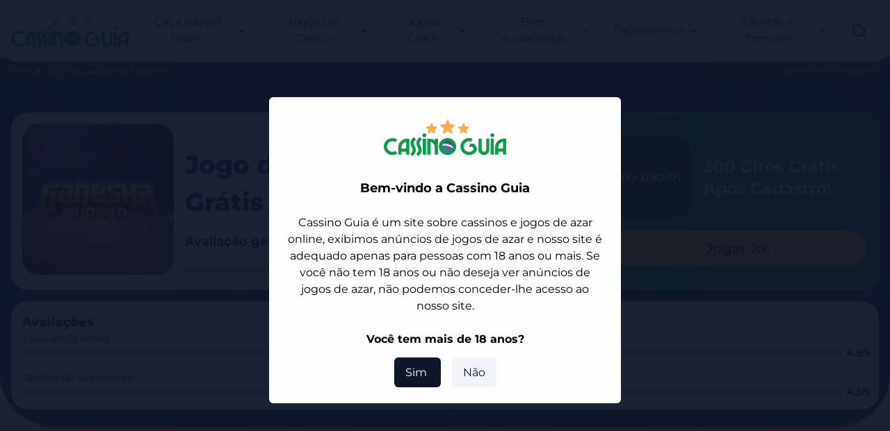

--- FILE ---
content_type: text/html; charset=UTF-8
request_url: https://cassinoguia.com/caca-niquel/jogo-do-elefante-paga-mesmo/
body_size: 20142
content:
<!DOCTYPE html> 
<html lang="pt-BR" prefix="og: https://ogp.me/ns#" class="no-js no-svg"> 
<head>
<meta charset="UTF-8" />
<link fetchpriority="high" rel="preload" href="/wp-content/themes/cassinoguia.com-child/assets/images/review-header.webp" as="image"> 
<link fetchpriority="high" rel="preload" href="/wp-content/themes/cassinoguia.com-child/assets/images/review-header-mobile.webp" as="image"> 
<link rel="preload" href="/wp-content/themes/cassinoguia.com-child/assets/sass/front/fonts/Montserrat-Regular.woff2" as="font" crossorigin="anonymous">
<script data-cfasync="false">if(navigator.userAgent.match(/MSIE|Internet Explorer/i)||navigator.userAgent.match(/Trident\/7\..*?rv:11/i)){var href=document.location.href;if(!href.match(/[?&]iebrowser/)){if(href.indexOf("?")==-1){if(href.indexOf("#")==-1){document.location.href=href+"?iebrowser=1"}else{document.location.href=href.replace("#","?iebrowser=1#")}}else{if(href.indexOf("#")==-1){document.location.href=href+"&iebrowser=1"}else{document.location.href=href.replace("#","&iebrowser=1#")}}}}</script>
<script data-cfasync="false">class FVMLoader{constructor(e){this.triggerEvents=e,this.eventOptions={passive:!0},this.userEventListener=this.triggerListener.bind(this),this.delayedScripts={normal:[],async:[],defer:[]},this.allJQueries=[]}_addUserInteractionListener(e){this.triggerEvents.forEach(t=>window.addEventListener(t,e.userEventListener,e.eventOptions))}_removeUserInteractionListener(e){this.triggerEvents.forEach(t=>window.removeEventListener(t,e.userEventListener,e.eventOptions))}triggerListener(){this._removeUserInteractionListener(this),"loading"===document.readyState?document.addEventListener("DOMContentLoaded",this._loadEverythingNow.bind(this)):this._loadEverythingNow()}async _loadEverythingNow(){this._runAllDelayedCSS(),this._delayEventListeners(),this._delayJQueryReady(this),this._handleDocumentWrite(),this._registerAllDelayedScripts(),await this._loadScriptsFromList(this.delayedScripts.normal),await this._loadScriptsFromList(this.delayedScripts.defer),await this._loadScriptsFromList(this.delayedScripts.async),await this._triggerDOMContentLoaded(),await this._triggerWindowLoad(),window.dispatchEvent(new Event("wpr-allScriptsLoaded"))}_registerAllDelayedScripts(){document.querySelectorAll("script[type=fvmdelay]").forEach(e=>{e.hasAttribute("src")?e.hasAttribute("async")&&!1!==e.async?this.delayedScripts.async.push(e):e.hasAttribute("defer")&&!1!==e.defer||"module"===e.getAttribute("data-type")?this.delayedScripts.defer.push(e):this.delayedScripts.normal.push(e):this.delayedScripts.normal.push(e)})}_runAllDelayedCSS(){document.querySelectorAll("link[rel=fvmdelay]").forEach(e=>{e.setAttribute("rel","stylesheet")})}async _transformScript(e){return await this._requestAnimFrame(),new Promise(t=>{const n=document.createElement("script");let r;[...e.attributes].forEach(e=>{let t=e.nodeName;"type"!==t&&("data-type"===t&&(t="type",r=e.nodeValue),n.setAttribute(t,e.nodeValue))}),e.hasAttribute("src")?(n.addEventListener("load",t),n.addEventListener("error",t)):(n.text=e.text,t()),e.parentNode.replaceChild(n,e)})}async _loadScriptsFromList(e){const t=e.shift();return t?(await this._transformScript(t),this._loadScriptsFromList(e)):Promise.resolve()}_delayEventListeners(){let e={};function t(t,n){!function(t){function n(n){return e[t].eventsToRewrite.indexOf(n)>=0?"wpr-"+n:n}e[t]||(e[t]={originalFunctions:{add:t.addEventListener,remove:t.removeEventListener},eventsToRewrite:[]},t.addEventListener=function(){arguments[0]=n(arguments[0]),e[t].originalFunctions.add.apply(t,arguments)},t.removeEventListener=function(){arguments[0]=n(arguments[0]),e[t].originalFunctions.remove.apply(t,arguments)})}(t),e[t].eventsToRewrite.push(n)}function n(e,t){let n=e[t];Object.defineProperty(e,t,{get:()=>n||function(){},set(r){e["wpr"+t]=n=r}})}t(document,"DOMContentLoaded"),t(window,"DOMContentLoaded"),t(window,"load"),t(window,"pageshow"),t(document,"readystatechange"),n(document,"onreadystatechange"),n(window,"onload"),n(window,"onpageshow")}_delayJQueryReady(e){let t=window.jQuery;Object.defineProperty(window,"jQuery",{get:()=>t,set(n){if(n&&n.fn&&!e.allJQueries.includes(n)){n.fn.ready=n.fn.init.prototype.ready=function(t){e.domReadyFired?t.bind(document)(n):document.addEventListener("DOMContentLoaded2",()=>t.bind(document)(n))};const t=n.fn.on;n.fn.on=n.fn.init.prototype.on=function(){if(this[0]===window){function e(e){return e.split(" ").map(e=>"load"===e||0===e.indexOf("load.")?"wpr-jquery-load":e).join(" ")}"string"==typeof arguments[0]||arguments[0]instanceof String?arguments[0]=e(arguments[0]):"object"==typeof arguments[0]&&Object.keys(arguments[0]).forEach(t=>{delete Object.assign(arguments[0],{[e(t)]:arguments[0][t]})[t]})}return t.apply(this,arguments),this},e.allJQueries.push(n)}t=n}})}async _triggerDOMContentLoaded(){this.domReadyFired=!0,await this._requestAnimFrame(),document.dispatchEvent(new Event("DOMContentLoaded2")),await this._requestAnimFrame(),window.dispatchEvent(new Event("DOMContentLoaded2")),await this._requestAnimFrame(),document.dispatchEvent(new Event("wpr-readystatechange")),await this._requestAnimFrame(),document.wpronreadystatechange&&document.wpronreadystatechange()}async _triggerWindowLoad(){await this._requestAnimFrame(),window.dispatchEvent(new Event("wpr-load")),await this._requestAnimFrame(),window.wpronload&&window.wpronload(),await this._requestAnimFrame(),this.allJQueries.forEach(e=>e(window).trigger("wpr-jquery-load")),window.dispatchEvent(new Event("wpr-pageshow")),await this._requestAnimFrame(),window.wpronpageshow&&window.wpronpageshow()}_handleDocumentWrite(){const e=new Map;document.write=document.writeln=function(t){const n=document.currentScript,r=document.createRange(),i=n.parentElement;let a=e.get(n);void 0===a&&(a=n.nextSibling,e.set(n,a));const s=document.createDocumentFragment();r.setStart(s,0),s.appendChild(r.createContextualFragment(t)),i.insertBefore(s,a)}}async _requestAnimFrame(){return new Promise(e=>requestAnimationFrame(e))}static run(){const e=new FVMLoader(["keydown","mousemove","touchmove","touchstart","touchend","wheel"]);e._addUserInteractionListener(e)}}FVMLoader.run();</script>
<title>Jogo do Elefante - Como Jogar e Ganhar (2026)</title>
<meta http-equiv="X-UA-Compatible" content="IE=edge,chrome=1">
<meta name="format-detection" content="telephone=no">
<meta name="viewport" content="width=device-width, initial-scale=1.0">
<meta name="description" content="Veja como funciona o Jogo do Elefante com dicas e estratégias de como jogar e onde jogar o slot Ganesha Gold (jogue grátis aqui)."/>
<meta name="robots" content="follow, index, max-snippet:-1, max-video-preview:-1, max-image-preview:large"/>
<link rel="canonical" href="https://cassinoguia.com/caca-niquel/jogo-do-elefante-paga-mesmo/" />
<meta property="og:locale" content="pt_BR" />
<meta property="og:type" content="article" />
<meta property="og:title" content="Jogo do Elefante - Como Jogar e Ganhar (2026)" />
<meta property="og:description" content="Veja como funciona o Jogo do Elefante com dicas e estratégias de como jogar e onde jogar o slot Ganesha Gold (jogue grátis aqui)." />
<meta property="og:url" content="https://cassinoguia.com/caca-niquel/jogo-do-elefante-paga-mesmo/" />
<meta property="og:site_name" content="cassinoguia" />
<meta property="og:updated_time" content="2025-01-22T10:24:20+00:00" />
<meta property="og:image" content="https://cassinoguia.com/wp-content/uploads/2023/11/Open-Graph-Image-1220-X-600.png" />
<meta property="og:image:secure_url" content="https://cassinoguia.com/wp-content/uploads/2023/11/Open-Graph-Image-1220-X-600.png" />
<meta property="og:image:width" content="1200" />
<meta property="og:image:height" content="600" />
<meta property="og:image:alt" content="Jogo do Elefante" />
<meta property="og:image:type" content="image/png" />
<meta name="twitter:card" content="summary_large_image" />
<meta name="twitter:title" content="Jogo do Elefante - Como Jogar e Ganhar (2026)" />
<meta name="twitter:description" content="Veja como funciona o Jogo do Elefante com dicas e estratégias de como jogar e onde jogar o slot Ganesha Gold (jogue grátis aqui)." />
<meta name="twitter:image" content="https://cassinoguia.com/wp-content/uploads/2023/11/Open-Graph-Image-1220-X-600.png" /> 
<style id='classic-theme-styles-inline-css' type='text/css' media="all">/*! This file is auto-generated */ .wp-block-button__link{color:#fff;background-color:#32373c;border-radius:9999px;box-shadow:none;text-decoration:none;padding:calc(.667em + 2px) calc(1.333em + 2px);font-size:1.125em}.wp-block-file__button{background:#32373c;color:#fff;text-decoration:none}</style> 
<style id='global-styles-inline-css' type='text/css' media="all">body{--wp--preset--color--black:#000000;--wp--preset--color--cyan-bluish-gray:#abb8c3;--wp--preset--color--white:#ffffff;--wp--preset--color--pale-pink:#f78da7;--wp--preset--color--vivid-red:#cf2e2e;--wp--preset--color--luminous-vivid-orange:#ff6900;--wp--preset--color--luminous-vivid-amber:#fcb900;--wp--preset--color--light-green-cyan:#7bdcb5;--wp--preset--color--vivid-green-cyan:#00d084;--wp--preset--color--pale-cyan-blue:#8ed1fc;--wp--preset--color--vivid-cyan-blue:#0693e3;--wp--preset--color--vivid-purple:#9b51e0;--wp--preset--gradient--vivid-cyan-blue-to-vivid-purple:linear-gradient(135deg,rgba(6,147,227,1) 0%,rgb(155,81,224) 100%);--wp--preset--gradient--light-green-cyan-to-vivid-green-cyan:linear-gradient(135deg,rgb(122,220,180) 0%,rgb(0,208,130) 100%);--wp--preset--gradient--luminous-vivid-amber-to-luminous-vivid-orange:linear-gradient(135deg,rgba(252,185,0,1) 0%,rgba(255,105,0,1) 100%);--wp--preset--gradient--luminous-vivid-orange-to-vivid-red:linear-gradient(135deg,rgba(255,105,0,1) 0%,rgb(207,46,46) 100%);--wp--preset--gradient--very-light-gray-to-cyan-bluish-gray:linear-gradient(135deg,rgb(238,238,238) 0%,rgb(169,184,195) 100%);--wp--preset--gradient--cool-to-warm-spectrum:linear-gradient(135deg,rgb(74,234,220) 0%,rgb(151,120,209) 20%,rgb(207,42,186) 40%,rgb(238,44,130) 60%,rgb(251,105,98) 80%,rgb(254,248,76) 100%);--wp--preset--gradient--blush-light-purple:linear-gradient(135deg,rgb(255,206,236) 0%,rgb(152,150,240) 100%);--wp--preset--gradient--blush-bordeaux:linear-gradient(135deg,rgb(254,205,165) 0%,rgb(254,45,45) 50%,rgb(107,0,62) 100%);--wp--preset--gradient--luminous-dusk:linear-gradient(135deg,rgb(255,203,112) 0%,rgb(199,81,192) 50%,rgb(65,88,208) 100%);--wp--preset--gradient--pale-ocean:linear-gradient(135deg,rgb(255,245,203) 0%,rgb(182,227,212) 50%,rgb(51,167,181) 100%);--wp--preset--gradient--electric-grass:linear-gradient(135deg,rgb(202,248,128) 0%,rgb(113,206,126) 100%);--wp--preset--gradient--midnight:linear-gradient(135deg,rgb(2,3,129) 0%,rgb(40,116,252) 100%);--wp--preset--font-size--small:13px;--wp--preset--font-size--medium:20px;--wp--preset--font-size--large:36px;--wp--preset--font-size--x-large:42px;--wp--preset--spacing--20:0.44rem;--wp--preset--spacing--30:0.67rem;--wp--preset--spacing--40:1rem;--wp--preset--spacing--50:1.5rem;--wp--preset--spacing--60:2.25rem;--wp--preset--spacing--70:3.38rem;--wp--preset--spacing--80:5.06rem;--wp--preset--shadow--natural:6px 6px 9px rgba(0, 0, 0, 0.2);--wp--preset--shadow--deep:12px 12px 50px rgba(0, 0, 0, 0.4);--wp--preset--shadow--sharp:6px 6px 0px rgba(0, 0, 0, 0.2);--wp--preset--shadow--outlined:6px 6px 0px -3px rgba(255, 255, 255, 1), 6px 6px rgba(0, 0, 0, 1);--wp--preset--shadow--crisp:6px 6px 0px rgba(0, 0, 0, 1)}:where(.is-layout-flex){gap:.5em}:where(.is-layout-grid){gap:.5em}body .is-layout-flow>.alignleft{float:left;margin-inline-start:0;margin-inline-end:2em}body .is-layout-flow>.alignright{float:right;margin-inline-start:2em;margin-inline-end:0}body .is-layout-flow>.aligncenter{margin-left:auto!important;margin-right:auto!important}body .is-layout-constrained>.alignleft{float:left;margin-inline-start:0;margin-inline-end:2em}body .is-layout-constrained>.alignright{float:right;margin-inline-start:2em;margin-inline-end:0}body .is-layout-constrained>.aligncenter{margin-left:auto!important;margin-right:auto!important}body .is-layout-constrained>:where(:not(.alignleft):not(.alignright):not(.alignfull)){max-width:var(--wp--style--global--content-size);margin-left:auto!important;margin-right:auto!important}body .is-layout-constrained>.alignwide{max-width:var(--wp--style--global--wide-size)}body .is-layout-flex{display:flex}body .is-layout-flex{flex-wrap:wrap;align-items:center}body .is-layout-flex>*{margin:0}body .is-layout-grid{display:grid}body .is-layout-grid>*{margin:0}:where(.wp-block-columns.is-layout-flex){gap:2em}:where(.wp-block-columns.is-layout-grid){gap:2em}:where(.wp-block-post-template.is-layout-flex){gap:1.25em}:where(.wp-block-post-template.is-layout-grid){gap:1.25em}.has-black-color{color:var(--wp--preset--color--black)!important}.has-cyan-bluish-gray-color{color:var(--wp--preset--color--cyan-bluish-gray)!important}.has-white-color{color:var(--wp--preset--color--white)!important}.has-pale-pink-color{color:var(--wp--preset--color--pale-pink)!important}.has-vivid-red-color{color:var(--wp--preset--color--vivid-red)!important}.has-luminous-vivid-orange-color{color:var(--wp--preset--color--luminous-vivid-orange)!important}.has-luminous-vivid-amber-color{color:var(--wp--preset--color--luminous-vivid-amber)!important}.has-light-green-cyan-color{color:var(--wp--preset--color--light-green-cyan)!important}.has-vivid-green-cyan-color{color:var(--wp--preset--color--vivid-green-cyan)!important}.has-pale-cyan-blue-color{color:var(--wp--preset--color--pale-cyan-blue)!important}.has-vivid-cyan-blue-color{color:var(--wp--preset--color--vivid-cyan-blue)!important}.has-vivid-purple-color{color:var(--wp--preset--color--vivid-purple)!important}.has-black-background-color{background-color:var(--wp--preset--color--black)!important}.has-cyan-bluish-gray-background-color{background-color:var(--wp--preset--color--cyan-bluish-gray)!important}.has-white-background-color{background-color:var(--wp--preset--color--white)!important}.has-pale-pink-background-color{background-color:var(--wp--preset--color--pale-pink)!important}.has-vivid-red-background-color{background-color:var(--wp--preset--color--vivid-red)!important}.has-luminous-vivid-orange-background-color{background-color:var(--wp--preset--color--luminous-vivid-orange)!important}.has-luminous-vivid-amber-background-color{background-color:var(--wp--preset--color--luminous-vivid-amber)!important}.has-light-green-cyan-background-color{background-color:var(--wp--preset--color--light-green-cyan)!important}.has-vivid-green-cyan-background-color{background-color:var(--wp--preset--color--vivid-green-cyan)!important}.has-pale-cyan-blue-background-color{background-color:var(--wp--preset--color--pale-cyan-blue)!important}.has-vivid-cyan-blue-background-color{background-color:var(--wp--preset--color--vivid-cyan-blue)!important}.has-vivid-purple-background-color{background-color:var(--wp--preset--color--vivid-purple)!important}.has-black-border-color{border-color:var(--wp--preset--color--black)!important}.has-cyan-bluish-gray-border-color{border-color:var(--wp--preset--color--cyan-bluish-gray)!important}.has-white-border-color{border-color:var(--wp--preset--color--white)!important}.has-pale-pink-border-color{border-color:var(--wp--preset--color--pale-pink)!important}.has-vivid-red-border-color{border-color:var(--wp--preset--color--vivid-red)!important}.has-luminous-vivid-orange-border-color{border-color:var(--wp--preset--color--luminous-vivid-orange)!important}.has-luminous-vivid-amber-border-color{border-color:var(--wp--preset--color--luminous-vivid-amber)!important}.has-light-green-cyan-border-color{border-color:var(--wp--preset--color--light-green-cyan)!important}.has-vivid-green-cyan-border-color{border-color:var(--wp--preset--color--vivid-green-cyan)!important}.has-pale-cyan-blue-border-color{border-color:var(--wp--preset--color--pale-cyan-blue)!important}.has-vivid-cyan-blue-border-color{border-color:var(--wp--preset--color--vivid-cyan-blue)!important}.has-vivid-purple-border-color{border-color:var(--wp--preset--color--vivid-purple)!important}.has-vivid-cyan-blue-to-vivid-purple-gradient-background{background:var(--wp--preset--gradient--vivid-cyan-blue-to-vivid-purple)!important}.has-light-green-cyan-to-vivid-green-cyan-gradient-background{background:var(--wp--preset--gradient--light-green-cyan-to-vivid-green-cyan)!important}.has-luminous-vivid-amber-to-luminous-vivid-orange-gradient-background{background:var(--wp--preset--gradient--luminous-vivid-amber-to-luminous-vivid-orange)!important}.has-luminous-vivid-orange-to-vivid-red-gradient-background{background:var(--wp--preset--gradient--luminous-vivid-orange-to-vivid-red)!important}.has-very-light-gray-to-cyan-bluish-gray-gradient-background{background:var(--wp--preset--gradient--very-light-gray-to-cyan-bluish-gray)!important}.has-cool-to-warm-spectrum-gradient-background{background:var(--wp--preset--gradient--cool-to-warm-spectrum)!important}.has-blush-light-purple-gradient-background{background:var(--wp--preset--gradient--blush-light-purple)!important}.has-blush-bordeaux-gradient-background{background:var(--wp--preset--gradient--blush-bordeaux)!important}.has-luminous-dusk-gradient-background{background:var(--wp--preset--gradient--luminous-dusk)!important}.has-pale-ocean-gradient-background{background:var(--wp--preset--gradient--pale-ocean)!important}.has-electric-grass-gradient-background{background:var(--wp--preset--gradient--electric-grass)!important}.has-midnight-gradient-background{background:var(--wp--preset--gradient--midnight)!important}.has-small-font-size{font-size:var(--wp--preset--font-size--small)!important}.has-medium-font-size{font-size:var(--wp--preset--font-size--medium)!important}.has-large-font-size{font-size:var(--wp--preset--font-size--large)!important}.has-x-large-font-size{font-size:var(--wp--preset--font-size--x-large)!important}.wp-block-navigation a:where(:not(.wp-element-button)){color:inherit}:where(.wp-block-post-template.is-layout-flex){gap:1.25em}:where(.wp-block-post-template.is-layout-grid){gap:1.25em}:where(.wp-block-columns.is-layout-flex){gap:2em}:where(.wp-block-columns.is-layout-grid){gap:2em}.wp-block-pullquote{font-size:1.5em;line-height:1.6}</style> 
<link rel='stylesheet' id='modular_front_style-css' href='https://cassinoguia.com/wp-content/themes/cassinoguia.com-child/assets/dist/parent/front.css?ver=2.4.8' type='text/css' media='all' /> 
<link rel='stylesheet' id='modular_child_front_style-css' href='https://cassinoguia.com/wp-content/themes/cassinoguia.com-child/assets/dist/child/front.css?ver=2.3.0' type='text/css' media='all' /> 
<link rel="icon" href="https://cassinoguia.com/wp-content/uploads/2023/11/cropped-Favicon-192x192.png" sizes="192x192" /> 
<script type="fvmdelay">
(function(w,d,s,l,i){w[l]=w[l]||[];w[l].push({'gtm.start':new Date().getTime(),event:'gtm.js'});var f=d.getElementsByTagName(s)[0],j=d.createElement(s),dl=l!='dataLayer'?'&l='+l:'';j.async=!0;j.src='https://www.googletagmanager.com/gtm.js?id='+i+dl;f.parentNode.insertBefore(j,f)})(window,document,'script','dataLayer','GTM-P5BRHGD')
</script>
</head>
<body class="bg-main" data-x-data='ageVerification' data-x-bind='checkAge' data-tracking-page-type='Slot'> <div class="w-full bg-white-900 border-b-2 border-web-orange-500 lg:rounded-b-3xl shadow-ghost fixed top-0 z-[51]" data-x-data="navigation"> <div class="flex justify-center flex-col gap-2 px-4 h-full 2xl:px-0 max-w-screen-xl min-h-[80px] mx-auto lg:items-center lg:justify-between lg:flex-row"> <div class="flex flex-row items-center justify-between"> <button class="lg:hidden w-8 rounded-lg focus:outline-none focus:shadow-outline" data-x-bind="mobileMenuTrigger"> <img data-x-bind="mobileMenuClose" src="/wp-content/themes/cassinoguia.com/assets/images/close.webp" loading="lazy" alt="close" title="close" class="hidden w-[20px] h-3 object-contain"> <img data-x-bind="mobileMenuOpen" src="/wp-content/themes/cassinoguia.com/assets/images/menu.webp" loading="lazy" alt="menu" title="menu" class="hidden w-[20px] h-3 object-contain"> </button> <a href="/"> <img src="/wp-content/themes/cassinoguia.com-child/assets/images/logo.webp" loading="lazy" alt="Logo" title="Logo" class="w-[176px] h-14 object-contain"> </a> <div class="lg:hidden flex flex-row items-center"> <div class="w-8" data-x-bind="searchTrigger"> <img src="/wp-content/themes/cassinoguia.com/assets/images/search.webp" loading="lazy" alt="search" title="search" class="block lg:hidden ml-auto w-[21px] h-[21px] object-contain cursor-pointer"> </div> </div> </div> <nav class="z-[80] overflow-auto lg:overflow-visible flex-col flex-grow pb-32 left-0 h-screen w-full absolute bg-white-900 top-[4.2rem] lg:static lg:h-auto lg:w-auto lg:pb-0 lg:flex lg:justify-center lg:flex-row lg:items-center lg:h-full hidden" data-x-bind="navigation"> <div class="group block relative" data-x-bind='dropDown'> <button class="z-0 px-4 py-5 group-hover:bg-beige-400 group-hover:border-b-2 lg:group-hover:rounded-b-3xl flex flex-row relative bg-white-900 items-center w-full lg:w-auto lg:mt-0"> <a class="text-base text-slate-900" href="https://cassinoguia.com/caca-niquel/">Caça Niquel Grátis</a> <svg fill="currentColor" viewBox="0 0 20 20" class="inline w-4 ml-auto lg:ml-1 h-4 mt-[2px] transition-transform duration-200 transform"><path fill-rule="evenodd" d="M5.293 7.293a1 1 0 011.414 0L10 10.586l3.293-3.293a1 1 0 111.414 1.414l-4 4a1 1 0 01-1.414 0l-4-4a1 1 0 010-1.414z" clip-rule="evenodd"></path></svg> </button> <div class="z-10 lg:absolute left-0 w-full origin-top-left lg:w-80 hidden"> <img src="/wp-content/themes/cassinoguia.com-child/assets/images/indicator.webp" loading="lazy" alt="18" class="absolute top-3 w-12 h-6 left-4 hidden lg:block"> <div class="bg-white-900 lg:mt-4 first:rounded-t-2xl last:rounded-b-2xl"> <a class="break-all block first:rounded-t-2xl last:rounded-b-2xl hover:bg-slate-50 bg-white-900 transition-all p-4 mt-2 text-base text-slate-900 lg:mt-0" href="https://cassinoguia.com/caca-niquel/jogo-do-tigre-jogar-gratis/">Jogo Do Tigre</a> <a class="break-all block first:rounded-t-2xl last:rounded-b-2xl hover:bg-slate-50 bg-white-900 transition-all p-4 mt-2 text-base text-slate-900 lg:mt-0" href="https://cassinoguia.com/caca-niquel/jogo-do-coelho-como-apostar/">Jogo Do Coelho</a> <a class="break-all block first:rounded-t-2xl last:rounded-b-2xl hover:bg-slate-50 bg-white-900 transition-all p-4 mt-2 text-base text-slate-900 lg:mt-0" href="https://cassinoguia.com/caca-niquel/jogo-do-rato-como-apostar/">Jogo Do Rato</a> <a class="break-all block first:rounded-t-2xl last:rounded-b-2xl hover:bg-slate-50 bg-white-900 transition-all p-4 mt-2 text-base text-slate-900 lg:mt-0" href="https://cassinoguia.com/caca-niquel/jogo-do-porquinho-jogar-gratis/">Jogo Do Porquinho</a> <a class="break-all block first:rounded-t-2xl last:rounded-b-2xl hover:bg-slate-50 bg-white-900 transition-all p-4 mt-2 text-base text-slate-900 lg:mt-0" href="https://cassinoguia.com/caca-niquel/jogo-do-touro-como-apostar/">Jogo Do Touro</a> <a class="break-all block first:rounded-t-2xl last:rounded-b-2xl hover:bg-slate-50 bg-white-900 transition-all p-4 mt-2 text-base text-slate-900 lg:mt-0" href="https://cassinoguia.com/caca-niquel/jogo-do-elefante-paga-mesmo/">Jogo Do Elefante</a> <a class="break-all block first:rounded-t-2xl last:rounded-b-2xl hover:bg-slate-50 bg-white-900 transition-all p-4 mt-2 text-base text-slate-900 lg:mt-0" href="https://cassinoguia.com/caca-niquel/jogo-do-leao-como-jogar/">Jogo Do Leão</a> </div> </div> </div> <div class="group block relative" data-x-bind='dropDown'> <button class="z-0 px-4 py-5 group-hover:bg-beige-400 group-hover:border-b-2 lg:group-hover:rounded-b-3xl flex flex-row relative bg-white-900 items-center w-full lg:w-auto lg:mt-0"> <a class="text-base text-slate-900" href="https://cassinoguia.com/jogos-casino-valendo-dinheiro/">Jogos De Casino</a> <svg fill="currentColor" viewBox="0 0 20 20" class="inline w-4 ml-auto lg:ml-1 h-4 mt-[2px] transition-transform duration-200 transform"><path fill-rule="evenodd" d="M5.293 7.293a1 1 0 011.414 0L10 10.586l3.293-3.293a1 1 0 111.414 1.414l-4 4a1 1 0 01-1.414 0l-4-4a1 1 0 010-1.414z" clip-rule="evenodd"></path></svg> </button> <div class="z-10 lg:absolute left-0 w-full origin-top-left lg:w-80 hidden"> <img src="/wp-content/themes/cassinoguia.com-child/assets/images/indicator.webp" loading="lazy" alt="18" class="absolute top-3 w-12 h-6 left-4 hidden lg:block"> <div class="bg-white-900 lg:mt-4 first:rounded-t-2xl last:rounded-b-2xl"> <a class="break-all block first:rounded-t-2xl last:rounded-b-2xl hover:bg-slate-50 bg-white-900 transition-all p-4 mt-2 text-base text-slate-900 lg:mt-0" href="https://cassinoguia.com/jogos-casino-valendo-dinheiro/jogo-do-bicho/">Jogo Do Bicho Online</a> <a class="break-all block first:rounded-t-2xl last:rounded-b-2xl hover:bg-slate-50 bg-white-900 transition-all p-4 mt-2 text-base text-slate-900 lg:mt-0" href="https://cassinoguia.com/jogos-casino-valendo-dinheiro/bingo-online/">Bingo Online</a> <a class="break-all block first:rounded-t-2xl last:rounded-b-2xl hover:bg-slate-50 bg-white-900 transition-all p-4 mt-2 text-base text-slate-900 lg:mt-0" href="https://cassinoguia.com/jogos-casino-valendo-dinheiro/raspadinhas-online/">Raspadinhas Online</a> <a class="break-all block first:rounded-t-2xl last:rounded-b-2xl hover:bg-slate-50 bg-white-900 transition-all p-4 mt-2 text-base text-slate-900 lg:mt-0" href="https://cassinoguia.com/jogos-casino-valendo-dinheiro/video-poker/">Vídeo Poker Online</a> <a class="break-all block first:rounded-t-2xl last:rounded-b-2xl hover:bg-slate-50 bg-white-900 transition-all p-4 mt-2 text-base text-slate-900 lg:mt-0" href="https://cassinoguia.com/jogos-casino-valendo-dinheiro/black-jack/">Blackjack Online</a> <a class="break-all block first:rounded-t-2xl last:rounded-b-2xl hover:bg-slate-50 bg-white-900 transition-all p-4 mt-2 text-base text-slate-900 lg:mt-0" href="https://cassinoguia.com/jogos-casino-valendo-dinheiro/roleta/">Roleta Online</a> <a class="break-all block first:rounded-t-2xl last:rounded-b-2xl hover:bg-slate-50 bg-white-900 transition-all p-4 mt-2 text-base text-slate-900 lg:mt-0" href="https://cassinoguia.com/software-casinos-online/">Software De Casinos Online</a> </div> </div> </div> <div class="group block relative" data-x-bind='dropDown'> <button class="z-0 px-4 py-5 group-hover:bg-beige-400 group-hover:border-b-2 lg:group-hover:rounded-b-3xl flex flex-row relative bg-white-900 items-center w-full lg:w-auto lg:mt-0"> <a class="text-base text-slate-900" href="https://cassinoguia.com/crash-games-como-jogar/">Jogos Crash</a> <svg fill="currentColor" viewBox="0 0 20 20" class="inline w-4 ml-auto lg:ml-1 h-4 mt-[2px] transition-transform duration-200 transform"><path fill-rule="evenodd" d="M5.293 7.293a1 1 0 011.414 0L10 10.586l3.293-3.293a1 1 0 111.414 1.414l-4 4a1 1 0 01-1.414 0l-4-4a1 1 0 010-1.414z" clip-rule="evenodd"></path></svg> </button> <div class="z-10 lg:absolute left-0 w-full origin-top-left lg:w-80 hidden"> <img src="/wp-content/themes/cassinoguia.com-child/assets/images/indicator.webp" loading="lazy" alt="18" class="absolute top-3 w-12 h-6 left-4 hidden lg:block"> <div class="bg-white-900 lg:mt-4 first:rounded-t-2xl last:rounded-b-2xl"> <a class="break-all block first:rounded-t-2xl last:rounded-b-2xl hover:bg-slate-50 bg-white-900 transition-all p-4 mt-2 text-base text-slate-900 lg:mt-0" href="https://cassinoguia.com/crash-games-como-jogar/jogo-do-foguete-jetx/">Jogo Do Foguete Jetx</a> <a class="break-all block first:rounded-t-2xl last:rounded-b-2xl hover:bg-slate-50 bg-white-900 transition-all p-4 mt-2 text-base text-slate-900 lg:mt-0" href="https://cassinoguia.com/crash-games-como-jogar/aviator-online/">Aviator Online</a> <a class="break-all block first:rounded-t-2xl last:rounded-b-2xl hover:bg-slate-50 bg-white-900 transition-all p-4 mt-2 text-base text-slate-900 lg:mt-0" href="https://cassinoguia.com/crash-games-como-jogar/ballon-apostas/">Ballon</a> <a class="break-all block first:rounded-t-2xl last:rounded-b-2xl hover:bg-slate-50 bg-white-900 transition-all p-4 mt-2 text-base text-slate-900 lg:mt-0" href="https://cassinoguia.com/crash-games-como-jogar/spaceman-apostas/">Spaceman</a> <a class="break-all block first:rounded-t-2xl last:rounded-b-2xl hover:bg-slate-50 bg-white-900 transition-all p-4 mt-2 text-base text-slate-900 lg:mt-0" href="https://cassinoguia.com/crash-games-como-jogar/penalty-shootout-aposta/">Penalty Shootout</a> <a class="break-all block first:rounded-t-2xl last:rounded-b-2xl hover:bg-slate-50 bg-white-900 transition-all p-4 mt-2 text-base text-slate-900 lg:mt-0" href="https://cassinoguia.com/crash-games-como-jogar/space-xy-aposta/">Space Xy</a> <a class="break-all block first:rounded-t-2xl last:rounded-b-2xl hover:bg-slate-50 bg-white-900 transition-all p-4 mt-2 text-base text-slate-900 lg:mt-0" href="https://cassinoguia.com/crash-games-como-jogar/jet-luck-2-apostas/">Jet Luck 2</a> </div> </div> </div> <div class="group block relative" data-x-bind='dropDown'> <button class="z-0 px-4 py-5 group-hover:bg-beige-400 group-hover:border-b-2 lg:group-hover:rounded-b-3xl flex flex-row relative bg-white-900 items-center w-full lg:w-auto lg:mt-0"> <a class="text-base text-slate-900" href="https://cassinoguia.com/cassinos-online-licenciados-no-brasil/">Bets Autorizadas</a> <svg fill="currentColor" viewBox="0 0 20 20" class="inline w-4 ml-auto lg:ml-1 h-4 mt-[2px] transition-transform duration-200 transform"><path fill-rule="evenodd" d="M5.293 7.293a1 1 0 011.414 0L10 10.586l3.293-3.293a1 1 0 111.414 1.414l-4 4a1 1 0 01-1.414 0l-4-4a1 1 0 010-1.414z" clip-rule="evenodd"></path></svg> </button> <div class="z-10 lg:absolute left-0 w-full origin-top-left lg:w-80 hidden"> <img src="/wp-content/themes/cassinoguia.com-child/assets/images/indicator.webp" loading="lazy" alt="18" class="absolute top-3 w-12 h-6 left-4 hidden lg:block"> <div class="bg-white-900 lg:mt-4 first:rounded-t-2xl last:rounded-b-2xl"> <a class="break-all block first:rounded-t-2xl last:rounded-b-2xl hover:bg-slate-50 bg-white-900 transition-all p-4 mt-2 text-base text-slate-900 lg:mt-0" href="https://cassinoguia.com/confiavel/brazino777-casino-analise/">Brazino777 </a> <a class="break-all block first:rounded-t-2xl last:rounded-b-2xl hover:bg-slate-50 bg-white-900 transition-all p-4 mt-2 text-base text-slate-900 lg:mt-0" href="https://cassinoguia.com/confiavel/bet365-casino-analise/">bet365 </a> <a class="break-all block first:rounded-t-2xl last:rounded-b-2xl hover:bg-slate-50 bg-white-900 transition-all p-4 mt-2 text-base text-slate-900 lg:mt-0" href="https://cassinoguia.com/confiavel/f12-bet-casino-analise/">F12.Bet</a> <a class="break-all block first:rounded-t-2xl last:rounded-b-2xl hover:bg-slate-50 bg-white-900 transition-all p-4 mt-2 text-base text-slate-900 lg:mt-0" href="https://cassinoguia.com/confiavel/bacana-play-casino-analise/">BacanaPlay</a> <a class="break-all block first:rounded-t-2xl last:rounded-b-2xl hover:bg-slate-50 bg-white-900 transition-all p-4 mt-2 text-base text-slate-900 lg:mt-0" href="https://cassinoguia.com/confiavel/stake-casino-avaliacao/">Stake</a> </div> </div> </div> <div class="group block relative" data-x-bind='dropDown'> <button class="z-0 px-4 py-5 group-hover:bg-beige-400 group-hover:border-b-2 lg:group-hover:rounded-b-3xl flex flex-row relative bg-white-900 items-center w-full lg:w-auto lg:mt-0"> <a class="text-base text-slate-900" href="https://cassinoguia.com/opcoes-de-pagamentos/">Pagamentos</a> <svg fill="currentColor" viewBox="0 0 20 20" class="inline w-4 ml-auto lg:ml-1 h-4 mt-[2px] transition-transform duration-200 transform"><path fill-rule="evenodd" d="M5.293 7.293a1 1 0 011.414 0L10 10.586l3.293-3.293a1 1 0 111.414 1.414l-4 4a1 1 0 01-1.414 0l-4-4a1 1 0 010-1.414z" clip-rule="evenodd"></path></svg> </button> <div class="z-10 lg:absolute left-0 w-full origin-top-left lg:w-80 hidden"> <img src="/wp-content/themes/cassinoguia.com-child/assets/images/indicator.webp" loading="lazy" alt="18" class="absolute top-3 w-12 h-6 left-4 hidden lg:block"> <div class="bg-white-900 lg:mt-4 first:rounded-t-2xl last:rounded-b-2xl"> <a class="break-all block first:rounded-t-2xl last:rounded-b-2xl hover:bg-slate-50 bg-white-900 transition-all p-4 mt-2 text-base text-slate-900 lg:mt-0" href="https://cassinoguia.com/opcoes-de-pagamentos/pix-cassinos/">Pix</a> <a class="break-all block first:rounded-t-2xl last:rounded-b-2xl hover:bg-slate-50 bg-white-900 transition-all p-4 mt-2 text-base text-slate-900 lg:mt-0" href="https://cassinoguia.com/opcoes-de-pagamentos/melhores-cassinos-que-aceitam-cartao-de-debito/">Cartão de Débito</a> <a class="break-all block first:rounded-t-2xl last:rounded-b-2xl hover:bg-slate-50 bg-white-900 transition-all p-4 mt-2 text-base text-slate-900 lg:mt-0" href="https://cassinoguia.com/opcoes-de-pagamentos/cartao-pre-pago-em-cassinos/">Cartão Pré-Pago</a> <a class="break-all block first:rounded-t-2xl last:rounded-b-2xl hover:bg-slate-50 bg-white-900 transition-all p-4 mt-2 text-base text-slate-900 lg:mt-0" href="https://cassinoguia.com/opcoes-de-pagamentos/cartao-de-credito-casinos/">Cartão De Crédito</a> <a class="break-all block first:rounded-t-2xl last:rounded-b-2xl hover:bg-slate-50 bg-white-900 transition-all p-4 mt-2 text-base text-slate-900 lg:mt-0" href="https://cassinoguia.com/opcoes-de-pagamentos/transferencia-bancaria-cassinos/">Transferência Bancária</a> <a class="break-all block first:rounded-t-2xl last:rounded-b-2xl hover:bg-slate-50 bg-white-900 transition-all p-4 mt-2 text-base text-slate-900 lg:mt-0" href="https://cassinoguia.com/opcoes-de-pagamentos/boleto-cassinos/">Boleto</a> <a class="break-all block first:rounded-t-2xl last:rounded-b-2xl hover:bg-slate-50 bg-white-900 transition-all p-4 mt-2 text-base text-slate-900 lg:mt-0" href="https://cassinoguia.com/cassino-com-deposito-minimo-1-real/">Cassinos Depósito Mínimo De 1 Real</a> </div> </div> </div> <div class="group block relative" data-x-bind='dropDown'> <button class="z-0 px-4 py-5 group-hover:bg-beige-400 group-hover:border-b-2 lg:group-hover:rounded-b-3xl flex flex-row relative bg-white-900 items-center w-full lg:w-auto lg:mt-0"> <a class="text-base text-slate-900" href="https://cassinoguia.com/casino-bonus/">Ofertas e Torneios</a> <svg fill="currentColor" viewBox="0 0 20 20" class="inline w-4 ml-auto lg:ml-1 h-4 mt-[2px] transition-transform duration-200 transform"><path fill-rule="evenodd" d="M5.293 7.293a1 1 0 011.414 0L10 10.586l3.293-3.293a1 1 0 111.414 1.414l-4 4a1 1 0 01-1.414 0l-4-4a1 1 0 010-1.414z" clip-rule="evenodd"></path></svg> </button> <div class="z-10 lg:absolute left-0 w-full origin-top-left lg:w-80 hidden"> <img src="/wp-content/themes/cassinoguia.com-child/assets/images/indicator.webp" loading="lazy" alt="18" class="absolute top-3 w-12 h-6 left-4 hidden lg:block"> <div class="bg-white-900 lg:mt-4 first:rounded-t-2xl last:rounded-b-2xl"> <a class="break-all block first:rounded-t-2xl last:rounded-b-2xl hover:bg-slate-50 bg-white-900 transition-all p-4 mt-2 text-base text-slate-900 lg:mt-0" href="https://cassinoguia.com/casino-bonus/indique-um-amigo-em-cassino/">Indique um Amigo</a> <a class="break-all block first:rounded-t-2xl last:rounded-b-2xl hover:bg-slate-50 bg-white-900 transition-all p-4 mt-2 text-base text-slate-900 lg:mt-0" href="https://cassinoguia.com/casino-bonus/free-spins-casino-bonus/">Free Spins - Giros Grátis</a> <a class="break-all block first:rounded-t-2xl last:rounded-b-2xl hover:bg-slate-50 bg-white-900 transition-all p-4 mt-2 text-base text-slate-900 lg:mt-0" href="https://cassinoguia.com/casino-bonus/torneios-cassinos-online/">Torneios</a> <a class="break-all block first:rounded-t-2xl last:rounded-b-2xl hover:bg-slate-50 bg-white-900 transition-all p-4 mt-2 text-base text-slate-900 lg:mt-0" href="https://cassinoguia.com/casino-bonus/cashback-cassinos/">Cashback</a> <a class="break-all block first:rounded-t-2xl last:rounded-b-2xl hover:bg-slate-50 bg-white-900 transition-all p-4 mt-2 text-base text-slate-900 lg:mt-0" href="https://cassinoguia.com/casino-bonus/programa-de-cassino-vip/">Cassino VIP</a> </div> </div> </div> </nav> <button data-x-bind="searchTrigger" class="w-[60px] h-[60px] lg:flex items-center justify-center rounded-search shadow-selling hidden"> <img src="/wp-content/themes/cassinoguia.com/assets/images/search.webp" loading="lazy" alt="search" title="search" class="hidden lg:block w-[21px] h-[21px] cursor-pointer"> </button> </div> <div class="w-full fixed hidden top-20 left-0 h-screen z-40 before:absolute before:left-0 before:w-full before:h-full before:bg-cover before:bg-no-repeat before:bg-search" data-x-bind="searchBar"> <div class="grid justify-items-center lg:flex gap-4 w-full max-w-960 px-4 lg:px-0 items-center lg:mx-auto opacity-100 z-30 relative mt-20 rounded-full"> <div class="w-full search-bar"> <form method="POST" role="search" action="https://cassinoguia.com/s/" class="page-search-bar ring-0 ring-transparent w-full m-0 grid justify-items-center items-center gap-4 lg:justify-auto lg:flex" id="search-box" autocomplete="off"> <div class="w-full gap-2 flex items-center p-4 rounded-[48px] bg-white-900 border border-slate-300"> <img class="w-6 h-6 lg:w-8 lg:h-8" loading="lazy" src="/wp-content/themes/cassinoguia.com-child/assets/images/search.webp" title="icono de búsqueda" alt="icono de búsqueda"> <input type="text" placeholder="Procurar por…" name="search_query" class="search-input bg-dark-purple-900 text-gray-400 appearance-none outline-none w-full" id="search-input"> <span data-x-bind="clearSearch" class='cursor-pointer bg-slate-100 flex justify-center items-center rounded-lg p-2 px-4'> <p class='text-xs mr-1 text-slate-300 hidden lg:block'>Limpar</p> <img src="/wp-content/themes/cassinoguia.com-child/assets/images/backspace.webp" alt="clear" title="clear" class="ml-auto cursor-pointer w-[14px] h-2.5"> </span> </div> <button class="rounded-[80px] w-1/2 font-bold lg:w-[20%] bg-pigment-green-200 text-slate-900 px-5 py-4"> Procurar </button> </form> </div> <button data-x-bind="searchTrigger" class="w-6 h-6 hidden lg:block"> <img class="w-6 h-6" loading="lazy" src="/wp-content/themes/cassinoguia.com-child/assets/images/close-search.webp" alt="Close button"> </button> </div> <div id="search-results" style="display:none;" class="opacity-100 rounded-b-lg p-4 lg:p-0 lg:pr-4 shadow-xl relative w-full max-w-960 mx-auto z-50 left-0 max-h-[300px] md:max-h-[700px] overflow-x-auto mt-6"> <img id="loading-image" loading="lazy" src="/wp-content/themes/cassinoguia.com/assets/images/ajax-loader.gif" alt="Loading" style="display:none;" class="w-36 my-0 mx-auto"> <div id="results-container"></div> </div> </div> </div> <div class="flex justify-between md:pt-[82px] pt-20 w-full mx-auto flex-col md:flex-row py-2 pb-0"> <div class="bg-savoy-blue-850 w-full"> <div class="max-w-screen-xl mx-auto justify-between flex flex-col md:flex-row py-2 px-4"> <div class="flex-wrap flex items-center justify-start gap-2 lg:px-0"> <span class="breadcrumb-home"> <a class="text-orange-500 text-xs hover:underline" href="https://cassinoguia.com/">Home</a> </span> <span class="breadcrumb-seperator"> <img class="w-1 h-2" src="/wp-content/themes/cassinoguia.com-child/assets/images/breadcrumb-arrow.svg" alt="arrow right"/> </span> <span class="breadcrumb-tier"> <a class="text-orange-500 text-xs" href="https://cassinoguia.com/caca-niquel/">Caça-Níquel</a> </span> <span class="breadcrumb-current text-xs flex items-center gap-2"> <span class="breadcrumb-seperator"> <img class="mt-1 w-1 h-2" src="/wp-content/themes/cassinoguia.com-child/assets/images/breadcrumb-arrow.svg" alt="arrow right"/> </span> <span class="text-white-900">Jogo do Elefante</span> </span> </div> <div class="relative group flex gap-2 z-30"> <img class="" src="/wp-content/themes/cassinoguia.com-child/assets//images/exclamation-mark.svg" alt="info" loading="lazy"/> <span class="text-xs font-medium text-white-100 whitespace-nowrap my-auto">Article Contributors</span> <div class="hidden group-hover:block border-l-0 border-b-0 border-t-2 border-r-2 border-orange-500 absolute bg-white-900 p-4 rounded-2xl shadow left-0 right-[110px] w-[300px] md:w-[343px] mr-auto top-6 md:top-[29px] md:left-[unset] md:ml-[unset] md:mr-[unset] border-yellow-400 border after:absolute after:top-[-12px] after:left-[4%] md:after:left-[unset] md:after:right-[4%] after:ml-[-5px] after:border-[7px] after:border-yellow-400 after:border-l-[transparent] after:border-r-[transparent] after:border-t-[transparent] after:border-b-[#fff]"> <div class="flex flex-col gap-4"> <div class="flex items-center"> <img loading="lazy" class="h-20 w-20 object-cover border-l border-b border-savoy-blue-600 rounded-full mr-2.5" src="/wp-content/uploads/2025/03/profile-scaled-200x200-c-default.webp" alt=" photo"/> <div class="flex flex-col"> <span class="text-xs text-slate-700">Written by</span> <a class="text-slate-900 mr-1 font-semibold" href="https://cassinoguia.com/autor/fabiana-storer/">Fabiana Storer</a> </div> </div> <div class="flex items-center"> </div> </div> <div class="text-black-700 text-xs mt-4"> <div class="flex flex-col gap-3 mt-2"> </div> </div> </div> </div> </div> </div> </div> 
<noscript><iframe src="https://www.googletagmanager.com/ns.html?id=GTM-P5BRHGD"
height="0" width="0" style="display:none;visibility:hidden"></iframe></noscript>
<main> <div> <div class="module module-review-header" data-tracking-module-name="ReviewHeader" data-tracking-module-index=1> <div class="review-header bg-review-header bg-[#3a2d46] flex justify-center px-4 pb-6 py-10 rounded-b-[32px] border-b-[4px] border-web-orange-500 lg:rounded-b-[80px] 2xl:px-0"> <div class="max-w-screen-xl w-full mx-auto flex flex-col gap-4 justify-start lg:grid lg:grid-rows-3-7.5 lg:grid-cols-12"> <div class="bg-white-900 p-4 rounded-3xl w-full col-start-1 col-end-9 lg:row-start-1 lg:row-end-3 lg:grid lg:grid-cols-max-auto lg:gap-4"> <img alt="Image for Ganesha Gold logo" loading="lazy" src="https://assets-srv.s3.eu-west-1.amazonaws.com/1717592659/ganesha-gold.png" class="w-[96px] h-[96px] rounded-3xl lg:w-[218px] lg:h-[218px] lg:row-start-1 lg:row-end-8"/> <h1 class="self-center lg:row-start-3">Jogo do Elefante Demo Grátis</h1> <span class="lg:text-lg lg:font-bold lg:row-start-4">Avaliação geral</span> <div class="flex row-start-3 row-end-4 w-full flex-row-reverse items-center gap-2 lg:row-start-5 lg:row-end-auto"> <span class="flex items-center gap-1"> <img class="w-4 h-4" src="/wp-content/themes/cassinoguia.com-child/assets/images/half-star.webp" alt="Half star"/> <span class="text-sm font-bold">4.5/5</span> </span> <div class="h-2 rounded-2xl bg-web-orange-100 w-full"> <div style="width:100%" class="h-full rounded-2xl bg-web-orange-500"></div> </div> </div> </div> <div class="bg-toplist-bonus bg-cover bg-no-repeat p-4 bg-pigment-green-500 grid rounded-3xl border-[2px] border-[#5bc088] text-center items-center justify-items-center gap-4 lg:grid-cols-2-auto lg:grid-rows-2-max lg:col-start-9 lg:col-end-13 lg:row-start-1 lg:row-end-3 lg:content-center"> <a class="CTAT" data-tracking-element="Logo" href="/go/brazino777/" rel="nofollow sponsored noopener" target="_blank"> <img class="w-[120px] h-[120px] rounded-3xl" loading="lazy" src="https://cassinoguia.com/wp-content/uploads/ext-img/brazino777-logo.svg" alt="Logo image for Brazino777" title="Brazino Cassino" /> </a> <p class="font-semibold text-white-900 xl:text-2xl lg:text-left">300 Giros Grátis Após Cadastro!</p> <a rel="nofollow sponsored noopener" data-tracking-element="CTA" target="_blank" href=/go/brazino777/ class="CTAT btn btn-large btn-active btn-primary w-full lg:col-span-full">Jogar Já!</a> </div> <div class="flex flex-col gap-4 bg-white-900 rounded-3xl p-4 lg:col-span-full lg:row-start-3 lg:row-end-5"> <p class="text-lg text-slate-900 font-extrabold">Avaliações</p> <div class="lg:grid lg:grid-cols-2-auto lg:items-center lg:gap-4"> <div class="flex flex-col"> <p class="text-sm text-black-800">Experiência Móvel</p> <div class="flex flex-row-reverse gap-4 items-center"> <span class="flex items-center gap-1"> <img class="w-4 h-4" src="/wp-content/themes/cassinoguia.com-child/assets/images/half-star.webp" alt="Half star"/> <span class="text-sm font-bold">4.4/5</span> </span> <div class="h-2 rounded-2xl bg-web-orange-100 w-full"> <div style="width:80%" class="h-full rounded-2xl bg-web-orange-500"></div> </div> </div> </div> <div class="flex flex-col"> <p class="text-sm text-black-800">Bônus</p> <div class="flex flex-row-reverse gap-4 items-center"> <span class="flex items-center gap-1"> <img class="w-4 h-4" src="/wp-content/themes/cassinoguia.com-child/assets/images/half-star.webp" alt="Half star"/> <span class="text-sm font-bold">4.5/5</span> </span> <div class="h-2 rounded-2xl bg-web-orange-100 w-full"> <div style="width:100%" class="h-full rounded-2xl bg-web-orange-500"></div> </div> </div> </div> <div class="flex flex-col"> <p class="text-sm text-black-800">Opções de Pagamento</p> <div class="flex flex-row-reverse gap-4 items-center"> <span class="flex items-center gap-1"> <img class="w-4 h-4" src="/wp-content/themes/cassinoguia.com-child/assets/images/half-star.webp" alt="Half star"/> <span class="text-sm font-bold">4.5/5</span> </span> <div class="h-2 rounded-2xl bg-web-orange-100 w-full"> <div style="width:100%" class="h-full rounded-2xl bg-web-orange-500"></div> </div> </div> </div> <div class="flex flex-col"> <p class="text-sm text-black-800">Suporte ao Cliente</p> <div class="flex flex-row-reverse gap-4 items-center"> <span class="flex items-center gap-1"> <img class="w-4 h-4" src="/wp-content/themes/cassinoguia.com-child/assets/images/half-star.webp" alt="Half star"/> <span class="text-sm font-bold">4.5/5</span> </span> <div class="h-2 rounded-2xl bg-web-orange-100 w-full"> <div style="width:100%" class="h-full rounded-2xl bg-web-orange-500"></div> </div> </div> </div> </div> </div> </div> </div> </div> <div class="module module-anchor-menu" data-tracking-module-name="AnchorMenu" data-tracking-module-index=2> <div class="mx-auto bg-white-900 z-full" data-x-data='anchorMenu' data-x-init="'' == '1' ? $el.parentElement.classList.add('sticky', 'top-20', 'z-[50]') : $el.parentElement.classList.add('relative')"> <div class="anchor_menu-module transition-all relative px-4 lg:px-0 mx-8 xl:mx-auto py-2 max-w-screen-xl z-10 flex gap-4 whitespace-nowrap overflow-x-scroll md:overflow-x-auto before:content[''] after:content[''] before:m-auto after:m-auto scrollbar"> <a data-x-bind='menuItem' data-scroll='' class="anchor-menu-items rounded-full p-2 text-slate-900 text-sm" href="#prs-contras">Prós &amp; Contras</a> <a data-x-bind='menuItem' data-scroll='' class="anchor-menu-items rounded-full p-2 text-slate-900 text-sm" href="#como-funciona">Como Funciona</a> <a data-x-bind='menuItem' data-scroll='' class="anchor-menu-items rounded-full p-2 text-slate-900 text-sm" href="#bnus-do-jogo">Bônus do Jogo</a> <a data-x-bind='menuItem' data-scroll='' class="anchor-menu-items rounded-full p-2 text-slate-900 text-sm" href="#como-jogar">Como Jogar</a> <a data-x-bind='menuItem' data-scroll='' class="anchor-menu-items rounded-full p-2 text-slate-900 text-sm" href="#rtp-do-jogo">RTP do Jogo</a> <a data-x-bind='menuItem' data-scroll='' class="anchor-menu-items rounded-full p-2 text-slate-900 text-sm" href="#por_que_jogar_o_jogo_do_elefante">Por que Jogar o Jogo do Elefante?</a> <a data-x-bind='menuItem' data-scroll='' class="anchor-menu-items rounded-full p-2 text-slate-900 text-sm" href="#o_jogo_do_elefante_é_confiável">O Jogo do Elefante é Confiável?</a> <a data-x-bind='menuItem' data-scroll='' class="anchor-menu-items rounded-full p-2 text-slate-900 text-sm" href="#perguntas-frequentes">Perguntas Frequentes </a> </div> </div> </div> <div class="module module-content" data-tracking-module-name="Content" data-tracking-module-index=3> <div class="content-module max-w-960 my-10 lg:my-12 mx-auto px-4 xl:px-0"> <p>Ganesha Gold, também conhecido como o Jogo do Elefante, é um divertido <a href="https://cassinoguia.com/caca-niquel/">jogo de caça-níquel</a> com um tema religioso inspirado em Ganesha, um dos deuses mais conhecidos e venerados da religião hindu. Desenvolvido pela Pocket Games Soft, o jogo combina elementos da teologia antiga com a inovação dos slots modernos, apresentando gráficos cativantes e recursos emocionantes.</p> <p>Nesta análise, exploraremos os principais aspectos do Ganesha Gold, incluindo seus prós e contras, tema e trilha sonora, bônus oferecidos, como jogar com dinheiro real, RTP, motivos para jogar, confiabilidade, a provedora do jogo e nossos pensamentos finais. Confira!!</p> </div> </div> <div class="module module-cta" data-tracking-module-name="CTA" data-tracking-module-index=4> <div data-x-data="{showCTA: 'no', hide: false}" data-x-init="'1' == '1' ? $el.parentElement.style.padding = '0px' : ''" data-x-on:scroll.window="showCTA = (document.querySelector('footer').getBoundingClientRect().bottom > 1300 && window.scrollY > 300) ? 'yes' : 'no'" class="w-full bg-savoy-blue-800 rounded-t-3xl pr-1 fixed bottom-0 z-[99999] md:rounded-t-[48px] lg:rounded-none lg:rounded-tr-[48px]" data-x-bind:class="{ 'hidden' : (showCTA === 'no' && '1' == '1') || hide == true }"> <div class="grid grid-cols-3-auto max-w-screen-lg mx-auto items-center px-8 md:gap-x-6 md:grid-cols-auto-fr pt-4"> <a href="/go/brazino777/" class="CTAT w-14 col-start-1 col-end-3 md:col-end-2 md:w-[4.5rem]" rel="nofollow sponsored noopener" data-tracking-element="Logo"> <img class="w-full" loading="lazy" src="https://cassinoguia.com/wp-content/uploads/ext-img/brazino777-logo.svg" alt="Logo image for Brazino777" title="Brazino Cassino" /> </a> <div class="grid grid-cols-2-auto items-center"> <p class="text-white-900 font-normal hidden text-xs md:font-bold md:text-sm md:block">Brazino Cassino</p> <div class="flex items-center px-2 w-full justify-between md:border-2 md:border-pigment-green-300 md:bg-pigment-green-500 md:bg-toplist-bonus md:rounded-3xl"> <p class="font-bold text-xs text-white-900 px-2 md:text-sm">300 Giros Grátis Após Cadastro!</p> <div class="flex flex-col items-center"> <a rel="nofollow sponsored noopener" data-tracking-element="CTA" target="_blank" href=/go/brazino777/ class="CTAT btn btn-medium btn-active btn-primary my-2 cta-module-gtm btn-medium text-sm font-bold whitespace-nowrap">Jogar Já!</a> <a href="https://cassinoguia.com/confiavel/brazino777-casino-analise/">Brazino Cassino Análise</a> </div> </div> </div> </div> <div class="flex justify-end"> <img data-x-on:click="hide = true" src="/wp-content/themes/cassinoguia.com/assets/images/close.webp" loading="lazy" alt="close" title="close" class="cursor-pointer bg-white-900 p-1 w-5 h-5 rounded-tl-lg" /> </div> </div> </div> <div class="module module-iframe" data-tracking-module-name="Iframe" data-tracking-module-index=5> <div class="max-w-960 mx-auto px-4 my-10 lg:my-12 lg:px-0" data-x-data='iFrame'> <div class="mb-6"> <h2>Jogar o Jogo do Elefante Por Diversão</h2> </div> <div class="max-w-960 mx-auto h-[34rem]"> <div class="image-box items-center relative"> <p class="w-full bg-opacity-50 bg-slate-900 flex place-content-center text-white-900 text-center font-medium text-xs absolute top-0 p-1 lg:py-4">Você está jogando apenas por Diversão, confira os cassinos abaixo para jogar com dinheiro real</p> <img class="w-full h-[194px] lg:h-[34rem]" loading="lazy" src="/wp-content/themes/cassinoguia.com/assets/images/defaultiframebackground-min.webp" alt="iframe Image" title="iframe Image" /> <a class="absolute top-1/2 left-1/2 transform -translate-x-1/2 -translate-y-1/2 cursor-pointer" id="iframeButton" data-x-bind='playButton'> <img src="/wp-content/themes/cassinoguia.com/assets/images/PlayIcon.svg" loading="lazy" class="w-fit" alt="Play Icon" title="Play Icon" /> <span id="iframeUrl" data-url="https://slotcatalog.com/pt/slots/Ganesha-Gold?ajax=1&blck=demo-widget"></span> </a> <iframe id="iframe" class="w-full h-[607.5px] absolute h-full inset-0 z-10 flex items-center justify-center hidden" allowfullscreen></iframe> </div> </div> </div> </div> <div class="module module-toplist" data-tracking-module-name="Toplist" data-tracking-module-index=6> <div data-x-data='toplist' class="max-w-screen-xl mx-auto px-4 2xl:px-0"> <h2>Melhores Sites Para Jogar o Jogo do Elefante Online</h2> <div> <div class="toplist"> <div class="tooltips flex flex-wrap items-center gap-2 mb-4 [&>*:nth-of-type(2)]:bg-red-500"> </div> <div class="grid gap-6 lg:gap-8 toplist-block" data-default-items="10"> <div data-x-data="{ expanded: false }" data-tracking-position=1 class="md:w-unsetrelative rounded-[40px] rounded-b-2xl bg-white-900 shadow-ghost toplist-list-item"> <div class="grid lg:grid-cols-3 gap-4 py-4 pl-4 pr-6 lg:items-center"> <div class="grid grid-cols-max-auto grid-rows-3-auto gap-x-4 gap-y-4 md:gap-y-2"> <a rel="nofollow sponsored noopener" class="CTAT row-start-1 row-end-4 w-[104px] h-[104px]" data-tracking-element="Logo" href="/go/f12bet/"> <img src="/wp-content/uploads/ext-img/f12-bet-logo-208x208-c-default.webp" class="rounded-3xl w-[104px] h-[104px] border border-beige-300" alt="Logo image for F12 bet" title="F12.Bet Cassino logo" loading="lazy" /> </a> <p class="text-slate-900 font-bold self-end lg:col-start-2 lg:col-end-3">F12.bet</p> <span class="lg:col-start-2 lg:col-end-3 h-[max-content]"> <div class="flex flex-col"> <span class="flex items-center gap-1"> <img class="w-4 h-4" src="/wp-content/themes/cassinoguia.com-child/assets/images/half-star.webp" alt="Half star"/> <span class="text-sm font-bold">4.3/5</span> </span> <div class="h-2 rounded-2xl bg-web-orange-100 w-full"> <div style="width:80%" class="h-full rounded-2xl bg-web-orange-500"></div> </div> </div> </span> <a class="col-start-1 lg:col-start-2 col-end-3 text-blue-800 underline text-sm w-max" href="https://cassinoguia.com/confiavel/f12-bet-casino-analise/">F12.bet Análise</a> </div> <ul class="text-slate-700 text-sm bg-white-900 shadow-selling rounded-3xl flex flex-col justify-center items-start px-4 py-2 gap-2 lg:h-full"> <li class="py-1 flex gap-2 items-center"> <img src="/wp-content/themes/cassinoguia.com-child/assets/images/checkmark.webp" class="w-4 h-4 object-contain" alt="Selling Point-1" title="Selling Point-1" loading="lazy" /> Apostas Esportivas </li> <li class="py-1 flex gap-2 items-center"> <img src="/wp-content/themes/cassinoguia.com-child/assets/images/checkmark.webp" class="w-4 h-4 object-contain" alt="Selling Point-1" title="Selling Point-1" loading="lazy" /> Jogos Crash </li> <li class="py-1 flex gap-2 items-center"> <img src="/wp-content/themes/cassinoguia.com-child/assets/images/checkmark.webp" class="w-4 h-4 object-contain" alt="Selling Point-1" title="Selling Point-1" loading="lazy" /> Depósito Mínimo 2 Reais </li> </ul> <div class="rounded-3xl gap-2 flex flex-col lg:grid lg:grid-cols-fr-auto items-center justify-between p-4 border-[2px] border-pigment-green-300 bg-pigment-green-500 bg-toplist-bonus w-full bg-no-repeat bg-cover"> <span class="font-bold text-white-900 text-start">Doces ou Travessuras? Até R$3.000 em Prêmios!</span> <div class="flex lg:flex-col gap-2 justify-center items-center w-full"> <a rel="nofollow sponsored noopener" data-tracking-element="CTA" target="_blank" href=/go/f12bet/ class="CTAT btn btn-base btn-active btn-primary text-sm font-bold w-full text-center order-2">Jogar Já!</a> </div> </div> </div> <div class="min-h-[39px] max-h-[39px] py-[9px] px-4 bg-slate-50 rounded-b-2xl toplist-tnc overflow-y-auto"> <p class="text-slate-600 text-xs font-normal">18+ | Jogo Responsável | Aplicam-se T&C Licença SIGAP 0010/2024 | Portaria SPA/MF nº 1.423, de 2025</p> </div> </div> <div data-x-data="{ expanded: false }" data-tracking-position=2 class="md:w-unsetrelative rounded-[40px] rounded-b-2xl bg-white-900 shadow-ghost toplist-list-item"> <div class="grid lg:grid-cols-3 gap-4 py-4 pl-4 pr-6 lg:items-center"> <div class="grid grid-cols-max-auto grid-rows-3-auto gap-x-4 gap-y-4 md:gap-y-2"> <a rel="nofollow sponsored noopener" class="CTAT row-start-1 row-end-4 w-[104px] h-[104px]" data-tracking-element="Logo" href="/go/estrela_bet/"> <img src="/wp-content/uploads/ext-img/estrela-bet-logo-208x208-c-default.webp" class="rounded-3xl w-[104px] h-[104px] border border-beige-300" alt="Logo image for Estrela Bet" title="EstrelaBet Cassino logo" loading="lazy" /> </a> <p class="text-slate-900 font-bold self-end lg:col-start-2 lg:col-end-3">Estrela Bet</p> <span class="lg:col-start-2 lg:col-end-3 h-[max-content]"> <div class="flex flex-col"> <span class="flex items-center gap-1"> <img class="w-4 h-4" src="/wp-content/themes/cassinoguia.com-child/assets/images/half-star.webp" alt="Half star"/> <span class="text-sm font-bold">4.3/5</span> </span> <div class="h-2 rounded-2xl bg-web-orange-100 w-full"> <div style="width:80%" class="h-full rounded-2xl bg-web-orange-500"></div> </div> </div> </span> <a class="col-start-1 lg:col-start-2 col-end-3 text-blue-800 underline text-sm w-max" href="https://cassinoguia.com/confiavel/estrelabet-casino-analise/">Estrela Bet Análise</a> </div> <ul class="text-slate-700 text-sm bg-white-900 shadow-selling rounded-3xl flex flex-col justify-center items-start px-4 py-2 gap-2 lg:h-full"> <li class="py-1 flex gap-2 items-center"> <img src="/wp-content/themes/cassinoguia.com-child/assets/images/checkmark.webp" class="w-4 h-4 object-contain" alt="Selling Point-1" title="Selling Point-1" loading="lazy" /> Apostas Esportivas </li> <li class="py-1 flex gap-2 items-center"> <img src="/wp-content/themes/cassinoguia.com-child/assets/images/checkmark.webp" class="w-4 h-4 object-contain" alt="Selling Point-1" title="Selling Point-1" loading="lazy" /> Depósito Mínimo 1 Real </li> <li class="py-1 flex gap-2 items-center"> <img src="/wp-content/themes/cassinoguia.com-child/assets/images/checkmark.webp" class="w-4 h-4 object-contain" alt="Selling Point-1" title="Selling Point-1" loading="lazy" /> Aceita Pix </li> </ul> <div class="rounded-3xl gap-2 flex flex-col lg:grid lg:grid-cols-fr-auto items-center justify-between p-4 border-[2px] border-pigment-green-300 bg-pigment-green-500 bg-toplist-bonus w-full bg-no-repeat bg-cover"> <span class="font-bold text-white-900 text-start">Cashback, rodadas e ofertas especiais pra você se divertir!</span> <div class="flex lg:flex-col gap-2 justify-center items-center w-full"> <a rel="nofollow sponsored noopener" data-tracking-element="CTA" target="_blank" href=/go/estrela_bet/ class="CTAT btn btn-base btn-active btn-primary text-sm font-bold w-full text-center order-2">Jogar Já!</a> </div> </div> </div> <div class="min-h-[39px] max-h-[39px] py-[9px] px-4 bg-slate-50 rounded-b-2xl toplist-tnc overflow-y-auto"> <p class="text-slate-600 text-xs font-normal">18+ | Jogo Responsável | Aplicam-se T&C Licença SIGAP 0012/2024 | Portaria SPA/MF nº 1.792, de 2025</p> </div> </div> <div data-x-data="{ expanded: false }" data-tracking-position=3 class="md:w-unsetrelative rounded-[40px] rounded-b-2xl bg-white-900 shadow-ghost toplist-list-item"> <div class="grid lg:grid-cols-3 gap-4 py-4 pl-4 pr-6 lg:items-center"> <div class="grid grid-cols-max-auto grid-rows-3-auto gap-x-4 gap-y-4 md:gap-y-2"> <a rel="nofollow sponsored noopener" class="CTAT row-start-1 row-end-4 w-[104px] h-[104px]" data-tracking-element="Logo" href="/go/brazino777/"> <img src="https://cassinoguia.com/wp-content/uploads/ext-img/brazino777-logo.svg" class="rounded-3xl w-[104px] h-[104px] border border-beige-300" alt="Logo image for Brazino777" title="Brazino Cassino logo" loading="lazy" /> </a> <p class="text-slate-900 font-bold self-end lg:col-start-2 lg:col-end-3">Brazino777</p> <span class="lg:col-start-2 lg:col-end-3 h-[max-content]"> <div class="flex flex-col"> <span class="flex items-center gap-1"> <img class="w-4 h-4" src="/wp-content/themes/cassinoguia.com-child/assets/images/half-star.webp" alt="Half star"/> <span class="text-sm font-bold">4.6/5</span> </span> <div class="h-2 rounded-2xl bg-web-orange-100 w-full"> <div style="width:100%" class="h-full rounded-2xl bg-web-orange-500"></div> </div> </div> </span> <a class="col-start-1 lg:col-start-2 col-end-3 text-blue-800 underline text-sm w-max" href="https://cassinoguia.com/confiavel/brazino777-casino-analise/">Brazino777 Análise</a> </div> <ul class="text-slate-700 text-sm bg-white-900 shadow-selling rounded-3xl flex flex-col justify-center items-start px-4 py-2 gap-2 lg:h-full"> <li class="py-1 flex gap-2 items-center"> <img src="/wp-content/themes/cassinoguia.com-child/assets/images/checkmark.webp" class="w-4 h-4 object-contain" alt="Selling Point-1" title="Selling Point-1" loading="lazy" /> Apostas Ao Vivo </li> <li class="py-1 flex gap-2 items-center"> <img src="/wp-content/themes/cassinoguia.com-child/assets/images/checkmark.webp" class="w-4 h-4 object-contain" alt="Selling Point-1" title="Selling Point-1" loading="lazy" /> Jogo do Bicho Online </li> <li class="py-1 flex gap-2 items-center"> <img src="/wp-content/themes/cassinoguia.com-child/assets/images/checkmark.webp" class="w-4 h-4 object-contain" alt="Selling Point-1" title="Selling Point-1" loading="lazy" /> Depósito Mínimo Baixo </li> </ul> <div class="rounded-3xl gap-2 flex flex-col lg:grid lg:grid-cols-fr-auto items-center justify-between p-4 border-[2px] border-pigment-green-300 bg-pigment-green-500 bg-toplist-bonus w-full bg-no-repeat bg-cover"> <span class="font-bold text-white-900 text-start">300 Giros Grátis Após Cadastro!</span> <div class="flex lg:flex-col gap-2 justify-center items-center w-full"> <a rel="nofollow sponsored noopener" data-tracking-element="CTA" target="_blank" href=/go/brazino777/ class="CTAT btn btn-base btn-active btn-primary text-sm font-bold w-full text-center order-2">Jogar Já!</a> </div> </div> </div> <div class="min-h-[39px] max-h-[39px] py-[9px] px-4 bg-slate-50 rounded-b-2xl toplist-tnc overflow-y-auto"> <p class="text-slate-600 text-xs font-normal">18+ | Jogo Responsável | Aplicam-se T&C Licença SIGAP 0023/2024 | Portaria SPA/MF nº 466, de 2025</p> </div> </div> <div data-x-data="{ expanded: false }" data-tracking-position=4 class="md:w-unsetrelative rounded-[40px] rounded-b-2xl bg-white-900 shadow-ghost toplist-list-item"> <div class="grid lg:grid-cols-3 gap-4 py-4 pl-4 pr-6 lg:items-center"> <div class="grid grid-cols-max-auto grid-rows-3-auto gap-x-4 gap-y-4 md:gap-y-2"> <a rel="nofollow sponsored noopener" class="CTAT row-start-1 row-end-4 w-[104px] h-[104px]" data-tracking-element="Logo" href="/go/aposta_ganha/"> <img src="/wp-content/uploads/ext-img/aposta-ganha-208x208-c-default.webp" class="rounded-3xl w-[104px] h-[104px] border border-beige-300" alt="Image for Aposta Ganha" title="Aposta Ganha logo" loading="lazy" /> </a> <p class="text-slate-900 font-bold self-end lg:col-start-2 lg:col-end-3">Aposta Ganha</p> <span class="lg:col-start-2 lg:col-end-3 h-[max-content]"> <div class="flex flex-col"> <span class="flex items-center gap-1"> <img class="w-4 h-4" src="/wp-content/themes/cassinoguia.com-child/assets/images/half-star.webp" alt="Half star"/> <span class="text-sm font-bold">4.2/5</span> </span> <div class="h-2 rounded-2xl bg-web-orange-100 w-full"> <div style="width:80%" class="h-full rounded-2xl bg-web-orange-500"></div> </div> </div> </span> <a class="col-start-1 lg:col-start-2 col-end-3 text-blue-800 underline text-sm w-max" href="https://cassinoguia.com/confiavel/aposta-ganha-analise/">Aposta Ganha Análise</a> </div> <ul class="text-slate-700 text-sm bg-white-900 shadow-selling rounded-3xl flex flex-col justify-center items-start px-4 py-2 gap-2 lg:h-full"> <li class="py-1 flex gap-2 items-center"> <img src="/wp-content/themes/cassinoguia.com-child/assets/images/checkmark.webp" class="w-4 h-4 object-contain" alt="Selling Point-1" title="Selling Point-1" loading="lazy" /> Depósito Mínimo 1 Real </li> <li class="py-1 flex gap-2 items-center"> <img src="/wp-content/themes/cassinoguia.com-child/assets/images/checkmark.webp" class="w-4 h-4 object-contain" alt="Selling Point-1" title="Selling Point-1" loading="lazy" /> Caça-níqueis Clássicos </li> <li class="py-1 flex gap-2 items-center"> <img src="/wp-content/themes/cassinoguia.com-child/assets/images/checkmark.webp" class="w-4 h-4 object-contain" alt="Selling Point-1" title="Selling Point-1" loading="lazy" /> Depósito Mínimo Baixo </li> </ul> <div class="rounded-3xl gap-2 flex flex-col lg:grid lg:grid-cols-fr-auto items-center justify-between p-4 border-[2px] border-pigment-green-300 bg-pigment-green-500 bg-toplist-bonus w-full bg-no-repeat bg-cover"> <span class="font-bold text-white-900 text-start">Jogos Fortune Com Até R$5000 Cashback!</span> <div class="flex lg:flex-col gap-2 justify-center items-center w-full"> <a rel="nofollow sponsored noopener" data-tracking-element="CTA" target="_blank" href=/go/aposta_ganha/ class="CTAT btn btn-base btn-active btn-primary text-sm font-bold w-full text-center order-2">Jogar Já!</a> </div> </div> </div> <div class="min-h-[39px] max-h-[39px] py-[9px] px-4 bg-slate-50 rounded-b-2xl toplist-tnc overflow-y-auto"> <p class="text-slate-600 text-xs font-normal">18+ | Jogo Responsável | Aplicam-se T&C Licença SIGAP 0022/2024 | Portaria SPA/MF nº 251, de 2025</p> </div> </div> <div data-x-data="{ expanded: false }" data-tracking-position=5 class="md:w-unsetrelative rounded-[40px] rounded-b-2xl bg-white-900 shadow-ghost toplist-list-item"> <div class="grid lg:grid-cols-3 gap-4 py-4 pl-4 pr-6 lg:items-center"> <div class="grid grid-cols-max-auto grid-rows-3-auto gap-x-4 gap-y-4 md:gap-y-2"> <a rel="nofollow sponsored noopener" class="CTAT row-start-1 row-end-4 w-[104px] h-[104px]" data-tracking-element="Logo" href="/go/betano/"> <img src="/wp-content/uploads/ext-img/betano-281-29-img-208x208-c-default.webp" class="rounded-3xl w-[104px] h-[104px] border border-beige-300" alt="Image for Betano" title="Betano Cassino logo" loading="lazy" /> </a> <p class="text-slate-900 font-bold self-end lg:col-start-2 lg:col-end-3">Betano Casino</p> <span class="lg:col-start-2 lg:col-end-3 h-[max-content]"> <div class="flex flex-col"> <span class="flex items-center gap-1"> <img class="w-4 h-4" src="/wp-content/themes/cassinoguia.com-child/assets/images/half-star.webp" alt="Half star"/> <span class="text-sm font-bold">4.2/5</span> </span> <div class="h-2 rounded-2xl bg-web-orange-100 w-full"> <div style="width:80%" class="h-full rounded-2xl bg-web-orange-500"></div> </div> </div> </span> <a class="col-start-1 lg:col-start-2 col-end-3 text-blue-800 underline text-sm w-max" href="https://cassinoguia.com/confiavel/betano-casino-analise/">Betano Casino Análise</a> </div> <ul class="text-slate-700 text-sm bg-white-900 shadow-selling rounded-3xl flex flex-col justify-center items-start px-4 py-2 gap-2 lg:h-full"> <li class="py-1 flex gap-2 items-center"> <img src="/wp-content/themes/cassinoguia.com-child/assets/images/checkmark.webp" class="w-4 h-4 object-contain" alt="Selling Point-1" title="Selling Point-1" loading="lazy" /> Cassino ao Vivo </li> <li class="py-1 flex gap-2 items-center"> <img src="/wp-content/themes/cassinoguia.com-child/assets/images/checkmark.webp" class="w-4 h-4 object-contain" alt="Selling Point-1" title="Selling Point-1" loading="lazy" /> Apostas Esportivas </li> <li class="py-1 flex gap-2 items-center"> <img src="/wp-content/themes/cassinoguia.com-child/assets/images/checkmark.webp" class="w-4 h-4 object-contain" alt="Selling Point-1" title="Selling Point-1" loading="lazy" /> Oferta Especial de Bônus </li> </ul> <div class="rounded-3xl gap-2 flex flex-col lg:grid lg:grid-cols-fr-auto items-center justify-between p-4 border-[2px] border-pigment-green-300 bg-pigment-green-500 bg-toplist-bonus w-full bg-no-repeat bg-cover"> <span class="font-bold text-white-900 text-start">Oferece Raspadinha Online</span> <div class="flex lg:flex-col gap-2 justify-center items-center w-full"> <a rel="nofollow sponsored noopener" data-tracking-element="CTA" target="_blank" href=/go/betano/ class="CTAT btn btn-base btn-active btn-primary text-sm font-bold w-full text-center order-2">Jogar Já!</a> </div> </div> </div> <div class="min-h-[39px] max-h-[39px] py-[9px] px-4 bg-slate-50 rounded-b-2xl toplist-tnc overflow-y-auto"> <p class="text-slate-600 text-xs font-normal">18+ | Aplicam-se T&C | Jogue com responsabilidade | Aplicação SIGAP 0001/2024, autorizada pela Portaria SPA/MF nº 246 de 2025</p> </div> </div> <div data-x-data="{ expanded: false }" data-tracking-position=6 class="md:w-unsetrelative rounded-[40px] rounded-b-2xl bg-white-900 shadow-ghost toplist-list-item"> <div class="grid lg:grid-cols-3 gap-4 py-4 pl-4 pr-6 lg:items-center"> <div class="grid grid-cols-max-auto grid-rows-3-auto gap-x-4 gap-y-4 md:gap-y-2"> <a rel="nofollow sponsored noopener" class="CTAT row-start-1 row-end-4 w-[104px] h-[104px]" data-tracking-element="Logo" href="/go/betnacional/"> <img src="/wp-content/uploads/ext-img/bet-nacional-logo-208x208-c-default.webp" class="rounded-3xl w-[104px] h-[104px] border border-beige-300" alt="Logo image for BetNacional" title="Betnacional Cassino logo" loading="lazy" /> </a> <p class="text-slate-900 font-bold self-end lg:col-start-2 lg:col-end-3">Betnacional</p> <span class="lg:col-start-2 lg:col-end-3 h-[max-content]"> <div class="flex flex-col"> <span class="flex items-center gap-1"> <img class="w-4 h-4" src="/wp-content/themes/cassinoguia.com-child/assets/images/half-star.webp" alt="Half star"/> <span class="text-sm font-bold">4.3/5</span> </span> <div class="h-2 rounded-2xl bg-web-orange-100 w-full"> <div style="width:80%" class="h-full rounded-2xl bg-web-orange-500"></div> </div> </div> </span> <a class="col-start-1 lg:col-start-2 col-end-3 text-blue-800 underline text-sm w-max" href="https://cassinoguia.com/confiavel/betnacional-casino-avaliacao/">Betnacional Análise</a> </div> <ul class="text-slate-700 text-sm bg-white-900 shadow-selling rounded-3xl flex flex-col justify-center items-start px-4 py-2 gap-2 lg:h-full"> <li class="py-1 flex gap-2 items-center"> <img src="/wp-content/themes/cassinoguia.com-child/assets/images/checkmark.webp" class="w-4 h-4 object-contain" alt="Selling Point-1" title="Selling Point-1" loading="lazy" /> Depósito Mínimo 1 Real </li> <li class="py-1 flex gap-2 items-center"> <img src="/wp-content/themes/cassinoguia.com-child/assets/images/checkmark.webp" class="w-4 h-4 object-contain" alt="Selling Point-1" title="Selling Point-1" loading="lazy" /> Aceita Pix </li> <li class="py-1 flex gap-2 items-center"> <img src="/wp-content/themes/cassinoguia.com-child/assets/images/checkmark.webp" class="w-4 h-4 object-contain" alt="Selling Point-1" title="Selling Point-1" loading="lazy" /> Cassino ao Vivo </li> </ul> <div class="rounded-3xl gap-2 flex flex-col lg:grid lg:grid-cols-fr-auto items-center justify-between p-4 border-[2px] border-pigment-green-300 bg-pigment-green-500 bg-toplist-bonus w-full bg-no-repeat bg-cover"> <span class="font-bold text-white-900 text-start">Apostas no JetX a Partir de 10 Centavos!</span> <div class="flex lg:flex-col gap-2 justify-center items-center w-full"> <a rel="nofollow sponsored noopener" data-tracking-element="CTA" target="_blank" href=/go/betnacional/ class="CTAT btn btn-base btn-active btn-primary text-sm font-bold w-full text-center order-2">Jogar Já!</a> </div> </div> </div> <div class="min-h-[39px] max-h-[39px] py-[9px] px-4 bg-slate-50 rounded-b-2xl toplist-tnc overflow-y-auto"> <p class="text-slate-600 text-xs font-normal">18+ | Jogo Responsável | Aplicam-se T&C Licença SIGAP 0006/2024 | Portaria SPA/MF nº 1.814, de 2025</p> </div> </div> </div> <div class="flex justify-center w-100 mt-6"> <button data-x-bind='loadMore' data-load="3" data-length="6" class="btn-ghost py-2 px-4 cursor-pointer toplist-load-more">Load More</button> </div> </div> </div> </div> </div> <div class="module module-pros-cons" data-tracking-module-name="ProsCons" data-tracking-module-index=7> <div class="max-w-960 mx-auto w-full my-10 px-4 lg:px-0 lg:my-12"> <div class="text-lg font-semibold mb-6 text-black-900"> <h2 id="prs-contras" name="Prós &amp; Contras">Prós &amp; Contras</h2> </div> <div class="pros-cons-module w-full flex flex-col md:flex-row gap-4 lg:gap-6"> <div class="w-full md:w-1/2"> <ul class="flex flex-col gap-2 bg-sea-green-100 rounded-3xl border-l border-b border-savoy-blue-950 p-6 shadow-blur"> <li class="text-xl font-extrabold text-slate-900">Prós</li> <li class="bg-green-50 px-4 py-2 flex items-center justify-between gap-2 rounded-full"> <span class="text-base text-slate-900">Tema religioso interessante;</span> <img src="/wp-content/themes/cassinoguia.com-child/assets/images/pro.svg" class="w-6 h-6" alt="Pro" title="Pro" loading="lazy" /> </li> <li class="bg-green-50 px-4 py-2 flex items-center justify-between gap-2 rounded-full"> <span class="text-base text-slate-900">Recurso de rodadas grátis emocionante;</span> <img src="/wp-content/themes/cassinoguia.com-child/assets/images/pro.svg" class="w-6 h-6" alt="Pro" title="Pro" loading="lazy" /> </li> <li class="bg-green-50 px-4 py-2 flex items-center justify-between gap-2 rounded-full"> <span class="text-base text-slate-900">Gráficos cativantes e envolventes.</span> <img src="/wp-content/themes/cassinoguia.com-child/assets/images/pro.svg" class="w-6 h-6" alt="Pro" title="Pro" loading="lazy" /> </li> </ul> </div> <div class="w-full md:w-1/2"> <ul class="flex flex-col gap-2 bg-red-200 rounded-3xl border-r border-b border-red-500 p-6 shadow-blur"> <li class="text-xl font-extrabold text-slate-900">Contras</li> <li class="bg-red-50 px-4 py-2 flex items-center justify-between gap-2 rounded-full"> <span>Pode não agradar a todos os jogadores;</span> <img src="/wp-content/themes/cassinoguia.com-child/assets/images/cons.svg" class="w-6 h-6" alt="Con" title="Con" loading="lazy" /> </li> <li class="bg-red-50 px-4 py-2 flex items-center justify-between gap-2 rounded-full"> <span>Ausência de um jackpot progressivo;</span> <img src="/wp-content/themes/cassinoguia.com-child/assets/images/cons.svg" class="w-6 h-6" alt="Con" title="Con" loading="lazy" /> </li> <li class="bg-red-50 px-4 py-2 flex items-center justify-between gap-2 rounded-full"> <span>Alguns jogadores podem preferir mais recursos.</span> <img src="/wp-content/themes/cassinoguia.com-child/assets/images/cons.svg" class="w-6 h-6" alt="Con" title="Con" loading="lazy" /> </li> </ul> </div> </div> </div> </div> <div class="module module-content" data-tracking-module-name="Content" data-tracking-module-index=8> <div class="content-module max-w-960 my-10 lg:my-12 mx-auto px-4 xl:px-0"> <h2 id="como-funciona" name="Como Funciona">Como Funciona o Jogo do Elefante</h2> <p>O Ganesha Gold é um slot que utiliza um formato de cinco tambores e oferece 243 maneiras de ganhar. O tema é baseado em Ganesha, o deus da sabedoria e das artes com a cabeça de um elefante. Os tambores são situados em um antigo templo, proporcionando um cenário tranquilo e sereno. O jogo inclui símbolos relacionados ao tema, como símbolos de cartas de baralho e personagens do hinduísmo.</p> <h3>Tema e Trilha Sonora do Jogo do Elefante</h3> <p>O tema do Ganesha Gold mergulha os jogadores no mundo da religião hindu, com uma representação despretensiosa e descontraída de Ganesha como guardião de tesouros e riquezas. Os gráficos apresentam um esquema de cores rosa milenar, complementado por detalhes dourados, criando um ambiente visualmente agradável. A trilha sonora envolvente contribui para a atmosfera do jogo, proporcionando uma experiência de jogo imersiva.</p> <h2 id="bnus-do-jogo" name="Bônus do Jogo">Qual Bônus o Jogo do Elefante Oferece</h2> <p>O Ganesha Gold oferece um recurso de rodadas grátis emocionante que é acionado por scatters. Obter três, quatro ou cinco scatters concede aos jogadores 12, 15 ou 20 rodadas grátis, respectivamente. Durante as rodadas grátis, os jogadores podem coletar wilds para multiplicar suas vitórias. O recurso de multiplicador pode chegar a até 20x, oferecendo a chance de obter grandes ganhos.</p> <h2 id="como-jogar" name="Como Jogar">Como Jogar e Ganhar no Jogo do Elefante?</h2> <ol> <li aria-level="1">Defina o tamanho de aposta e o nível de aposta adequado.</li> <li aria-level="1">Utilize o botão de giro para iniciar o jogo.</li> <li aria-level="1">Acerte combinações vencedoras e acione o recurso de rodadas grátis para aumentar as chances de ganhar.</li> <li aria-level="1">Gerencie o orçamento com responsabilidade para aproveitar o jogo ao máximo.</li> </ol> <p><img loading="lazy" decoding="async" src="/wp-content/uploads/Jogo-do-Elefante-1024x311.webp" alt="Jogo do elefante como apostar" width="1024" height="311" /></p> <h2 id="rtp-do-jogo" name="RTP do Jogo">RTP do Jogo do Elefante</h2> <p>O Ganesha Gold apresenta um RTP sólido de 96,08%, o que proporciona boas chances de retorno financeiro aos jogadores.</p> <h2>Por que Jogar o Jogo do Elefante?<a id="por_que_jogar_o_jogo_do_elefante" name="Por que Jogar o Jogo do Elefante?"></a></h2> <ol> <li aria-level="1">Tema religioso interessante.</li> <li aria-level="1">Recurso de rodadas grátis emocionante com multiplicadores.</li> <li aria-level="1">Gráficos cativantes e imersivos.</li> <li aria-level="1">Volatilidade média para equilíbrio entre risco e recompensa.</li> <li aria-level="1">Disponível em dispositivos móveis e desktops.</li> </ol> <h2>O Jogo do Elefante é Confiável?<a id="o_jogo_do_elefante_é_confiável" name="O Jogo do Elefante é Confiável?"></a></h2> <p>Sim, o Jogo do Elefante é confiável, desde que seja jogado em cassinos online licenciados e seguros.</p> <h2>Provedora do Jogo</h2> <p>O Slot Ganesha Gold é desenvolvido pela Pocket Games Soft (PG Soft), uma provedora de jogos de cassino conhecida por sua qualidade e inovação. A Pocket Games é um dos maiores nomes da indústria, ao lado de muitos outros <a href="https://cassinoguia.com/software-casinos-online/">softwares famosos</a> que fortalecem o mercado.</p> <p>Além disso, o slot Ganesha Gold, jogo do elefante, reflete o compromisso com o <a href="https://cassinoguia.com/jogo-responsavel/">jogo responsável</a>. Ele é projetado para oferecer entretenimento enquanto o cassino promove práticas seguras, como ferramentas de autocontrole e suporte para evitar comportamentos compulsivos. Jogar em plataformas licenciadas é fundamental para garantir uma experiência segura e divertida.</p> <h2>Pensamentos Finais</h2> <p>Ganesha Gold, o Jogo do Elefante, é uma escolha encantadora para jogadores que apreciam um tema religioso cativante e recursos de bônus emocionantes. Com um RTP sólido e gráficos envolventes, o jogo oferece uma experiência de jogo divertida e potencial para grandes ganhos durante as rodadas grátis com multiplicadores.</p> </div> </div> <div class="module module-faq" data-tracking-module-name="Faq" data-tracking-module-index=9> <div class="grid gap-y-6 max-w-960 mx-auto my-10 lg:my-12 px-4 xl:px-0"> <div class="general-text flex flex-col gap-y-4"> <h2 id="perguntas-frequentes" name="Perguntas Frequentes ">Perguntas Frequentes Sobre o Jogo do Elefante</h2> </div> <div class="grid gap-y-4"> <details> <summary class="flex justify-between items-center p-4 border-b border-l border-english-violet-500 rounded-full text-lg font-bold shadow-faq"> <div class="faq-question-content"><p>O Jogo do Elefante é Seguro Para Jogar?</p> </div> <svg width="24" height="25" viewBox="0 0 24 25" fill="black" xmlns="http://www.w3.org/2000/svg"> <path d="M16.9997 9.6697C16.8123 9.48345 16.5589 9.37891 16.2947 9.37891C16.0305 9.37891 15.7771 9.48345 15.5897 9.6697L11.9997 13.2097L8.4597 9.6697C8.27234 9.48345 8.01889 9.37891 7.7547 9.37891C7.49052 9.37891 7.23707 9.48345 7.0497 9.6697C6.95598 9.76266 6.88158 9.87326 6.83081 9.99512C6.78004 10.117 6.75391 10.2477 6.75391 10.3797C6.75391 10.5117 6.78004 10.6424 6.83081 10.7643C6.88158 10.8861 6.95598 10.9967 7.0497 11.0897L11.2897 15.3297C11.3827 15.4234 11.4933 15.4978 11.6151 15.5486C11.737 15.5994 11.8677 15.6255 11.9997 15.6255C12.1317 15.6255 12.2624 15.5994 12.3843 15.5486C12.5061 15.4978 12.6167 15.4234 12.7097 15.3297L16.9997 11.0897C17.0934 10.9967 17.1678 10.8861 17.2186 10.7643C17.2694 10.6424 17.2955 10.5117 17.2955 10.3797C17.2955 10.2477 17.2694 10.117 17.2186 9.99512C17.1678 9.87326 17.0934 9.76266 16.9997 9.6697Z"/> </svg> </summary> <div class="rounded-3xl border-l border-r border-b border-english-violet-500 shadow-ghost text-slate-900 flex p-4"><p>Sim, o Jogo do Elefante é seguro para jogar em cassinos online confiáveis.</p> </div> </details> <details> <summary class="flex justify-between items-center p-4 border-b border-l border-english-violet-500 rounded-full text-lg font-bold shadow-faq"> <div class="faq-question-content"><p>É Possível Jogar o Jogo do Elefante no Celular?</p> </div> <svg width="24" height="25" viewBox="0 0 24 25" fill="black" xmlns="http://www.w3.org/2000/svg"> <path d="M16.9997 9.6697C16.8123 9.48345 16.5589 9.37891 16.2947 9.37891C16.0305 9.37891 15.7771 9.48345 15.5897 9.6697L11.9997 13.2097L8.4597 9.6697C8.27234 9.48345 8.01889 9.37891 7.7547 9.37891C7.49052 9.37891 7.23707 9.48345 7.0497 9.6697C6.95598 9.76266 6.88158 9.87326 6.83081 9.99512C6.78004 10.117 6.75391 10.2477 6.75391 10.3797C6.75391 10.5117 6.78004 10.6424 6.83081 10.7643C6.88158 10.8861 6.95598 10.9967 7.0497 11.0897L11.2897 15.3297C11.3827 15.4234 11.4933 15.4978 11.6151 15.5486C11.737 15.5994 11.8677 15.6255 11.9997 15.6255C12.1317 15.6255 12.2624 15.5994 12.3843 15.5486C12.5061 15.4978 12.6167 15.4234 12.7097 15.3297L16.9997 11.0897C17.0934 10.9967 17.1678 10.8861 17.2186 10.7643C17.2694 10.6424 17.2955 10.5117 17.2955 10.3797C17.2955 10.2477 17.2694 10.117 17.2186 9.99512C17.1678 9.87326 17.0934 9.76266 16.9997 9.6697Z"/> </svg> </summary> <div class="rounded-3xl border-l border-r border-b border-english-violet-500 shadow-ghost text-slate-900 flex p-4"><p>Sim, o Ganesha Gold é compatível com dispositivos móveis, permitindo que os jogadores o acessem em smartphones e tablets.</p> </div> </details> <details> <summary class="flex justify-between items-center p-4 border-b border-l border-english-violet-500 rounded-full text-lg font-bold shadow-faq"> <div class="faq-question-content"><p>Qual é o RTP do Jogo do Elefante?</p> </div> <svg width="24" height="25" viewBox="0 0 24 25" fill="black" xmlns="http://www.w3.org/2000/svg"> <path d="M16.9997 9.6697C16.8123 9.48345 16.5589 9.37891 16.2947 9.37891C16.0305 9.37891 15.7771 9.48345 15.5897 9.6697L11.9997 13.2097L8.4597 9.6697C8.27234 9.48345 8.01889 9.37891 7.7547 9.37891C7.49052 9.37891 7.23707 9.48345 7.0497 9.6697C6.95598 9.76266 6.88158 9.87326 6.83081 9.99512C6.78004 10.117 6.75391 10.2477 6.75391 10.3797C6.75391 10.5117 6.78004 10.6424 6.83081 10.7643C6.88158 10.8861 6.95598 10.9967 7.0497 11.0897L11.2897 15.3297C11.3827 15.4234 11.4933 15.4978 11.6151 15.5486C11.737 15.5994 11.8677 15.6255 11.9997 15.6255C12.1317 15.6255 12.2624 15.5994 12.3843 15.5486C12.5061 15.4978 12.6167 15.4234 12.7097 15.3297L16.9997 11.0897C17.0934 10.9967 17.1678 10.8861 17.2186 10.7643C17.2694 10.6424 17.2955 10.5117 17.2955 10.3797C17.2955 10.2477 17.2694 10.117 17.2186 9.99512C17.1678 9.87326 17.0934 9.76266 16.9997 9.6697Z"/> </svg> </summary> <div class="rounded-3xl border-l border-r border-b border-english-violet-500 shadow-ghost text-slate-900 flex p-4"><p>O RTP do Ganesha Gold é de 96,08%.</p> </div> </details> <details> <summary class="flex justify-between items-center p-4 border-b border-l border-english-violet-500 rounded-full text-lg font-bold shadow-faq"> <div class="faq-question-content"><p>Todos os Sites de Jogos Online Oferecem o Jogo do Elefante?</p> </div> <svg width="24" height="25" viewBox="0 0 24 25" fill="black" xmlns="http://www.w3.org/2000/svg"> <path d="M16.9997 9.6697C16.8123 9.48345 16.5589 9.37891 16.2947 9.37891C16.0305 9.37891 15.7771 9.48345 15.5897 9.6697L11.9997 13.2097L8.4597 9.6697C8.27234 9.48345 8.01889 9.37891 7.7547 9.37891C7.49052 9.37891 7.23707 9.48345 7.0497 9.6697C6.95598 9.76266 6.88158 9.87326 6.83081 9.99512C6.78004 10.117 6.75391 10.2477 6.75391 10.3797C6.75391 10.5117 6.78004 10.6424 6.83081 10.7643C6.88158 10.8861 6.95598 10.9967 7.0497 11.0897L11.2897 15.3297C11.3827 15.4234 11.4933 15.4978 11.6151 15.5486C11.737 15.5994 11.8677 15.6255 11.9997 15.6255C12.1317 15.6255 12.2624 15.5994 12.3843 15.5486C12.5061 15.4978 12.6167 15.4234 12.7097 15.3297L16.9997 11.0897C17.0934 10.9967 17.1678 10.8861 17.2186 10.7643C17.2694 10.6424 17.2955 10.5117 17.2955 10.3797C17.2955 10.2477 17.2694 10.117 17.2186 9.99512C17.1678 9.87326 17.0934 9.76266 16.9997 9.6697Z"/> </svg> </summary> <div class="rounded-3xl border-l border-r border-b border-english-violet-500 shadow-ghost text-slate-900 flex p-4"><p>Não, nem todos os sites de jogos online oferecem o Ganesha Gold. É recomendado procurar cassinos que disponibilizam este jogo em sua seleção.</p> </div> </details> <details> <summary class="flex justify-between items-center p-4 border-b border-l border-english-violet-500 rounded-full text-lg font-bold shadow-faq"> <div class="faq-question-content"><p>O Jogo do Elefante Paga Dinheiro de Verdade?</p> </div> <svg width="24" height="25" viewBox="0 0 24 25" fill="black" xmlns="http://www.w3.org/2000/svg"> <path d="M16.9997 9.6697C16.8123 9.48345 16.5589 9.37891 16.2947 9.37891C16.0305 9.37891 15.7771 9.48345 15.5897 9.6697L11.9997 13.2097L8.4597 9.6697C8.27234 9.48345 8.01889 9.37891 7.7547 9.37891C7.49052 9.37891 7.23707 9.48345 7.0497 9.6697C6.95598 9.76266 6.88158 9.87326 6.83081 9.99512C6.78004 10.117 6.75391 10.2477 6.75391 10.3797C6.75391 10.5117 6.78004 10.6424 6.83081 10.7643C6.88158 10.8861 6.95598 10.9967 7.0497 11.0897L11.2897 15.3297C11.3827 15.4234 11.4933 15.4978 11.6151 15.5486C11.737 15.5994 11.8677 15.6255 11.9997 15.6255C12.1317 15.6255 12.2624 15.5994 12.3843 15.5486C12.5061 15.4978 12.6167 15.4234 12.7097 15.3297L16.9997 11.0897C17.0934 10.9967 17.1678 10.8861 17.2186 10.7643C17.2694 10.6424 17.2955 10.5117 17.2955 10.3797C17.2955 10.2477 17.2694 10.117 17.2186 9.99512C17.1678 9.87326 17.0934 9.76266 16.9997 9.6697Z"/> </svg> </summary> <div class="rounded-3xl border-l border-r border-b border-english-violet-500 shadow-ghost text-slate-900 flex p-4"><p>Sim, o Ganesha Gold paga dinheiro real caso você utilize dinheiro de verdade ao apostar.</p> </div> </details> </div> </div> </div> <div class="module module-cards" data-tracking-module-name="Cards" data-tracking-module-index=10> <div class="max-w-screen-xl mx-auto py-2 p-4 xl:px-0" data-x-data='cards'> <div><h2>Outros Jogos</h2> </div> <div class="flex justify-between items-end mb-2"> </div> <div> <div class="cards-module grid gap-4 mb-6 px-4 md:px-0 grid-cols-1 md:grid-cols-3 lg:grid-cols-3"> <div class="flex flex-col rounded-lg overflow-hidden p-6 h-full border border-[#E2E8F0] gap-4"> <input type="hidden" class="rating-value" value="4.2" /> <input type="hidden" class="date-value" value="2025-01-22 10:23:02" /> <input type="hidden" class="title-value" value="Dragon Hatch" /> <input type="hidden" class="published-date-value" value="2024-12-29 00:00:00" /> <input type="hidden" class="rtp-value" value="96.83" /> <input type="hidden" class="release-date-value" value="2022-09-01" /> <div class="overflow-hidden"> <a href="https://cassinoguia.com/caca-niquel/jogo-do-dragao-como-jogar/"> <img width="auto" height="171" class="h-[171px] w-full bg-white-900 rounded-lg" loading="lazy" src="https://assets-srv.s3.eu-west-1.amazonaws.com/1717591892/dragon-hatch.png" alt="Image for Dragon Hatch" title="Dragon hatch" /> </a> </div> <div class="flex justify-between items-center mt-4 mb-3"> <a class="font-bold text-lg text-slate-900" href="https://cassinoguia.com/caca-niquel/jogo-do-dragao-como-jogar/"> Jogo do Dragão </a> <div> <span class="max-h-[32px] py-1 px-2 border border-[#FED7AA] text-sm rounded inline-block font-bold flex items-center justify-around text-white-900 before:content-['★'] before:mt-[-3px]" style=" color: #F97316; background-color: #FFEDD5;" role="img" aria-label="Rating of this product is 4.2 out of 5."> <span class="text-black-900 ml-[9px] text-sm font-bold"> 4.2/5 </span> </span> </div> </div> <p class="text-black-500 text-sm mb-6">PG Soft</p> <a class="bg-green-400 text-slate-900 py-3 px-12 rounded-md text-center" href="https://cassinoguia.com/caca-niquel/jogo-do-dragao-como-jogar/"> </a> <div class="text-slate-800 text-xs font-normal"> 2024-12-29 00:00:00 </div> </div> <div class="flex flex-col rounded-lg overflow-hidden p-6 h-full border border-[#E2E8F0] gap-4"> <input type="hidden" class="rating-value" value="4.5" /> <input type="hidden" class="date-value" value="2025-01-22 10:21:49" /> <input type="hidden" class="title-value" value="Fortune Rabbit" /> <input type="hidden" class="published-date-value" value="2024-12-29 00:00:00" /> <input type="hidden" class="rtp-value" value="96.75" /> <input type="hidden" class="release-date-value" value="2023-02-02" /> <div class="overflow-hidden"> <a href="https://cassinoguia.com/caca-niquel/jogo-do-coelho-como-apostar/"> <img width="auto" height="171" class="h-[171px] w-full bg-white-900 rounded-lg" loading="lazy" src="https://assets-srv.s3.eu-west-1.amazonaws.com/1699621277/fortune-rabbit.png" alt="Image for Fortune rabbit" title="Fortune rabbit" /> </a> </div> <div class="flex justify-between items-center mt-4 mb-3"> <a class="font-bold text-lg text-slate-900" href="https://cassinoguia.com/caca-niquel/jogo-do-coelho-como-apostar/"> Jogo do Coelho </a> <div> <span class="max-h-[32px] py-1 px-2 border border-[#FED7AA] text-sm rounded inline-block font-bold flex items-center justify-around text-white-900 before:content-['★'] before:mt-[-3px]" style=" color: #F97316; background-color: #FFEDD5;" role="img" aria-label="Rating of this product is 4.5 out of 5."> <span class="text-black-900 ml-[9px] text-sm font-bold"> 4.5/5 </span> </span> </div> </div> <p class="text-black-500 text-sm mb-6">PG Soft</p> <a class="bg-green-400 text-slate-900 py-3 px-12 rounded-md text-center" href="https://cassinoguia.com/caca-niquel/jogo-do-coelho-como-apostar/"> </a> <div class="text-slate-800 text-xs font-normal"> 2024-12-29 00:00:00 </div> </div> <div class="flex flex-col rounded-lg overflow-hidden p-6 h-full border border-[#E2E8F0] gap-4"> <input type="hidden" class="rating-value" value="4.5" /> <input type="hidden" class="date-value" value="2025-01-22 10:10:59" /> <input type="hidden" class="title-value" value="Tree Of Fortune PG Soft" /> <input type="hidden" class="published-date-value" value="2024-12-29 00:00:00" /> <input type="hidden" class="rtp-value" value="95.01" /> <input type="hidden" class="release-date-value" value="" /> <div class="overflow-hidden"> <a href="https://cassinoguia.com/caca-niquel/jogo-da-arvore-como-jogar/"> <img width="auto" height="171" class="h-[171px] w-full bg-white-900 rounded-lg" loading="lazy" src="https://assets-srv.s3.eu-west-1.amazonaws.com/1699621085/tree-of-fortune.png" alt="Image for Tree of fortune" title="Tree of fortune" /> </a> </div> <div class="flex justify-between items-center mt-4 mb-3"> <a class="font-bold text-lg text-slate-900" href="https://cassinoguia.com/caca-niquel/jogo-da-arvore-como-jogar/"> Jogo da Árvore Para Ganhar </a> <div> <span class="max-h-[32px] py-1 px-2 border border-[#FED7AA] text-sm rounded inline-block font-bold flex items-center justify-around text-white-900 before:content-['★'] before:mt-[-3px]" style=" color: #F97316; background-color: #FFEDD5;" role="img" aria-label="Rating of this product is 4.5 out of 5."> <span class="text-black-900 ml-[9px] text-sm font-bold"> 4.5/5 </span> </span> </div> </div> <p class="text-black-500 text-sm mb-6">PG Soft</p> <a class="bg-green-400 text-slate-900 py-3 px-12 rounded-md text-center" href="https://cassinoguia.com/caca-niquel/jogo-da-arvore-como-jogar/"> </a> <div class="text-slate-800 text-xs font-normal"> 2024-12-29 00:00:00 </div> </div> </div> </div> </div> </div> <div class='max-w-960 mx-auto px-4 lg:px-0 relative my-10 lg:my-12'> <div class="grid gap-4 lg:gap-6 lg:grid-cols-2-auto border-t-[4px] border-web-orange-500 rounded-t-[40px] rounded-b-2xl shadow-selling p-4"> <div class="grid grid-cols-max-auto gap-2 lg:gap-4 lg:items-center"> <img class="w-16 h-16 rounded-full border-b border-l border-savoy-blue-600 place-self-center lg:w-24 lg:h-24" loading="lazy" src="/wp-content/uploads/2025/03/profile-scaled-192x192-c-default.webp" alt=" photo" /> <div> <p class="text-sm text-slate-800">Autor</p> <div class='flex items-center'> <a class="font-bold text-slate-800" href="https://cassinoguia.com/autor/fabiana-storer/"> Fabiana Storer</a> </div> <p class="text-sm text-slate-800"></p> <a href="https://www.linkedin.com/in/fabianastorer/" title="Fabiana Storer Linkedin link" class="w-6 h-6 flex items-center justify-center bg-[#EEF2FF] rounded"> <img loading="lazy" class="w-3 h-3" src="/wp-content/themes/cassinoguia.com/assets/images/linkedin.svg " alt="Linkedin Image" /> </a> </div> <a href="https://www.linkedin.com/in/fabianastorer/" title="Fabiana Storer Linkedin link" class="w-6 h-6 flex items-center justify-center bg-[#EEF2FF] rounded"> <img loading="lazy" class="w-3 h-3" src="/wp-content/themes/cassinoguia.com/assets/images/linkedin.svg " alt="Linkedin Image" /> </a> </div> <div class="flex flex-col gap-2 lg:gap-2.5"> <div class="author-description-style-box"><p>Fabiana é uma experiente gerente de conteúdo, com mais de cinco anos de atuação na indústria de iGaming. Sua especialidade é criar conteúdos relevantes e acessíveis, pensados tanto para iniciantes quanto para jogadores experientes, garantindo que todos encontrem informações corretas e de fácil compreensão.</p> </div> <a class="flex items-center gap-2 text-blue-600 w-max font-bold" href="https://cassinoguia.com/autor/fabiana-storer/">Mais informações sobre Fabiana Storer <img class="w-6 h-6" loading="lazy" src="/wp-content/themes/cassinoguia.com-child/assets/images/author-arrow.svg" alt="arrow" /> </a> </div> </div> <div class='flex flex-wrap items-center'> <div class="rounded-lg mr-auto bg-slate-50 p-2 mt-2 flex flex-row justify-center items-center relative shadow-lg"> <p class='text-sm'>Fact Checked by <a class='text-sm text-blue-600' href='https://cassinoguia.com/caca-niquel/jogo-do-elefante-paga-mesmo/'>Jogo do Elefante Demo Grátis</a></p> </div> <div class='md:ml-auto mt-2 flex items-center'> </div> </div> </div> </div> </main> <div class="flex flex-col justify-center"> <div class="flex justify-around items-center"> </div> </div> <div class='cookie-bar'> </div> <footer class="footer" id="footer"> <button data-x-data="scrollToTop" data-x-bind="button" class="pb-4 flex items-end justify-center rounded-full rotate-180 block w-10 h-10 bg-web-orange-400 bottom-6 right-6 z-50 lg:bottom-4 lg:right-20"> <img src="/wp-content/themes/cassinoguia.com-child/assets/images/angle-up.webp" alt="Scroll To Top" title="Scroll To Top" class="w-4 h-2.5 rotate-180"> </button> <div class="bg-savoy-blue-850 border-t-4 border-web-orange-500 rounded-tr-[80px]"> <div class="max-w-screen-xl mx-auto px-4"> <div class="grid gap-y-12 gap-x-16 grid-rows-9 justify-between py-12 md:grid-cols-3"> <div class="col-start-1 col-end-4 grid grid-cols-3 gap-y-12"> <div class="col-start-1 col-end-4 row-start-1 row-end-2 place-self-center md:place-self-start md:col-start-1 md:col-end-2"> <img src="/wp-content/uploads/2023/11/footer-logo-600x600-c-default.webp" title="footer-logo" alt="footer-logo" class="mr-6 w-[18.75rem] h-[92px]" loading="lazy" /> </div> <div class="flex items-center gap-x-2 px-4 py-2 rounded-full bg-sea-green-10 text-slate-900 font-bold col-start-1 col-end-4 place-self-center row-start-3 row-end-4 md:col-start-1 md:col-end-2 md:row-start-2 lg:col-start-2 lg:col-end-4 lg:justify-self-end lg:row-start-1 lg:row-end-2 lg:place-self-center"> <img src="/wp-content/themes/cassinoguia.com-child/assets/images/shield-check.svg" alt="Trusted icon" title="Trusted icon" class="w-6 h-6" loading="lazy" /> <span>Aviso de Cassino Licenciado </span> </div> </div> <div class="w-full grid justify-items-center col-start-1 col-end-4 row-start-2 row-end-5 md:col-start-1 md:col-end-3 lg:col-start-2 lg:col-end-4 lg:row-start-2 lg:row-end-6"> <nav class="footer-nav w-full grid grid-cols-1 gap-x-4 gap-y-12 lg:gap-y-0 justify-items-start items-start md:grid-cols-2 lg:grid-cols-3" data-x-data="navigation"> </nav> </div> <div class="text-white-900 text-start text-xs col-start-1 col-end-4 row-start-5 row-end-6 lg:row-start-2 lg:row-end-4 lg:col-start-1 lg:col-end-2"> <p class='cursor-pointer text-center' data-x-bind="optOut" title=''> </p> <p>Divulgação de publicidade: Cassinoguia.com contém links para varejistas on-line em seu site. Quando as pessoas clicam nos links de nossos afiliados e fazem compras, o Cassinoguia.com recebe uma comissão de nossos parceiros.</p> <p>Cassinoguia.com é um site de comparação para cassinos online. As informações no site são para fins de entretenimento e educação. Terceiros podem alterar ou cancelar bônus / ofertas e a Cassinoguia não pode ser responsabilizada por informações incorretas. As ofertas aplicam-se apenas a pessoas com mais de 18 anos residentes no Brasil. Por favor, leia os termos e condições de cada cassino antes de registrar ou aceitar um bônus. Jogue com responsabilidade.</p> </div> <div class="grid col-start-1 col-end-4 row-start-6 gap-y-6 md:col-start-1 md:col-end-3 lg:row-start-4 lg:col-start-1 lg:col-end-2"> <div class="grid gap-y-2 justify-items-center md:justify-items-start"> <p class="text-left font-bold text-base text-white-900">Aviso sobre jogos de azar</p> <div class="px-4 py-2 flex bg-orange-50 rounded-2xl border-1 border-orange-500"> <img src="/wp-content/themes/cassinoguia.com-child/assets/images/phone-icon.svg" alt="Trusted icon" title="Trusted icon" class="w-6 h-6" loading="lazy" /> <span class="px-4 text-slate-900 font-bold">(47) 9121-0079</span> </div> <span class="text-white-900 text-normal text-center md:text-left"> Para mais informações confira nossa <a href="https://cassinoguia.com/politica-de-privacidade/" class="text-white-900 underline">politica de privacidade</a>. </span> </div> <div class="grid gap-y-6 justify-items-center md:justify-items-start"> <div class="grid grid-cols-4 items-center justify-items-center md:justify-items-start gap-x-4 gap-y-6 md:grid-cols-5 lg:grid-cols-4"> <img src="https://cassinoguia.com/wp-content/uploads/2023/11/18.webp" title="18" alt="18" class="w-auto h-auto object-contain" loading="lazy" /> <a href="https://www.gamblingtherapy.org/" aria-label="Read more about - gambling-therapy"> <img src="https://cassinoguia.com/wp-content/uploads/2023/11/gambling-therapy.webp" title="gambling-therapy" alt="gambling-therapy" class="w-auto h-auto object-contain" loading="lazy" /> </a> <a href="https://www.srij.turismodeportugal.pt/en" aria-label="Read more about - Srij"> <img src="https://cassinoguia.com/wp-content/uploads/2023/11/Srij.webp" title="Srij" alt="Srij" class="w-auto h-auto object-contain" loading="lazy" /> </a> <a href="https://www.mga.org.mt/" aria-label="Read more about - malta-gambling-authority-logo"> <img src="https://cassinoguia.com/wp-content/uploads/2023/11/malta-gambling-authority-logo.webp" title="malta-gambling-authority-logo" alt="malta-gambling-authority-logo" class="w-auto h-auto object-contain" loading="lazy" /> </a> <div class="col-start-1 col-end-5 md:col-start-4 md:col-end-5 md:row-start-1"> </div> </div> </div> </div> </div> </div> <div class="text-white-900 bg-slate-900 py-2"> <p class="max-w-screen-xl mx-auto px-4"> © 2026 Todos os direitos reservados </p> </div> </div> 
<script id="modular_front_script-js-extra">
/* <![CDATA[ */
var script_object = {"ajax_url":"https:\/\/cassinoguia.com\/wp-admin\/admin-ajax.php","theme_dir":"https:\/\/cassinoguia.com\/wp-content\/themes\/cassinoguia.com","subscription_data":{"endpoint":"https:\/\/subscribe.cassinoguia.com\/subscribe\/leads\/"}};
/* ]]> */
</script>
<script src="https://cassinoguia.com/wp-content/themes/cassinoguia.com/assets/dist/front.js?ver=2.4.8" id="modular_front_script-js"></script>
<script src="https://cassinoguia.com/wp-content/themes/cassinoguia.com/assets/dist/contact-form-chunk.js?ver=2.4.8" id="modular_contact_form_script-js"></script>
<script src="https://cassinoguia.com/wp-content/themes/cassinoguia.com/assets/dist/age-verification-chunk.js?ver=2.4.8" id="modular_age_verification_script-js"></script>
<script src="https://cassinoguia.com/wp-content/themes/cassinoguia.com/assets/dist/carousel-chunk.js?ver=2.4.8" id="modular_carousel-chunk_script-js"></script>
<script src="https://cassinoguia.com/wp-content/themes/cassinoguia.com/assets/dist/anchor-menu-chunk.js?ver=2.4.8" id="modular_anchor-menu-chunk_script-js"></script>
<script src="https://cassinoguia.com/wp-content/themes/cassinoguia.com/assets/dist/content-chunk.js?ver=2.4.8" id="modular_content-chunk_script-js"></script>
<script src="https://cassinoguia.com/wp-content/themes/cassinoguia.com/assets/dist/iframe-chunk.js?ver=2.4.8" id="modular_iframe-chunk_script-js"></script>
<script src="https://cassinoguia.com/wp-content/themes/cassinoguia.com/assets/dist/toplist-chunk.js?ver=2.4.8" id="modular_toplist-chunk_script-js"></script>
<script src="https://cassinoguia.com/wp-content/themes/cassinoguia.com/assets/dist/faq-chunk.js?ver=2.4.8" id="modular_faq-chunk_script-js"></script>
<script src="https://cassinoguia.com/wp-content/themes/cassinoguia.com/assets/dist/cards-chunk.js?ver=2.4.8" id="modular_cards-chunk_script-js"></script>
<script src="https://cassinoguia.com/wp-content/themes/cassinoguia.com-child/assets/dist/child/front.js?ver=2.3.0" id="modular_child_front_script-js"></script>
<script type="application/ld+json">{"@context":"https:\/\/schema.org","@type":"BreadcrumbList","itemListElement":[{"@type":"ListItem","position":1,"name":"Home","item":"https:\/\/cassinoguia.com\/"},{"@type":"ListItem","position":2,"name":"Ca\u00e7a-N\u00edquel","item":"https:\/\/cassinoguia.com\/caca-niquel\/"},{"@type":"ListItem","position":3,"name":"Jogo do Elefante","item":"https:\/\/cassinoguia.com\/caca-niquel\/jogo-do-elefante-paga-mesmo\/"}]}</script>
<script type="application/ld+json">{"@context":"https:\/\/schema.org","@type":"Review","itemReviewed":{"@type":"OnlineBusiness","name":"Jogo do Elefante Demo Gr\u00e1tis","url":"https:\/\/cassinoguia.com\/caca-niquel\/jogo-do-elefante-paga-mesmo\/","image":"https:\/\/cassinoguia.com\/wp-content\/uploads\/ext-img\/ganesha-gold-0x0-c-default.webp"},"description":"Veja como funciona o Jogo do Elefante com dicas e estrat\u00e9gias de como jogar e onde jogar o slot Ganesha Gold (jogue gr\u00e1tis aqui).","reviewRating":{"@type":"Rating","bestRating":"5","worstRating":"1","ratingValue":4},"author":[{"@type":"Person","name":"Fabiana Storer","url":"https:\/\/cassinoguia.com\/autor\/fabiana-storer\/","image":"\/wp-content\/uploads\/2025\/03\/profile-scaled.webp","sameAs":["https:\/\/www.linkedin.com\/in\/fabianastorer\/"]}],"publisher":{"@type":"Organization","name":"Cassinoguia.com","url":"https:\/\/cassinoguia.com"},"positiveNotes":{"@type":"ItemList","itemListElement":[{"@type":"ListItem","position":1,"name":"Tema religioso interessante;"},{"@type":"ListItem","position":2,"name":"Recurso de rodadas gr\u00e1tis emocionante;"},{"@type":"ListItem","position":3,"name":"Gr\u00e1ficos cativantes e envolventes."}]},"negativeNotes":{"@type":"ItemList","itemListElement":[{"@type":"ListItem","position":1,"name":"Pode n\u00e3o agradar a todos os jogadores;"},{"@type":"ListItem","position":2,"name":"Aus\u00eancia de um jackpot progressivo;"},{"@type":"ListItem","position":3,"name":"Alguns jogadores podem preferir mais recursos."}]}}</script>
<script type="application/ld+json">{"@context":"https:\/\/schema.org","@type":"FAQPage","mainEntity":[{"@type":"Question","name":"O Jogo do Elefante \u00e9 Seguro Para Jogar?\n","acceptedAnswer":{"@type":"Answer","text":"Sim, o Jogo do Elefante \u00e9 seguro para jogar em cassinos online confi\u00e1veis.\n"}},{"@type":"Question","name":"\u00c9 Poss\u00edvel Jogar o Jogo do Elefante no Celular?\n","acceptedAnswer":{"@type":"Answer","text":"Sim, o Ganesha Gold \u00e9 compat\u00edvel com dispositivos m\u00f3veis, permitindo que os jogadores o acessem em smartphones e tablets.\n"}},{"@type":"Question","name":"Qual \u00e9 o RTP do Jogo do Elefante?\n","acceptedAnswer":{"@type":"Answer","text":"O RTP do Ganesha Gold \u00e9 de 96,08%.\n"}},{"@type":"Question","name":"Todos os Sites de Jogos Online Oferecem o Jogo do Elefante?\n","acceptedAnswer":{"@type":"Answer","text":"N\u00e3o, nem todos os sites de jogos online oferecem o Ganesha Gold. \u00c9 recomendado procurar cassinos que disponibilizam este jogo em sua sele\u00e7\u00e3o.\n"}},{"@type":"Question","name":"O Jogo do Elefante Paga Dinheiro de Verdade?\n","acceptedAnswer":{"@type":"Answer","text":"Sim, o Ganesha Gold paga dinheiro real caso voc\u00ea utilize dinheiro de verdade ao apostar.\n"}}]}</script>
</footer> <div class='w-full h-screen bg-slate-900 bg-opacity-95 flex justify-center items-center fixed top-0 left-0 z-[54] hidden' data-x-data='ageVerification' data-x-bind='checkAge' data-x-ref="agePopup"> <div class='bg-white-900 max-w-[506px] w-full lg:mx-0 mx-4 w-full text-center px-6 py-8 rounded-md' id='verificationForm'> <img loading="lazy" src="https://cassinoguia.com/wp-content/uploads/2024/11/logo.webp" alt="Logo" title="Logo" class="mx-auto mb-8 max-w-[196.5px]"> <span class='font-bold text-lg mb-6 block'>Bem-vindo a Cassino Guia</span> <span><p>Cassino Guia é um site sobre cassinos e jogos de azar online, exibimos anúncios de jogos de azar e nosso site é adequado apenas para pessoas com 18 anos ou mais. Se você não tem 18 anos ou não deseja ver anúncios de jogos de azar, não podemos conceder-lhe acesso ao nosso site.</p> </span> <span class='font-bold mt-6 block'>Você tem mais de 18 anos?</span> <div class='mt-6'> <span class='cursor-pointer rounded-md bg-slate-900 px-4 py-3 text-white-900 mr-2' data-x-bind='ageVerify'> Sim </span> <span class='cursor-pointer rounded-md bg-slate-100 px-4 py-3 text-slate-900 ml-2' data-x-bind='ageRestrict'> Não </span> </div> </div> <div class='bg-white-900 max-w-[506px] w-full lg:mx-0 mx-4 text-center px-6 py-8 rounded-md hidden' id='restrictedAccess'> <img loading="lazy" src="https://cassinoguia.com/wp-content/uploads/2024/11/logo.webp" alt="Logo" title="Logo" class="mx-auto mb-8 max-w-[196.5px]"> <img loading="lazy" src="/wp-content/themes/cassinoguia.com/assets/images/restricted.png" alt="Restricted" title="Restricted" class="mx-auto mb-8 max-w-[120px]"> <span class='font-bold text-lg mb-6 block'>Acesso negado</span> <span><p>Cassino Guia é um site sobre cassinos e jogos de azar online, exibimos anúncios de jogos de azar e nosso site é adequado apenas para pessoas com 18 anos ou mais. Se você não tem 18 anos ou não deseja ver anúncios de jogos de azar, não podemos conceder-lhe acesso ao nosso site.</p> </span> </div> <div class='bg-white-900 lg:w-1/3 lg:mx-0 mx-4 w-full text-center px-6 py-8 rounded-md hidden' id='optOutForm'> <img loading="lazy" src="https://cassinoguia.com/wp-content/uploads/2024/11/logo.webp" alt="Logo" title="Logo" class="mx-auto mb-8 max-w-[196.5px]"> <span class='font-bold text-lg mb-6 block'>Bem-vindo a Cassino Guia</span> <span><p>Do you not want to see gambling advertisements on our website? Make your choice known below. If you prefer not to see gambling advertisements, you will temporarily not have access to the site</p> </span> <span class='block mt-6 mb-2'><p>I agree to see advertisements from casinos.</p> </span> <span class='block cursor-pointer rounded-md bg-slate-900 px-4 py-3 text-white-900' data-x-on:click="$refs.agePopup.classList.add('hidden')"> Stay on the website </span> <span class='block mt-6 mb-2'><p>I do not allow myself to see advertisements from casinos.</p> </span> <span class='block cursor-pointer rounded-md bg-slate-100 px-4 py-3 text-slate-900 mr-2' data-x-bind='ageReset' id='leaveSite'> Leave the website </span> </div> </div> <script defer src="https://static.cloudflareinsights.com/beacon.min.js/vcd15cbe7772f49c399c6a5babf22c1241717689176015" integrity="sha512-ZpsOmlRQV6y907TI0dKBHq9Md29nnaEIPlkf84rnaERnq6zvWvPUqr2ft8M1aS28oN72PdrCzSjY4U6VaAw1EQ==" data-cf-beacon='{"version":"2024.11.0","token":"716ee33a4333472595991d75eb52383a","r":1,"server_timing":{"name":{"cfCacheStatus":true,"cfEdge":true,"cfExtPri":true,"cfL4":true,"cfOrigin":true,"cfSpeedBrain":true},"location_startswith":null}}' crossorigin="anonymous"></script>
</body> 
</html>

--- FILE ---
content_type: text/css
request_url: https://cassinoguia.com/wp-content/themes/cassinoguia.com-child/assets/dist/parent/front.css?ver=2.4.8
body_size: 2370
content:
html{scroll-behavior:smooth}.aspect-video{aspect-ratio:16/9}.w-fit{width:-moz-fit-content;width:fit-content}.rotate-180{--tw-rotate:180deg}.blockImportant{display:block!important}.flexImportant{display:flex!important}.table{width:100%!important}.table td{padding:16px 0}.table td:first-child{padding-left:24px}.table thead tr{background-color:#ced0dd;color:#17182f;font-size:16px;font-weight:700;line-height:24px;padding:16px 0}.table tbody tr{background:#fff}.table tbody tr:nth-child(2n){background:#f6f6fb}.tool-pagination a,.tool-pagination span{align-items:center;background:#f6f6fb;display:flex;height:40px;justify-content:center;margin-right:8px;width:40px}.scrollbar::-webkit-scrollbar-track{background-color:#f5f5f5;border-radius:10px;-webkit-box-shadow:inset 0 0 6px rgba(0,0,0,.3)}.scrollbar::-webkit-scrollbar{background-color:#f5f5f5;height:8px;margin-bottom:8px;width:5px}.scrollbar::-webkit-scrollbar-thumb{background-color:gray;border-radius:10px;-webkit-box-shadow:inset 0 0 6px rgba(0,0,0,.3)}.loader{align-items:center;display:flex;justify-content:center;width:100%}.loader-wheel{animation:spin 1s linear infinite;border:2px solid rgba(30,30,30,.5);border-left:4px solid #fff;border-radius:50%;height:50px;margin-bottom:10px;width:50px}.header-shadow{box-shadow:0 4px 6px -1px rgba(0,0,0,.1),0 2px 4px -2px rgba(0,0,0,.05)}@keyframes spin{0%{transform:rotate(0deg)}to{transform:rotate(1turn)}}.table-heading h1,.table-heading h2,.table-heading h3,.table-heading h4,.table-heading h5,.table-heading h6,.table-heading p{color:#fff}.btn-primary{--tw-bg-opacity:1;--tw-text-opacity:1;background-color:rgba(30,58,138,var(--tw-bg-opacity));color:rgba(253,254,253,var(--tw-text-opacity))}.btn-primary:hover{--tw-bg-opacity:1;background-color:rgba(29,78,216,var(--tw-bg-opacity))}.btn-secondary{--tw-bg-opacity:1;--tw-text-opacity:1;background-color:rgba(23,24,47,var(--tw-bg-opacity));color:rgba(253,254,253,var(--tw-text-opacity))}.btn-secondary:hover{--tw-bg-opacity:1;background-color:rgba(57,57,79,var(--tw-bg-opacity))}.btn-default{--tw-bg-opacity:1;--tw-text-opacity:1;background-color:rgba(74,222,128,var(--tw-bg-opacity));color:rgba(2,6,23,var(--tw-text-opacity))}.btn-ghost{--tw-text-opacity:1;border-width:1px;color:rgba(23,24,47,var(--tw-text-opacity))}.btn-large{font-size:1.25rem;font-weight:600;line-height:1.75rem;padding:.75rem 2rem}.btn-medium{font-size:1.125rem;line-height:1.75rem;padding:.5rem 2rem}.btn-small{font-size:.875rem;line-height:1.25rem;padding:.5rem 1rem}.btn-disabled{--tw-bg-opacity:1;--tw-text-opacity:1;background-color:rgba(206,208,221,var(--tw-bg-opacity));color:rgba(170,170,186,var(--tw-text-opacity));cursor:default}.module-anchor-menu .btn-disabled{cursor:default;opacity:.5}.toplist-tab.active{--tw-bg-opacity:1;--tw-text-opacity:1;background-color:rgba(23,24,47,var(--tw-bg-opacity));color:rgba(253,254,253,var(--tw-text-opacity))}.splide__arrows svg{height:12px;margin:auto;width:auto}.splide__pagination li{display:flex!important;height:4px}.splide__pagination__page{background-color:#94a3b8;cursor:pointer;height:4px;width:4px}.splide__pagination__page.is-active{background-color:#1e293b}.gallery-backdrop .splide__track{padding:50px 20px!important}.gallery-backdrop button[disabled]{opacity:.7}input:checked~.dot{transform:translateX(100%)}input:checked~.bg{background-color:#48bb78}.statistic-container button{opacity:.7}.statistic-container button.active{--tw-border-opacity:1;border-bottom-color:rgba(29,78,216,var(--tw-border-opacity));border-bottom-width:4px;font-weight:600;opacity:1}.highest-odd{background-color:rgba(219,234,254,var(--tw-bg-opacity));border-color:rgba(59,130,246,var(--tw-border-opacity))}.highest-odd,.missing-odd{--tw-border-opacity:1;--tw-bg-opacity:1}.missing-odd{background-color:rgba(241,242,249,var(--tw-bg-opacity));border-color:rgba(206,208,221,var(--tw-border-opacity))}.module-anchor-menu .scrollbar::-webkit-scrollbar-track{background-color:#f5f5f5;border-radius:0;-webkit-box-shadow:inset 0 0 6px transparent}.module-anchor-menu .scrollbar::-webkit-scrollbar{background-color:#f5f5f5;height:2px;margin-bottom:8px;width:5px}.module-anchor-menu .scrollbar::-webkit-scrollbar-thumb{background-color:#2563eb;border-radius:0;-webkit-box-shadow:inset 0 0 6px transparent}.module-anchor-menu .no-scrollbar::-webkit-scrollbar{background-color:#f5f5f5;height:0;margin-bottom:8px;width:5px}.module-gallery-carousel div.gallery-btn.active{--tw-bg-opacity:1;--tw-text-opacity:1;background-color:rgba(15,23,42,var(--tw-bg-opacity));color:rgba(253,254,253,var(--tw-text-opacity))}.nudge p{--tw-text-opacity:1;color:rgba(100,116,139,var(--tw-text-opacity));font-size:.75rem;line-height:1rem}@media (min-width:1024px){.nudge p{font-size:.875rem;line-height:1.25rem}}.search-post-type{background-color:#1e293b;border-radius:.4rem;color:#fff;display:inline-block;font-size:14px;font-weight:600;margin-top:12px;padding:6px 12px}.search-content{border-bottom:1px solid #e4e6ef;height:73px}.search-content,.search-content a{align-items:center;display:flex}.search-content a img{height:44px;width:44px}.search-content a span{color:#1e293b;margin-left:16px}.search-content:hover{background-color:#e4e6ef;cursor:pointer}.slider.show{left:0}.slider-toggle.pushed{left:calc(var(--slider-width))}@media only screen and (max-width:768px){.slider.show{display:block;left:50%;transform:translate(-50%,-50%);z-index:99999}.sidebar-modal:before{background-color:rgba(0,0,0,.5);bottom:0;content:"";left:0;position:fixed;right:0;top:0;z-index:999}}.content-module .message-info{align-items:center;background:var(--base-ui-colors-blue-links-information-blue-50,#eff6ff);border-radius:8px;display:flex;gap:8px;padding:8px 16px}.content-module .message-info:before{content:url(../../../assets/images/notifications/info.svg);height:32px;padding:4px;width:32px}.content-module .message-success{align-items:center;background:var(--base-ui-colors-green-positive-green-50,#f0fdf4);border-radius:8px;display:flex;gap:8px;padding:8px 16px}.content-module .message-success:before{content:url(../../../assets/images/notifications/success.svg);height:32px;padding:4px;width:32px}.content-module .message-warning{align-items:center;background:var(--base-ui-colors-amber-indications-amber-50,#fffbeb);border-radius:8px;display:flex;gap:8px;padding:8px 16px}.content-module .message-warning:before{content:url(../../../assets/images/notifications/warning.svg);height:32px;padding:4px;width:32px}.content-module .message-error{align-items:center;background:var(--base-ui-colors-orange-warning-orange-200,#fed7aa);border-radius:8px;display:flex;gap:8px;padding:8px 16px}.content-module .message-error:before{content:url(../../../assets/images/notifications/error.svg);height:32px;padding:4px;width:32px}.content-module .message-note{align-items:center;background:var(--brand-colors-violet-brand-violet-50,#f5f3ff);border-radius:8px;display:flex;gap:8px;padding:8px 16px}.content-module .message-note:before{content:url(../../../assets/images/notifications/note.svg);height:32px;padding:4px;width:32px}.content-module .code-inline{background-color:#f9f2f4;border-radius:4px;color:#c7254e;font-size:90%;padding:2px 4px}.faq-scrollbar::-webkit-scrollbar{width:8px}.faq-scrollbar::-webkit-scrollbar-track{background:#e2e8f0;border-radius:16px}.faq-scrollbar::-webkit-scrollbar-thumb{background:#334155;border-radius:16px}.faq-scrollbar::-webkit-scrollbar-thumb:hover{background:#334155}.modal{animation:fadein .3s;display:none;opacity:0}.modal-show{opacity:1}@keyframes fadein{0%{opacity:0}to{opacity:1}}.module-faq ul{list-style:disc}.module-faq ol,.module-faq ul{margin:16px 0;padding:0 0 0 40px}.module-faq ol{list-style:decimal}table img.emoji{height:20px!important;width:20px!important}


--- FILE ---
content_type: text/css
request_url: https://cassinoguia.com/wp-content/themes/cassinoguia.com-child/assets/dist/child/front.css?ver=2.3.0
body_size: 16311
content:
/*! tailwindcss v2.2.19 | MIT License | https://tailwindcss.com*//*! modern-normalize v1.1.0 | MIT License | https://github.com/sindresorhus/modern-normalize */html{-webkit-text-size-adjust:100%;line-height:1.15;-moz-tab-size:4;-o-tab-size:4;tab-size:4}body{font-family:system-ui,-apple-system,Segoe UI,Roboto,Helvetica,Arial,sans-serif,Apple Color Emoji,Segoe UI Emoji;margin:0}hr{color:inherit;height:0}abbr[title]{-webkit-text-decoration:underline dotted;text-decoration:underline dotted}b,strong{font-weight:bolder}code,kbd,pre,samp{font-family:ui-monospace,SFMono-Regular,Consolas,Liberation Mono,Menlo,monospace;font-size:1em}small{font-size:80%}sub,sup{font-size:75%;line-height:0;position:relative;vertical-align:baseline}sub{bottom:-.25em}sup{top:-.5em}table{border-color:inherit;text-indent:0}button,input,optgroup,select,textarea{font-family:inherit;font-size:100%;line-height:1.15;margin:0}button,select{text-transform:none}[type=button],[type=reset],[type=submit],button{-webkit-appearance:button}::-moz-focus-inner{border-style:none;padding:0}:-moz-focusring{outline:1px dotted ButtonText}:-moz-ui-invalid{box-shadow:none}legend{padding:0}progress{vertical-align:baseline}::-webkit-inner-spin-button,::-webkit-outer-spin-button{height:auto}[type=search]{-webkit-appearance:textfield;outline-offset:-2px}::-webkit-search-decoration{-webkit-appearance:none}::-webkit-file-upload-button{-webkit-appearance:button;font:inherit}summary{display:list-item}blockquote,dd,dl,figure,h1,h2,h3,h4,h5,h6,hr,p,pre{margin:0}button{background-color:transparent;background-image:none}fieldset,ol,ul{margin:0;padding:0}ol,ul{list-style:none}html{font-family:ui-sans-serif,system-ui,-apple-system,BlinkMacSystemFont,Segoe UI,Roboto,Helvetica Neue,Arial,Noto Sans,sans-serif,Apple Color Emoji,Segoe UI Emoji,Segoe UI Symbol,Noto Color Emoji;line-height:1.5}body{font-family:inherit;line-height:inherit}*,:after,:before{border:0 solid;box-sizing:border-box}hr{border-top-width:1px}img{border-style:solid}textarea{resize:vertical}input::-moz-placeholder,textarea::-moz-placeholder{color:#a1a1aa;opacity:1}input::placeholder,textarea::placeholder{color:#a1a1aa;opacity:1}[role=button],button{cursor:pointer}:-moz-focusring{outline:auto}table{border-collapse:collapse}h1,h2,h3,h4,h5,h6{font-size:inherit;font-weight:inherit}a{color:inherit;text-decoration:inherit}button,input,optgroup,select,textarea{color:inherit;line-height:inherit;padding:0}code,kbd,pre,samp{font-family:ui-monospace,SFMono-Regular,Menlo,Monaco,Consolas,Liberation Mono,Courier New,monospace}audio,canvas,embed,iframe,img,object,svg,video{display:block;vertical-align:middle}img,video{height:auto;max-width:100%}[hidden]{display:none}*,:after,:before{--tw-translate-x:0;--tw-translate-y:0;--tw-rotate:0;--tw-skew-x:0;--tw-skew-y:0;--tw-scale-x:1;--tw-scale-y:1;--tw-transform:translateX(var(--tw-translate-x)) translateY(var(--tw-translate-y)) rotate(var(--tw-rotate)) skewX(var(--tw-skew-x)) skewY(var(--tw-skew-y)) scaleX(var(--tw-scale-x)) scaleY(var(--tw-scale-y));--tw-ring-inset:var(--tw-empty,/*!*/ /*!*/);--tw-ring-offset-width:0px;--tw-ring-offset-color:#fff;--tw-ring-color:rgba(59,130,246,.5);--tw-ring-offset-shadow:0 0 #0000;--tw-ring-shadow:0 0 #0000;--tw-shadow:0 0 #0000;--tw-blur:var(--tw-empty,/*!*/ /*!*/);--tw-brightness:var(--tw-empty,/*!*/ /*!*/);--tw-contrast:var(--tw-empty,/*!*/ /*!*/);--tw-grayscale:var(--tw-empty,/*!*/ /*!*/);--tw-hue-rotate:var(--tw-empty,/*!*/ /*!*/);--tw-invert:var(--tw-empty,/*!*/ /*!*/);--tw-saturate:var(--tw-empty,/*!*/ /*!*/);--tw-sepia:var(--tw-empty,/*!*/ /*!*/);--tw-drop-shadow:var(--tw-empty,/*!*/ /*!*/);--tw-filter:var(--tw-blur) var(--tw-brightness) var(--tw-contrast) var(--tw-grayscale) var(--tw-hue-rotate) var(--tw-invert) var(--tw-saturate) var(--tw-sepia) var(--tw-drop-shadow);--tw-backdrop-blur:var(--tw-empty,/*!*/ /*!*/);--tw-backdrop-brightness:var(--tw-empty,/*!*/ /*!*/);--tw-backdrop-contrast:var(--tw-empty,/*!*/ /*!*/);--tw-backdrop-grayscale:var(--tw-empty,/*!*/ /*!*/);--tw-backdrop-hue-rotate:var(--tw-empty,/*!*/ /*!*/);--tw-backdrop-invert:var(--tw-empty,/*!*/ /*!*/);--tw-backdrop-opacity:var(--tw-empty,/*!*/ /*!*/);--tw-backdrop-saturate:var(--tw-empty,/*!*/ /*!*/);--tw-backdrop-sepia:var(--tw-empty,/*!*/ /*!*/);--tw-backdrop-filter:var(--tw-backdrop-blur) var(--tw-backdrop-brightness) var(--tw-backdrop-contrast) var(--tw-backdrop-grayscale) var(--tw-backdrop-hue-rotate) var(--tw-backdrop-invert) var(--tw-backdrop-opacity) var(--tw-backdrop-saturate) var(--tw-backdrop-sepia);border-color:currentColor}*{font-family:Montserrat,sans-serif}h1,h2,h3,h4,h5,h6{--tw-text-opacity:1;color:rgba(15,23,42,var(--tw-text-opacity));font-weight:700}h1{font-size:32px;font-weight:800;line-height:48px}@media (min-width:768px){h1{font-size:36px;line-height:54px}}h2{font-size:24px;font-weight:800;line-height:36px}h3{font-size:18px;font-weight:800;line-height:27px}@media (min-width:768px){h3{font-size:20px;line-height:30px}}h4{font-size:1rem;font-weight:700;line-height:1.5rem;line-height:27px}@media (min-width:768px){h4{font-size:1.125rem;font-weight:800;line-height:1.75rem}}h5{font-size:.875rem;font-weight:700;line-height:1.25rem;line-height:21px}@media (min-width:768px){h5{font-size:1rem;line-height:1.5rem}}h6{font-size:.75rem;font-weight:700;line-height:1rem;line-height:18px}@media (min-width:768px){h6{font-size:.875rem;line-height:1.25rem;line-height:21px}}p{font-size:1rem;line-height:1.5rem}a,div a,p a,span a,table a{--tw-text-opacity:1;color:rgba(29,78,216,var(--tw-text-opacity))}footer p{font-size:.75rem;line-height:1rem;text-align:center}@media (min-width:768px){footer p{text-align:left}}.container{width:100%}@media (min-width:640px){.container{max-width:640px}}@media (min-width:768px){.container{max-width:768px}}@media (min-width:1024px){.container{max-width:1024px}}@media (min-width:1280px){.container{max-width:1280px}}@media (min-width:1536px){.container{max-width:1536px}}.sr-only{clip:rect(0,0,0,0);border-width:0;height:1px;margin:-1px;overflow:hidden;padding:0;position:absolute;white-space:nowrap;width:1px}.fixed{position:fixed}.absolute{position:absolute}.relative{position:relative}.sticky{position:sticky}.inset-0{bottom:0;left:0;right:0;top:0}.top-12{top:3rem}.left-0{left:0}.right-0{right:0}.top-\[28px\]{top:28px}.top-\[72px\]{top:72px}.top-0{top:0}.bottom-0{bottom:0}.top-\[-24px\]{top:-24px}.top-\[-20px\]{top:-20px}.right-4{right:1rem}.-top-0{top:0}.top-1\/2{top:50%}.left-1\/2{left:50%}.left-\[-6px\]{left:-6px}.bottom-\[30px\]{bottom:30px}.top-4{top:1rem}.-top-2{top:-.5rem}.-right-2{right:-.5rem}.top-2{top:.5rem}.right-2{right:.5rem}.left-4{left:1rem}.-right-8{right:-2rem}.-top-8{top:-2rem}.left-1{left:.25rem}.top-1{top:.25rem}.-right-4{right:-1rem}.right-full{right:100%}.left-full{left:100%}.top-20{top:5rem}.top-\[-13px\]{top:-13px}.left-\[35px\]{left:35px}.-top-12{top:-3rem}.right-\[110px\]{right:110px}.top-6{top:1.5rem}.right-6{right:1.5rem}.-top-3{top:-.75rem}.top-\[-28px\]{top:-28px}.left-14{left:3.5rem}.bottom-6{bottom:1.5rem}.top-\[4\.2rem\]{top:4.2rem}.top-3{top:.75rem}.z-full{z-index:9999}.z-50{z-index:50}.z-10{z-index:10}.z-0{z-index:0}.z-30{z-index:30}.z-\[999\]{z-index:999}.z-\[1000\]{z-index:1000}.z-\[100\]{z-index:100}.z-40{z-index:40}.z-20{z-index:20}.z-\[50\]{z-index:50}.z-\[99999\]{z-index:99999}.z-\[54\]{z-index:54}.z-\[51\]{z-index:51}.z-\[80\]{z-index:80}.order-first{order:-9999}.order-2{order:2}.col-span-2{grid-column:span 2/span 2}.col-span-1{grid-column:span 1/span 1}.col-span-full{grid-column:1/-1}.col-start-1{grid-column-start:1}.col-end-4{grid-column-end:4}.col-end-5{grid-column-end:5}.col-end-12{grid-column-end:12}.col-end-13{grid-column-end:13}.col-end-3{grid-column-end:3}.col-end-9{grid-column-end:9}.row-start-1{grid-row-start:1}.row-start-3{grid-row-start:3}.row-start-2{grid-row-start:2}.row-start-5{grid-row-start:5}.row-start-6{grid-row-start:6}.row-end-2{grid-row-end:2}.row-end-4{grid-row-end:4}.row-end-3{grid-row-end:3}.row-end-6{grid-row-end:6}.row-end-5{grid-row-end:5}.m-2{margin:.5rem}.m-4{margin:1rem}.m-0{margin:0}.m-auto{margin:auto}.mx-auto{margin-left:auto;margin-right:auto}.my-5{margin-bottom:1.25rem;margin-top:1.25rem}.mx-3{margin-left:.75rem;margin-right:.75rem}.my-8{margin-bottom:2rem;margin-top:2rem}.mx-8{margin-left:2rem;margin-right:2rem}.my-2{margin-bottom:.5rem;margin-top:.5rem}.my-4{margin-bottom:1rem;margin-top:1rem}.mx-2{margin-left:.5rem;margin-right:.5rem}.my-1{margin-bottom:.25rem;margin-top:.25rem}.mx-4{margin-left:1rem;margin-right:1rem}.my-6{margin-bottom:1.5rem;margin-top:1.5rem}.my-0{margin-bottom:0;margin-top:0}.my-16{margin-bottom:4rem;margin-top:4rem}.my-auto{margin-bottom:auto;margin-top:auto}.my-10{margin-bottom:2.5rem;margin-top:2.5rem}.mx-1{margin-left:.25rem;margin-right:.25rem}.ml-auto{margin-left:auto}.mr-auto{margin-right:auto}.mb-6{margin-bottom:1.5rem}.mr-4{margin-right:1rem}.mb-2{margin-bottom:.5rem}.mr-6{margin-right:1.5rem}.mr-5{margin-right:1.25rem}.mb-4{margin-bottom:1rem}.ml-4{margin-left:1rem}.mt-2{margin-top:.5rem}.ml-2{margin-left:.5rem}.mt-1{margin-top:.25rem}.mt-4{margin-top:1rem}.mr-2{margin-right:.5rem}.mr-10{margin-right:2.5rem}.mt-6{margin-top:1.5rem}.mr-\[18px\]{margin-right:18px}.mt-10{margin-top:2.5rem}.ml-0{margin-left:0}.mb-\[5px\]{margin-bottom:5px}.mb-8{margin-bottom:2rem}.-mb-px{margin-bottom:-1px}.mr-2\.5{margin-right:.625rem}.mr-1{margin-right:.25rem}.ml-\[9px\]{margin-left:9px}.mr-3{margin-right:.75rem}.mb-auto{margin-bottom:auto}.mt-8{margin-top:2rem}.mb-0{margin-bottom:0}.ml-1{margin-left:.25rem}.mt-auto{margin-top:auto}.mb-3{margin-bottom:.75rem}.mt-\[2px\]{margin-top:2px}.mt-14{margin-top:3.5rem}.mt-0{margin-top:0}.mb-\[7px\]{margin-bottom:7px}.mb-1{margin-bottom:.25rem}.mr-11{margin-right:2.75rem}.mt-\[-8px\]{margin-top:-8px}.mb-10{margin-bottom:2.5rem}.mt-3{margin-top:.75rem}.mt-12{margin-top:3rem}.mt-20{margin-top:5rem}.mb-5{margin-bottom:1.25rem}.box-border{box-sizing:border-box}.block{display:block}.inline-block{display:inline-block}.inline{display:inline}.flex{display:flex}.inline-flex{display:inline-flex}.table{display:table}.grid{display:grid}.hidden{display:none}.\!hidden{display:none!important}.h-32{height:8rem}.h-4{height:1rem}.h-14{height:3.5rem}.h-\[262px\]{height:262px}.h-16{height:4rem}.h-10{height:2.5rem}.h-5{height:1.25rem}.h-full{height:100%}.h-\[24px\]{height:24px}.h-\[2px\]{height:2px}.h-\[96px\]{height:96px}.h-6{height:1.5rem}.h-auto{height:auto}.h-\[290px\]{height:290px}.h-\[84px\]{height:84px}.h-\[607\.5px\]{height:607.5px}.h-\[300px\]{height:300px}.h-3{height:.75rem}.h-\[166px\]{height:166px}.h-20{height:5rem}.h-\[56px\]{height:56px}.h-24{height:6rem}.h-\[16px\]{height:16px}.h-\[88px\]{height:88px}.h-9{height:2.25rem}.h-\[232px\]{height:232px}.h-\[144px\]{height:144px}.h-\[110px\]{height:110px}.h-3\.5{height:.875rem}.h-\[26px\]{height:26px}.h-\[12px\]{height:12px}.h-\[40px\]{height:40px}.h-8{height:2rem}.h-\[78px\]{height:78px}.h-screen{height:100vh}.h-3\/4{height:75%}.h-\[48px\]{height:48px}.h-\[80px\]{height:80px}.h-\[216px\]{height:216px}.h-\[171px\]{height:171px}.h-\[64px\]{height:64px}.h-12{height:3rem}.h-\[32px\]{height:32px}.h-\[274px\]{height:274px}.h-\[308px\]{height:308px}.h-\[15px\]{height:15px}.h-2{height:.5rem}.h-\[90px\]{height:90px}.h-\[112px\]{height:112px}.h-\[92px\]{height:92px}.h-\[34rem\]{height:34rem}.h-\[194px\]{height:194px}.h-2\.5{height:.625rem}.h-\[120px\]{height:120px}.h-\[72px\]{height:72px}.h-72{height:18rem}.h-\[21px\]{height:21px}.h-\[60px\]{height:60px}.h-max{height:-moz-max-content;height:max-content}.h-\[85px\]{height:85px}.h-\[104px\]{height:104px}.h-\[max-content\]{height:-moz-max-content;height:max-content}.h-\[6px\]{height:6px}.h-\[100px\]{height:100px}.max-h-\[28px\]{max-height:28px}.max-h-\[55px\]{max-height:55px}.max-h-16{max-height:4rem}.max-h-\[456px\]{max-height:456px}.max-h-\[360px\]{max-height:360px}.max-h-\[400px\]{max-height:400px}.max-h-\[200px\]{max-height:200px}.max-h-\[145px\]{max-height:145px}.max-h-\[32px\]{max-height:32px}.max-h-\[120px\]{max-height:120px}.max-h-\[650px\]{max-height:650px}.max-h-\[30px\]{max-height:30px}.max-h-\[300px\]{max-height:300px}.max-h-\[70vh\]{max-height:70vh}.max-h-full{max-height:100%}.max-h-\[37px\]{max-height:37px}.max-h-72{max-height:18rem}.max-h-\[140px\]{max-height:140px}.max-h-\[39px\]{max-height:39px}.min-h-\[72px\]{min-height:72px}.min-h-full{min-height:100%}.min-h-\[78px\]{min-height:78px}.min-h-\[56px\]{min-height:56px}.min-h-\[450px\]{min-height:450px}.min-h-\[39px\]{min-height:39px}.min-h-\[24px\]{min-height:24px}.min-h-\[80px\]{min-height:80px}.w-4{width:1rem}.w-\[343px\]{width:343px}.w-full{width:100%}.w-auto{width:auto}.w-5{width:1.25rem}.w-4\/5{width:80%}.w-\[24px\]{width:24px}.w-0{width:0}.w-\[1280px\]{width:1280px}.w-\[96px\]{width:96px}.w-6{width:1.5rem}.w-16{width:4rem}.w-11\/12{width:91.666667%}.w-\[1080px\]{width:1080px}.w-min{width:-moz-min-content;width:min-content}.w-\[277px\]{width:277px}.w-max{width:-moz-max-content;width:max-content}.w-3{width:.75rem}.w-20{width:5rem}.w-24{width:6rem}.w-\[88px\]{width:88px}.w-\[56px\]{width:56px}.w-\[280px\]{width:280px}.w-3\.5{width:.875rem}.w-\[112px\]{width:112px}.w-\[12px\]{width:12px}.w-\[160px\]{width:160px}.w-8{width:2rem}.w-32{width:8rem}.w-3\/4{width:75%}.w-\[13\.33px\]{width:13.33px}.w-12{width:3rem}.w-\[90\%\]{width:90%}.w-14{width:3.5rem}.w-10{width:2.5rem}.w-\[21px\]{width:21px}.w-36{width:9rem}.w-\[32px\]{width:32px}.w-\[274px\]{width:274px}.w-\[308px\]{width:308px}.w-\[72px\]{width:72px}.w-\[184px\]{width:184px}.w-\[48px\]{width:48px}.w-1\/5{width:20%}.w-\[90px\]{width:90px}.w-\[300px\]{width:300px}.w-\[18\.75rem\]{width:18.75rem}.w-\[18px\]{width:18px}.w-\[120px\]{width:120px}.w-1{width:.25rem}.w-\[14px\]{width:14px}.w-1\/2{width:50%}.w-\[20px\]{width:20px}.w-\[176px\]{width:176px}.w-\[60px\]{width:60px}.w-\[128px\]{width:128px}.w-\[104px\]{width:104px}.min-w-\[267px\]{min-width:267px}.min-w-\[200px\]{min-width:200px}.min-w-\[88px\]{min-width:88px}.min-w-\[154px\]{min-width:154px}.min-w-\[258px\]{min-width:258px}.min-w-\[261px\]{min-width:261px}.min-w-\[35px\]{min-width:35px}.min-w-\[15px\]{min-width:15px}.min-w-max{min-width:-moz-max-content;min-width:max-content}.min-w-\[164px\]{min-width:164px}.min-w-\[16px\]{min-width:16px}.min-w-\[24px\]{min-width:24px}.min-w-\[288px\]{min-width:288px}.min-w-\[96px\]{min-width:96px}.max-w-\[21\.4rem\]{max-width:21.4rem}.max-w-screen-xl{max-width:1280px}.max-w-\[840px\]{max-width:840px}.max-w-\[1220px\]{max-width:1220px}.max-w-\[1280px\]{max-width:1280px}.max-w-\[330px\]{max-width:330px}.max-w-\[512px\]{max-width:512px}.max-w-\[960px\]{max-width:960px}.max-w-\[861px\]{max-width:861px}.max-w-\[300px\]{max-width:300px}.max-w-\[200px\]{max-width:200px}.max-w-5xl{max-width:64rem}.max-w-\[800px\]{max-width:800px}.max-w-\[842px\]{max-width:842px}.max-w-\[1225px\]{max-width:1225px}.max-w-\[445px\]{max-width:445px}.max-w-\[154px\]{max-width:154px}.max-w-\[258px\]{max-width:258px}.max-w-\[196\.5px\]{max-width:196.5px}.max-w-\[96px\]{max-width:96px}.max-w-\[100px\]{max-width:100px}.max-w-\[150px\]{max-width:150px}.max-w-sm{max-width:24rem}.max-w-\[76px\]{max-width:76px}.max-w-\[120px\]{max-width:120px}.max-w-960{max-width:60rem}.max-w-screen-lg{max-width:1024px}.max-w-\[340px\]{max-width:340px}.max-w-\[506px\]{max-width:506px}.max-w-\[500px\]{max-width:500px}.flex-none{flex:none}.flex-grow{flex-grow:1}.table-fixed{table-layout:fixed}.origin-top-left{transform-origin:top left}.origin-top-right{transform-origin:top right}.-translate-x-1\/2{--tw-translate-x:-50%;transform:var(--tw-transform)}.-translate-y-1\/2{--tw-translate-y:-50%;transform:var(--tw-transform)}.rotate-180{--tw-rotate:180deg}.-rotate-90,.rotate-180{transform:var(--tw-transform)}.-rotate-90{--tw-rotate:-90deg}.transform{transform:var(--tw-transform)}.cursor-pointer{cursor:pointer}.cursor-default{cursor:default}.resize-none{resize:none}.list-disc{list-style-type:disc}.list-none{list-style-type:none}.appearance-none{-webkit-appearance:none;-moz-appearance:none;appearance:none}.grid-flow-row{grid-auto-flow:row}.grid-cols-1{grid-template-columns:repeat(1,minmax(0,1fr))}.grid-cols-2{grid-template-columns:repeat(2,minmax(0,1fr))}.grid-cols-3{grid-template-columns:repeat(3,minmax(0,1fr))}.grid-cols-4{grid-template-columns:repeat(4,minmax(0,1fr))}.grid-cols-5{grid-template-columns:repeat(5,minmax(0,1fr))}.grid-cols-6{grid-template-columns:repeat(6,minmax(0,1fr))}.grid-cols-7{grid-template-columns:repeat(7,minmax(0,1fr))}.grid-cols-8{grid-template-columns:repeat(8,minmax(0,1fr))}.grid-cols-9{grid-template-columns:repeat(9,minmax(0,1fr))}.grid-cols-10{grid-template-columns:repeat(10,minmax(0,1fr))}.grid-cols-12{grid-template-columns:repeat(12,minmax(0,1fr))}.grid-cols-max-auto{grid-template-columns:max-content auto}.grid-cols-3-auto{grid-template-columns:repeat(3,auto)}.grid-cols-2-auto{grid-template-columns:auto auto}.grid-rows-1{grid-template-rows:repeat(1,minmax(0,1fr))}.grid-rows-2-auto{grid-template-rows:auto auto}.grid-rows-3-auto{grid-template-rows:repeat(3,auto)}.grid-rows-2{grid-template-rows:repeat(2,minmax(0,1fr))}.flex-row{flex-direction:row}.flex-row-reverse{flex-direction:row-reverse}.flex-col{flex-direction:column}.flex-col-reverse{flex-direction:column-reverse}.flex-wrap{flex-wrap:wrap}.place-content-center{place-content:center}.items-start{align-items:flex-start}.items-end{align-items:flex-end}.items-center{align-items:center}.items-baseline{align-items:baseline}.justify-start{justify-content:flex-start}.justify-end{justify-content:flex-end}.justify-center{justify-content:center}.justify-between{justify-content:space-between}.justify-around{justify-content:space-around}.justify-items-start{justify-items:start}.justify-items-center{justify-items:center}.gap-2{gap:.5rem}.gap-3{gap:.75rem}.gap-4{gap:1rem}.gap-1{gap:.25rem}.gap-8{gap:2rem}.gap-6{gap:1.5rem}.gap-16{gap:4rem}.gap-\[6px\]{gap:6px}.gap-1\.5{gap:.375rem}.gap-x-2{-moz-column-gap:.5rem;column-gap:.5rem}.gap-y-4{row-gap:1rem}.gap-y-12{row-gap:3rem}.gap-x-16{-moz-column-gap:4rem;column-gap:4rem}.gap-x-4{-moz-column-gap:1rem;column-gap:1rem}.gap-y-6{row-gap:1.5rem}.gap-y-2{row-gap:.5rem}.gap-y-1{row-gap:.25rem}.gap-x-0{-moz-column-gap:0;column-gap:0}.gap-x-6{-moz-column-gap:1.5rem;column-gap:1.5rem}.gap-y-\[7px\]{row-gap:7px}.gap-y-20{row-gap:5rem}.space-y-2>:not([hidden])~:not([hidden]){--tw-space-y-reverse:0;margin-bottom:calc(.5rem*var(--tw-space-y-reverse));margin-top:calc(.5rem*(1 - var(--tw-space-y-reverse)))}.place-self-start{place-self:start}.place-self-center{place-self:center}.self-end{align-self:flex-end}.self-center{align-self:center}.overflow-auto{overflow:auto}.overflow-hidden{overflow:hidden}.overflow-x-auto{overflow-x:auto}.overflow-y-auto{overflow-y:auto}.overflow-x-scroll{overflow-x:scroll}.overflow-y-scroll{overflow-y:scroll}.truncate{overflow:hidden;text-overflow:ellipsis}.truncate,.whitespace-nowrap{white-space:nowrap}.break-all{word-break:break-all}.rounded-\[3rem\]{border-radius:3rem}.rounded-2xl{border-radius:1rem}.rounded-lg{border-radius:.5rem}.rounded-md{border-radius:.375rem}.rounded{border-radius:.25rem}.rounded-full{border-radius:9999px}.rounded-xl{border-radius:.75rem}.rounded-3xl{border-radius:1.5rem}.rounded-sm{border-radius:.125rem}.rounded-\[40px\]{border-radius:40px}.rounded-\[80px\]{border-radius:80px}.rounded-\[32px\]{border-radius:32px}.rounded-search{border-radius:24px 16px 24px 16px}.rounded-\[48px\]{border-radius:48px}.rounded-r-lg{border-bottom-right-radius:.5rem;border-top-right-radius:.5rem}.rounded-t-lg{border-top-left-radius:.5rem;border-top-right-radius:.5rem}.rounded-t-2xl{border-top-left-radius:1rem;border-top-right-radius:1rem}.rounded-b-lg{border-bottom-left-radius:.5rem;border-bottom-right-radius:.5rem}.rounded-t-3xl{border-top-left-radius:1.5rem;border-top-right-radius:1.5rem}.rounded-b-3xl{border-bottom-left-radius:1.5rem;border-bottom-right-radius:1.5rem}.rounded-t-\[40px\]{border-top-left-radius:40px;border-top-right-radius:40px}.rounded-b-2xl{border-bottom-left-radius:1rem;border-bottom-right-radius:1rem}.rounded-t-xl{border-top-left-radius:.75rem;border-top-right-radius:.75rem}.rounded-b-\[32px\]{border-bottom-left-radius:32px;border-bottom-right-radius:32px}.\!rounded-b-none{border-bottom-left-radius:0!important;border-bottom-right-radius:0!important}.rounded-tl-lg{border-top-left-radius:.5rem}.rounded-bl-lg{border-bottom-left-radius:.5rem}.rounded-tl-none{border-top-left-radius:0}.rounded-bl-none{border-bottom-left-radius:0}.rounded-tr-md{border-top-right-radius:.375rem}.rounded-br-md{border-bottom-right-radius:.375rem}.rounded-tr-\[80px\]{border-top-right-radius:80px}.rounded-br-\[48px\]{border-bottom-right-radius:48px}.rounded-tr-2xl{border-top-right-radius:1rem}.border,.border-\[1px\]{border-width:1px}.border-4{border-width:4px}.border-2{border-width:2px}.border-0{border-width:0}.border-\[1\.5px\]{border-width:1.5px}.border-\[2px\]{border-width:2px}.border-b-4{border-bottom-width:4px}.border-t-2{border-top-width:2px}.border-t{border-top-width:1px}.border-b{border-bottom-width:1px}.border-l{border-left-width:1px}.border-r-2{border-right-width:2px}.border-b-\[1px\]{border-bottom-width:1px}.border-t-0{border-top-width:0}.border-t-\[1px\]{border-top-width:1px}.border-r-4{border-right-width:4px}.border-l-0{border-left-width:0}.border-b-0{border-bottom-width:0}.border-t-4{border-top-width:4px}.border-b-\[4px\]{border-bottom-width:4px}.border-r{border-right-width:1px}.border-t-\[4px\]{border-top-width:4px}.border-b-\[0\.5px\]{border-bottom-width:.5px}.border-r-\[0\.5px\]{border-right-width:.5px}.border-b-2,.border-b-\[2px\]{border-bottom-width:2px}.border-solid{border-style:solid}.border-dashed{border-style:dashed}.border-dotted{border-style:dotted}.border-green-700{--tw-border-opacity:1;border-color:rgba(21,128,61,var(--tw-border-opacity))}.border-red-700{--tw-border-opacity:1;border-color:rgba(185,28,28,var(--tw-border-opacity))}.border-black-900{--tw-border-opacity:1;border-color:rgba(23,24,47,var(--tw-border-opacity))}.border-\[\#4ADE80\]{--tw-border-opacity:1;border-color:rgba(74,222,128,var(--tw-border-opacity))}.border-\[\#FCA5A5\]{--tw-border-opacity:1;border-color:rgba(252,165,165,var(--tw-border-opacity))}.border-\[\#E2E8F0\]{--tw-border-opacity:1;border-color:rgba(226,232,240,var(--tw-border-opacity))}.border-\[\#4F46E5\]{--tw-border-opacity:1;border-color:rgba(79,70,229,var(--tw-border-opacity))}.border-\[\#93C5FD\]{--tw-border-opacity:1;border-color:rgba(147,197,253,var(--tw-border-opacity))}.border-\[\#165AF8\]{--tw-border-opacity:1;border-color:rgba(22,90,248,var(--tw-border-opacity))}.border-\[\#CBD5E1\],.border-slate-300{--tw-border-opacity:1;border-color:rgba(203,213,225,var(--tw-border-opacity))}.border-white-100{--tw-border-opacity:1;border-color:rgba(227,230,239,var(--tw-border-opacity))}.border-black-700{--tw-border-opacity:1;border-color:rgba(57,57,79,var(--tw-border-opacity))}.border-\[\#22C55E\]{--tw-border-opacity:1;border-color:rgba(34,197,94,var(--tw-border-opacity))}.border-\[\#EF4444\]{--tw-border-opacity:1;border-color:rgba(239,68,68,var(--tw-border-opacity))}.border-\[\#E3E6EF\]{--tw-border-opacity:1;border-color:rgba(227,230,239,var(--tw-border-opacity))}.border-\[\#17182F\]{--tw-border-opacity:1;border-color:rgba(23,24,47,var(--tw-border-opacity))}.border-\[\#FED7AA\]{--tw-border-opacity:1;border-color:rgba(254,215,170,var(--tw-border-opacity))}.border-\[\#059669\]{--tw-border-opacity:1;border-color:rgba(5,150,105,var(--tw-border-opacity))}.border-black-100{--tw-border-opacity:1;border-color:rgba(206,208,221,var(--tw-border-opacity))}.border-black-300{--tw-border-opacity:1;border-color:rgba(170,170,186,var(--tw-border-opacity))}.border-\[\#FDBA74\]{--tw-border-opacity:1;border-color:rgba(253,186,116,var(--tw-border-opacity))}.border-blue-900{--tw-border-opacity:1;border-color:rgba(30,58,138,var(--tw-border-opacity))}.border-\[\#DC2626\]{--tw-border-opacity:1;border-color:rgba(220,38,38,var(--tw-border-opacity))}.border-slate-200{--tw-border-opacity:1;border-color:rgba(226,232,240,var(--tw-border-opacity))}.border-red-500{--tw-border-opacity:1;border-color:rgba(239,68,68,var(--tw-border-opacity))}.border-orange-500{--tw-border-opacity:1;border-color:rgba(249,173,77,var(--tw-border-opacity))}.border-web-orange-500{--tw-border-opacity:1;border-color:rgba(249,173,61,var(--tw-border-opacity))}.border-english-violet-500{--tw-border-opacity:1;border-color:rgba(66,52,80,var(--tw-border-opacity))}.border-savoy-blue-950{--tw-border-opacity:1;border-color:rgba(8,10,17,var(--tw-border-opacity))}.border-beige-300{--tw-border-opacity:1;border-color:rgba(252,251,238,var(--tw-border-opacity))}.border-slate-50{--tw-border-opacity:1;border-color:rgba(248,250,252,var(--tw-border-opacity))}.border-savoy-blue-600{--tw-border-opacity:1;border-color:rgba(66,82,134,var(--tw-border-opacity))}.border-\[\#5bc088\]{--tw-border-opacity:1;border-color:rgba(91,192,136,var(--tw-border-opacity))}.border-green-600{--tw-border-opacity:1;border-color:rgba(22,163,74,var(--tw-border-opacity))}.border-amber-600{--tw-border-opacity:1;border-color:rgba(217,119,6,var(--tw-border-opacity))}.border-red-600{--tw-border-opacity:1;border-color:rgba(220,38,38,var(--tw-border-opacity))}.border-white-900{--tw-border-opacity:1;border-color:rgba(253,254,253,var(--tw-border-opacity))}.border-green-400{--tw-border-opacity:1;border-color:rgba(74,222,128,var(--tw-border-opacity))}.border-pigment-green-300{--tw-border-opacity:1;border-color:rgba(94,193,138,var(--tw-border-opacity))}.border-pigment-green-500{--tw-border-opacity:1;border-color:rgba(14,155,77,var(--tw-border-opacity))}.border-t-\[\#E2E8F0\]{--tw-border-opacity:1;border-top-color:rgba(226,232,240,var(--tw-border-opacity))}.border-b-\[\#E2E8F0\]{--tw-border-opacity:1;border-bottom-color:rgba(226,232,240,var(--tw-border-opacity))}.border-b-black-100{--tw-border-opacity:1;border-bottom-color:rgba(206,208,221,var(--tw-border-opacity))}.border-b-\[\#4ADE80\]{--tw-border-opacity:1;border-bottom-color:rgba(74,222,128,var(--tw-border-opacity))}.border-l-\[\#4ADE80\]{--tw-border-opacity:1;border-left-color:rgba(74,222,128,var(--tw-border-opacity))}.border-r-\[\#2563EB\]{--tw-border-opacity:1;border-right-color:rgba(37,99,235,var(--tw-border-opacity))}.border-r-\[\#E2E8F0\]{--tw-border-opacity:1;border-right-color:rgba(226,232,240,var(--tw-border-opacity))}.border-b-slate-200{--tw-border-opacity:1;border-bottom-color:rgba(226,232,240,var(--tw-border-opacity))}.border-b-web-orange-500{--tw-border-opacity:1;border-bottom-color:rgba(249,173,61,var(--tw-border-opacity))}.bg-red-100{--tw-bg-opacity:1;background-color:rgba(254,226,226,var(--tw-bg-opacity))}.bg-green-100{--tw-bg-opacity:1;background-color:rgba(220,252,231,var(--tw-bg-opacity))}.bg-white-900\/80{background-color:rgba(253,254,253,.8)}.bg-pigment-green-50{--tw-bg-opacity:1;background-color:rgba(194,241,215,var(--tw-bg-opacity))}.bg-english-violet-500{--tw-bg-opacity:1;background-color:rgba(66,52,80,var(--tw-bg-opacity))}.bg-white-700{--tw-bg-opacity:1;background-color:rgba(246,246,251,var(--tw-bg-opacity))}.bg-white-900{--tw-bg-opacity:1;background-color:rgba(253,254,253,var(--tw-bg-opacity))}.bg-\[\#F1F5F9\]{--tw-bg-opacity:1;background-color:rgba(241,245,249,var(--tw-bg-opacity))}.bg-blue-900{--tw-bg-opacity:1;background-color:rgba(30,58,138,var(--tw-bg-opacity))}.bg-\[\#DCFCE7\]{--tw-bg-opacity:1;background-color:rgba(220,252,231,var(--tw-bg-opacity))}.bg-\[\#FEE2E2\]{--tw-bg-opacity:1;background-color:rgba(254,226,226,var(--tw-bg-opacity))}.bg-\[\#F8FAFC\]{--tw-bg-opacity:1;background-color:rgba(248,250,252,var(--tw-bg-opacity))}.bg-blue-700{--tw-bg-opacity:1;background-color:rgba(29,78,216,var(--tw-bg-opacity))}.bg-slate-50{--tw-bg-opacity:1;background-color:rgba(248,250,252,var(--tw-bg-opacity))}.bg-\[\#EEF2FF\]{--tw-bg-opacity:1;background-color:rgba(238,242,255,var(--tw-bg-opacity))}.bg-\[\#DBEAFE\]{--tw-bg-opacity:1;background-color:rgba(219,234,254,var(--tw-bg-opacity))}.bg-\[\#EFF6FF\]{--tw-bg-opacity:1;background-color:rgba(239,246,255,var(--tw-bg-opacity))}.bg-\[\#EBF1FF\]{--tw-bg-opacity:1;background-color:rgba(235,241,255,var(--tw-bg-opacity))}.bg-\[\#FFF\]{--tw-bg-opacity:1;background-color:rgba(255,255,255,var(--tw-bg-opacity))}.bg-slate-100{--tw-bg-opacity:1;background-color:rgba(241,245,249,var(--tw-bg-opacity))}.bg-\[\#fff\]{--tw-bg-opacity:1;background-color:rgba(255,255,255,var(--tw-bg-opacity))}.bg-\[\#000\]{--tw-bg-opacity:1;background-color:rgba(0,0,0,var(--tw-bg-opacity))}.bg-slate-200{--tw-bg-opacity:1;background-color:rgba(226,232,240,var(--tw-bg-opacity))}.bg-white-100{--tw-bg-opacity:1;background-color:rgba(227,230,239,var(--tw-bg-opacity))}.bg-\[\#F6F6FB\]{--tw-bg-opacity:1;background-color:rgba(246,246,251,var(--tw-bg-opacity))}.bg-\[\#165AF8\]{--tw-bg-opacity:1;background-color:rgba(22,90,248,var(--tw-bg-opacity))}.bg-\[\#4ADE80\]{--tw-bg-opacity:1;background-color:rgba(74,222,128,var(--tw-bg-opacity))}.bg-slate-800{--tw-bg-opacity:1;background-color:rgba(30,41,59,var(--tw-bg-opacity))}.bg-\[\#CFDEFF\]{--tw-bg-opacity:1;background-color:rgba(207,222,255,var(--tw-bg-opacity))}.bg-black-100{--tw-bg-opacity:1;background-color:rgba(206,208,221,var(--tw-bg-opacity))}.bg-black-900{--tw-bg-opacity:1;background-color:rgba(23,24,47,var(--tw-bg-opacity))}.bg-\[\#0F172A\]{--tw-bg-opacity:1;background-color:rgba(15,23,42,var(--tw-bg-opacity))}.bg-\[\#E2E8F0\]{--tw-bg-opacity:1;background-color:rgba(226,232,240,var(--tw-bg-opacity))}.bg-\[\#1E293B\]{--tw-bg-opacity:1;background-color:rgba(30,41,59,var(--tw-bg-opacity))}.bg-orange-900{--tw-bg-opacity:1;background-color:rgba(124,45,18,var(--tw-bg-opacity))}.bg-slate-900{--tw-bg-opacity:1;background-color:rgba(15,23,42,var(--tw-bg-opacity))}.bg-\[\#34D399\]{--tw-bg-opacity:1;background-color:rgba(52,211,153,var(--tw-bg-opacity))}.bg-green-400{--tw-bg-opacity:1;background-color:rgba(74,222,128,var(--tw-bg-opacity))}.bg-white-500{--tw-bg-opacity:1;background-color:rgba(241,242,249,var(--tw-bg-opacity))}.bg-black-700{--tw-bg-opacity:1;background-color:rgba(57,57,79,var(--tw-bg-opacity))}.bg-white-300{--tw-bg-opacity:1;background-color:rgba(234,235,245,var(--tw-bg-opacity))}.bg-red-900{--tw-bg-opacity:1;background-color:rgba(127,29,29,var(--tw-bg-opacity))}.bg-green-900{--tw-bg-opacity:1;background-color:rgba(20,83,45,var(--tw-bg-opacity))}.bg-\[\#CBD5E1\]{--tw-bg-opacity:1;background-color:rgba(203,213,225,var(--tw-bg-opacity))}.bg-red-300{--tw-bg-opacity:1;background-color:rgba(252,165,165,var(--tw-bg-opacity))}.bg-\[\#FEF3C7\]{--tw-bg-opacity:1;background-color:rgba(254,243,199,var(--tw-bg-opacity))}.bg-\[\#FFEDD5\]{--tw-bg-opacity:1;background-color:rgba(255,237,213,var(--tw-bg-opacity))}.bg-blue-500{--tw-bg-opacity:1;background-color:rgba(59,130,246,var(--tw-bg-opacity))}.bg-red-500{--tw-bg-opacity:1;background-color:rgba(239,68,68,var(--tw-bg-opacity))}.bg-savoy-blue-850{--tw-bg-opacity:1;background-color:rgba(25,31,50,var(--tw-bg-opacity))}.bg-sea-green-10{--tw-bg-opacity:1;background-color:rgba(211,244,227,var(--tw-bg-opacity))}.bg-orange-50{--tw-bg-opacity:1;background-color:rgba(255,247,237,var(--tw-bg-opacity))}.bg-web-orange-100{--tw-bg-opacity:1;background-color:rgba(254,239,219,var(--tw-bg-opacity))}.bg-web-orange-500{--tw-bg-opacity:1;background-color:rgba(249,173,61,var(--tw-bg-opacity))}.bg-pigment-green-500{--tw-bg-opacity:1;background-color:rgba(14,155,77,var(--tw-bg-opacity))}.bg-\[\#3a2d46\]{--tw-bg-opacity:1;background-color:rgba(58,45,70,var(--tw-bg-opacity))}.bg-savoy-blue-800{--tw-bg-opacity:1;background-color:rgba(33,41,67,var(--tw-bg-opacity))}.bg-sea-green-100{--tw-bg-opacity:1;background-color:rgba(175,221,197,var(--tw-bg-opacity))}.bg-green-50{--tw-bg-opacity:1;background-color:rgba(240,253,244,var(--tw-bg-opacity))}.bg-red-200{--tw-bg-opacity:1;background-color:rgba(254,202,202,var(--tw-bg-opacity))}.bg-red-50{--tw-bg-opacity:1;background-color:rgba(254,242,242,var(--tw-bg-opacity))}.bg-savoy-blue-500{--tw-bg-opacity:1;background-color:rgba(82,103,167,var(--tw-bg-opacity))}.bg-english-violet-10{--tw-bg-opacity:1;background-color:rgba(214,205,223,var(--tw-bg-opacity))}.bg-orange-100{--tw-bg-opacity:1;background-color:rgba(255,237,213,var(--tw-bg-opacity))}.bg-web-orange-400{--tw-bg-opacity:1;background-color:rgba(250,189,113,var(--tw-bg-opacity))}.bg-amber-400{--tw-bg-opacity:1;background-color:rgba(251,191,36,var(--tw-bg-opacity))}.bg-web-orange-50{--tw-bg-opacity:1;background-color:rgba(254,247,237,var(--tw-bg-opacity))}.bg-red-600{--tw-bg-opacity:1;background-color:rgba(220,38,38,var(--tw-bg-opacity))}.bg-beige-500{--tw-bg-opacity:1;background-color:rgba(250,249,226,var(--tw-bg-opacity))}.bg-pigment-green-200{--tw-bg-opacity:1;background-color:rgba(134,213,169,var(--tw-bg-opacity))}.bg-\[\#3A2D46\]{--tw-bg-opacity:1;background-color:rgba(58,45,70,var(--tw-bg-opacity))}.bg-opacity-50{--tw-bg-opacity:0.5}.bg-opacity-95{--tw-bg-opacity:0.95}.bg-main{background-image:var(--Main-bg,linear-gradient(180deg,#fffaf4 0,#fff 100%))}.bg-gallery-carousel{background-image:linear-gradient(246deg,rgba(26,21,32,.88),rgba(66,52,80,.88))}.bg-toplist-bonus{background-image:url(../../images/toplist-bonus.webp)}.bg-ribbon{background-image:var(--G-bg-1,linear-gradient(246deg,#1a1520 0,#423450 100%))}.bg-review-header{background-image:url(../../images/review-header.webp)}.bg-contain{background-size:contain}.bg-cover{background-size:cover}.bg-center{background-position:50%}.bg-no-repeat{background-repeat:no-repeat}.object-contain{-o-object-fit:contain;object-fit:contain}.object-cover{-o-object-fit:cover;object-fit:cover}.object-center{-o-object-position:center;object-position:center}.p-1{padding:.25rem}.p-4{padding:1rem}.p-2{padding:.5rem}.p-3{padding:.75rem}.p-5{padding:1.25rem}.p-2\.5{padding:.625rem}.p-6{padding:1.5rem}.p-\[20px\]{padding:20px}.p-0{padding:0}.p-1\.5{padding:.375rem}.p-\[16px\]{padding:16px}.p-\[12px\]{padding:12px}.px-4{padding-left:1rem;padding-right:1rem}.py-2{padding-bottom:.5rem;padding-top:.5rem}.py-4{padding-bottom:1rem;padding-top:1rem}.px-8{padding-left:2rem;padding-right:2rem}.py-3{padding-bottom:.75rem;padding-top:.75rem}.px-12{padding-left:3rem;padding-right:3rem}.py-1{padding-bottom:.25rem;padding-top:.25rem}.px-6{padding-left:1.5rem;padding-right:1.5rem}.px-0{padding-left:0;padding-right:0}.py-2\.5{padding-bottom:.625rem;padding-top:.625rem}.px-5{padding-left:1.25rem;padding-right:1.25rem}.px-2\.5{padding-left:.625rem;padding-right:.625rem}.px-2{padding-left:.5rem;padding-right:.5rem}.py-3\.5{padding-bottom:.875rem;padding-top:.875rem}.px-3{padding-left:.75rem;padding-right:.75rem}.py-\[9px\]{padding-bottom:9px;padding-top:9px}.px-\[16px\]{padding-left:16px;padding-right:16px}.py-\[12px\]{padding-bottom:12px;padding-top:12px}.py-\[0\.5\]{padding-bottom:.5;padding-top:.5}.px-1{padding-left:.25rem;padding-right:.25rem}.py-6{padding-bottom:1.5rem;padding-top:1.5rem}.px-\[48px\]{padding-left:48px;padding-right:48px}.py-8{padding-bottom:2rem;padding-top:2rem}.py-5{padding-bottom:1.25rem;padding-top:1.25rem}.py-\[2px\]{padding-bottom:2px;padding-top:2px}.py-12{padding-bottom:3rem;padding-top:3rem}.py-10{padding-bottom:2.5rem;padding-top:2.5rem}.py-\[3px\]{padding-bottom:3px;padding-top:3px}.px-1\.5{padding-left:.375rem;padding-right:.375rem}.py-1\.5{padding-bottom:.375rem;padding-top:.375rem}.pt-\[100px\]{padding-top:100px}.pt-\[80px\]{padding-top:80px}.pt-10{padding-top:2.5rem}.pl-3{padding-left:.75rem}.pb-4{padding-bottom:1rem}.pt-1\.5{padding-top:.375rem}.pt-1{padding-top:.25rem}.pr-4{padding-right:1rem}.pt-8{padding-top:2rem}.pb-6{padding-bottom:1.5rem}.pl-\[32px\]{padding-left:32px}.pr-\[22px\]{padding-right:22px}.pt-4{padding-top:1rem}.pl-4{padding-left:1rem}.pb-2{padding-bottom:.5rem}.pr-2{padding-right:.5rem}.pl-0{padding-left:0}.pl-5{padding-left:1.25rem}.pb-32{padding-bottom:8rem}.pb-20{padding-bottom:5rem}.pb-10{padding-bottom:2.5rem}.pb-1\.5{padding-bottom:.375rem}.pb-1{padding-bottom:.25rem}.pr-6{padding-right:1.5rem}.pl-2{padding-left:.5rem}.pr-1{padding-right:.25rem}.pt-12{padding-top:3rem}.pt-20{padding-top:5rem}.pb-0{padding-bottom:0}.text-left{text-align:left}.text-center{text-align:center}.text-right{text-align:right}.text-justify{text-align:justify}.align-middle{vertical-align:middle}.text-xs{font-size:.75rem;line-height:1rem}.text-xl{font-size:1.25rem;line-height:1.75rem}.text-base{font-size:1rem;line-height:1.5rem}.text-2xl{font-size:1.5rem;line-height:2rem}.text-sm{font-size:.875rem;line-height:1.25rem}.text-lg{font-size:1.125rem;line-height:1.75rem}.text-\[20px\]{font-size:20px}.text-4xl{font-size:2.25rem;line-height:2.5rem}.text-3xl{font-size:1.875rem;line-height:2.25rem}.text-\[22px\]{font-size:22px}.text-\[14px\]{font-size:14px}.text-5xl{font-size:3rem;line-height:1}.text-\[10px\]{font-size:10px}.text-\[28px\]{font-size:28px}.text-6xl{font-size:3.75rem;line-height:1}.font-semibold{font-weight:600}.font-bold{font-weight:700}.font-medium{font-weight:500}.font-normal{font-weight:400}.font-extrabold{font-weight:800}.capitalize{text-transform:capitalize}.leading-\[18px\]{line-height:18px}.leading-4{line-height:1rem}.leading-9{line-height:2.25rem}.leading-\[48px\]{line-height:48px}.leading-7{line-height:1.75rem}.leading-6{line-height:1.5rem}.leading-\[3rem\]{line-height:3rem}.leading-\[22px\]{line-height:22px}.leading-5{line-height:1.25rem}.leading-tight{line-height:1.25}.leading-normal{line-height:1.5}.leading-\[36px\]{line-height:36px}.text-black-900{--tw-text-opacity:1;color:rgba(23,24,47,var(--tw-text-opacity))}.text-white-900{--tw-text-opacity:1;color:rgba(253,254,253,var(--tw-text-opacity))}.text-\[\#6E6E84\],.text-black-500{--tw-text-opacity:1;color:rgba(110,110,132,var(--tw-text-opacity))}.text-\[\#0F172A\],.text-slate-900{--tw-text-opacity:1;color:rgba(15,23,42,var(--tw-text-opacity))}.text-blue-500{--tw-text-opacity:1;color:rgba(59,130,246,var(--tw-text-opacity))}.text-blue-900{--tw-text-opacity:1;color:rgba(30,58,138,var(--tw-text-opacity))}.text-\[\#2563EB\]{--tw-text-opacity:1;color:rgba(37,99,235,var(--tw-text-opacity))}.text-slate-800{--tw-text-opacity:1;color:rgba(30,41,59,var(--tw-text-opacity))}.text-slate-700{--tw-text-opacity:1;color:rgba(51,65,85,var(--tw-text-opacity))}.text-\[\#1E293B\]{--tw-text-opacity:1;color:rgba(30,41,59,var(--tw-text-opacity))}.text-black-700{--tw-text-opacity:1;color:rgba(57,57,79,var(--tw-text-opacity))}.text-\[\#334155\]{--tw-text-opacity:1;color:rgba(51,65,85,var(--tw-text-opacity))}.text-\[\#17182F\]{--tw-text-opacity:1;color:rgba(23,24,47,var(--tw-text-opacity))}.text-\[\#39394F\]{--tw-text-opacity:1;color:rgba(57,57,79,var(--tw-text-opacity))}.text-\[\#64748B\]{--tw-text-opacity:1;color:rgba(100,116,139,var(--tw-text-opacity))}.text-\[\#1E3A8A\]{--tw-text-opacity:1;color:rgba(30,58,138,var(--tw-text-opacity))}.text-red-700{--tw-text-opacity:1;color:rgba(185,28,28,var(--tw-text-opacity))}.text-\[\#4F46E5\]{--tw-text-opacity:1;color:rgba(79,70,229,var(--tw-text-opacity))}.text-\[\#000\]{--tw-text-opacity:1;color:rgba(0,0,0,var(--tw-text-opacity))}.text-blue-600{--tw-text-opacity:1;color:rgba(37,99,235,var(--tw-text-opacity))}.text-\[\#93C5FD\]{--tw-text-opacity:1;color:rgba(147,197,253,var(--tw-text-opacity))}.text-slate-100{--tw-text-opacity:1;color:rgba(241,245,249,var(--tw-text-opacity))}.text-\[\#F97316\]{--tw-text-opacity:1;color:rgba(249,115,22,var(--tw-text-opacity))}.text-black-300{--tw-text-opacity:1;color:rgba(170,170,186,var(--tw-text-opacity))}.text-orange-900{--tw-text-opacity:1;color:rgba(124,45,18,var(--tw-text-opacity))}.text-red-900{--tw-text-opacity:1;color:rgba(127,29,29,var(--tw-text-opacity))}.text-green-800{--tw-text-opacity:1;color:rgba(22,101,52,var(--tw-text-opacity))}.text-slate-600{--tw-text-opacity:1;color:rgba(71,85,105,var(--tw-text-opacity))}.text-slate-500{--tw-text-opacity:1;color:rgba(100,116,139,var(--tw-text-opacity))}.text-white-100{--tw-text-opacity:1;color:rgba(227,230,239,var(--tw-text-opacity))}.text-orange-500{--tw-text-opacity:1;color:rgba(249,173,77,var(--tw-text-opacity))}.text-slate-300{--tw-text-opacity:1;color:rgba(203,213,225,var(--tw-text-opacity))}.text-blue-800{--tw-text-opacity:1;color:rgba(30,64,175,var(--tw-text-opacity))}.underline{text-decoration:underline}.opacity-50{opacity:.5}.opacity-80{opacity:.8}.opacity-100{opacity:1}.shadow{--tw-shadow:0 1px 3px 0 rgba(0,0,0,.1),0 1px 2px 0 rgba(0,0,0,.06)}.shadow,.shadow-lg{box-shadow:var(--tw-ring-offset-shadow,0 0 #0000),var(--tw-ring-shadow,0 0 #0000),var(--tw-shadow)}.shadow-lg{--tw-shadow:0 10px 15px -3px rgba(0,0,0,.1),0 4px 6px -2px rgba(0,0,0,.05)}.shadow-xl{--tw-shadow:0 20px 25px -5px rgba(0,0,0,.1),0 10px 10px -5px rgba(0,0,0,.04)}.shadow-center,.shadow-xl{box-shadow:var(--tw-ring-offset-shadow,0 0 #0000),var(--tw-ring-shadow,0 0 #0000),var(--tw-shadow)}.shadow-center{--tw-shadow:0px 0px 12px 0px rgba(15,23,42,.08)}.shadow-md{--tw-shadow:0 4px 6px -1px rgba(0,0,0,.1),0 2px 4px -1px rgba(0,0,0,.06)}.shadow-ghost,.shadow-md{box-shadow:var(--tw-ring-offset-shadow,0 0 #0000),var(--tw-ring-shadow,0 0 #0000),var(--tw-shadow)}.shadow-ghost{--tw-shadow:0px 4px 12px 0px rgba(15,23,42,.08)}.shadow-blur{--tw-shadow:-2px 2px 8px 0px rgba(96,83,109,.32)}.shadow-blur,.shadow-selling{box-shadow:var(--tw-ring-offset-shadow,0 0 #0000),var(--tw-ring-shadow,0 0 #0000),var(--tw-shadow)}.shadow-selling{--tw-shadow:-2px 2px 8px 0px rgba(14,155,77,.24)}.outline-none{outline:2px solid transparent;outline-offset:2px}.ring-0{--tw-ring-offset-shadow:var(--tw-ring-inset) 0 0 0 var(--tw-ring-offset-width) var(--tw-ring-offset-color);--tw-ring-shadow:var(--tw-ring-inset) 0 0 0 calc(var(--tw-ring-offset-width)) var(--tw-ring-color);box-shadow:var(--tw-ring-offset-shadow),var(--tw-ring-shadow),var(--tw-shadow,0 0 #0000)}.brightness-0{--tw-brightness:brightness(0);filter:var(--tw-filter)}.drop-shadow-md{--tw-drop-shadow:drop-shadow(0 4px 3px rgba(0,0,0,.07)) drop-shadow(0 2px 2px rgba(0,0,0,.06));filter:var(--tw-filter)}.drop-shadow-xl{--tw-drop-shadow:drop-shadow(0 20px 13px rgba(0,0,0,.03)) drop-shadow(0 8px 5px rgba(0,0,0,.08));filter:var(--tw-filter)}.invert{--tw-invert:invert(100%);filter:var(--tw-filter)}.saturate-100{--tw-saturate:saturate(1)}.filter,.saturate-100{filter:var(--tw-filter)}.backdrop-blur-xl{--tw-backdrop-blur:blur(24px)}.backdrop-blur-\[20px\],.backdrop-blur-xl{-webkit-backdrop-filter:var(--tw-backdrop-filter);backdrop-filter:var(--tw-backdrop-filter)}.backdrop-blur-\[20px\]{--tw-backdrop-blur:blur(20px)}.transition-all{transition-duration:.15s;transition-property:all;transition-timing-function:cubic-bezier(.4,0,.2,1)}.transition-transform{transition-duration:.15s;transition-property:transform;transition-timing-function:cubic-bezier(.4,0,.2,1)}.transition{transition-duration:.15s;transition-property:background-color,border-color,color,fill,stroke,opacity,box-shadow,transform,filter,-webkit-backdrop-filter;transition-property:background-color,border-color,color,fill,stroke,opacity,box-shadow,transform,filter,backdrop-filter;transition-property:background-color,border-color,color,fill,stroke,opacity,box-shadow,transform,filter,backdrop-filter,-webkit-backdrop-filter;transition-timing-function:cubic-bezier(.4,0,.2,1)}.duration-200{transition-duration:.2s}.duration-300{transition-duration:.3s}.duration-500{transition-duration:.5s}.duration-150{transition-duration:.15s}@font-face{font-display:swap;font-family:Montserrat;font-style:normal;font-weight:400;src:url(../../../assets/sass/front/fonts/Montserrat-Regular.woff2) format("woff2")}@font-face{font-display:swap;font-family:Montserrat;font-style:normal;font-weight:800;src:url(../../../assets/sass/front/fonts/Montserrat-ExtraBold.woff2) format("woff2")}@font-face{font-display:swap;font-family:Montserrat;font-style:normal;font-weight:700;src:url(../../../assets/sass/front/fonts/Montserrat-Bold.woff2) format("woff2")}@font-face{font-display:swap;font-family:Montserrat;font-style:normal;font-weight:600;src:url(../../../assets/sass/front/fonts/Montserrat-SemiBold.woff2) format("woff2")}progress::-webkit-progress-bar{--tw-bg-opacity:1;background-color:rgba(254,247,237,var(--tw-bg-opacity));border-radius:9999px}progress::-moz-progress-bar{--tw-bg-opacity:1;background-color:rgba(249,173,61,var(--tw-bg-opacity));border-radius:9999px}progress::-webkit-progress-value{--tw-bg-opacity:1;background-color:rgba(249,173,61,var(--tw-bg-opacity));border-radius:9999px}progress#progressBar{--tw-bg-opacity:1;background-color:rgba(255,247,237,var(--tw-bg-opacity));border-radius:9999px;height:1rem;width:100%}#results-container,#results-container .search-post-type{--tw-text-opacity:1;color:rgba(253,254,253,var(--tw-text-opacity))}#results-container .search-post-type{background-color:transparent;font-size:1.25rem;line-height:1.75rem;margin-bottom:1.5rem;margin-top:0}#results-container ul li{--tw-bg-opacity:1;--tw-text-opacity:1;background-color:rgba(253,254,253,var(--tw-bg-opacity));border-radius:.75rem;color:rgba(15,23,42,var(--tw-text-opacity));font-size:1rem;font-weight:700;height:auto;line-height:1.5rem;margin-bottom:1rem;padding:1rem}#results-container ul li img{border-radius:1.5rem;height:72px;width:72px}#results-container ul li a{align-items:center;display:flex}#results-container ul li a,#results-container ul li a span{--tw-text-opacity:1;color:rgba(15,23,42,var(--tw-text-opacity));font-size:1.25rem;line-height:1.75rem}html{scroll-behavior:auto}h2,h3,h4{text-decoration-color:#f9ad4d;text-decoration-line:underline;text-decoration-style:wavy;text-decoration-thickness:2px;text-underline-offset:1rem}@media only screen and (max-width:480px){h2,h3,h4{text-underline-offset:.25rem}}.module-faq details summary{cursor:pointer;list-style-type:none;position:relative}.module-faq details summary::-webkit-details-marker{display:none}.module-faq details[open]>summary{--tw-bg-opacity:1;background-color:rgba(66,52,80,var(--tw-bg-opacity))}.module-faq details[open]>summary div>*{--tw-text-opacity:1;color:rgba(253,254,253,var(--tw-text-opacity))}.module-faq details[open]>summary svg{--tw-rotate:180deg;fill:#fff;transform:var(--tw-transform)}.hidden-block{display:none}@media (min-width:1024px){.hidden-block{display:block}}.author-description-style *{--tw-text-opacity:1;color:rgba(253,254,253,var(--tw-text-opacity))}.author-description-style p{font-size:1.125rem;line-height:1.75rem;text-align:left}.author-description-style-box *{--tw-text-opacity:1;color:rgba(51,65,85,var(--tw-text-opacity))}.author-description-style-box p{font-size:.875rem;line-height:1.25rem}.single-author-bg{background:var(--G-bg-1,linear-gradient(246deg,#1a1520 0,#423450 100%))}.single-author-description *{--tw-text-opacity:1;color:rgba(15,23,42,var(--tw-text-opacity))}.blockImportant{display:block!important}.flexImportant{display:flex!important}.review-header-scroll::-webkit-scrollbar{width:.25rem}.review-header-scroll::-webkit-scrollbar-track{--tw-bg-opacity:1;background-color:rgba(226,232,240,var(--tw-bg-opacity))}.review-header-scroll::-webkit-scrollbar-thumb{--tw-bg-opacity:1;background-color:rgba(100,116,139,var(--tw-bg-opacity));border-radius:9999px}.review-header-scroll::-webkit-scrollbar-thumb:hover{background:#555}.toplist-tnc::-webkit-scrollbar{width:.25rem}.toplist-tnc::-webkit-scrollbar-track{--tw-bg-opacity:1;background-color:rgba(226,232,240,var(--tw-bg-opacity))}.toplist-tnc::-webkit-scrollbar-thumb{--tw-bg-opacity:1;background-color:rgba(100,116,139,var(--tw-bg-opacity));border-radius:9999px}.toplist-tnc::-webkit-scrollbar-thumb:hover{background:#555}.table-module a{text-decoration:underline}.table-module table{box-shadow:0 0 12px 0 rgba(15,23,42,.08);table-layout:fixed}.table-module .non-stacked-table table{min-width:760px}@media (min-width:1024px){.table-module .non-stacked-table table{table-layout:fixed}}.table-module__desktop thead tr th *{--tw-text-opacity:1;color:rgba(253,254,253,var(--tw-text-opacity));font-weight:700;line-height:1.5;text-align:left;white-space:nowrap}.table-module__desktop tbody tr td *{--tw-text-opacity:1;color:rgba(15,23,42,var(--tw-text-opacity));line-height:1.5;text-align:left}.table-module__desktop tbody tr td a{--tw-text-opacity:1;color:rgba(29,78,216,var(--tw-text-opacity));text-decoration:underline}.table-module__mobile thead tr th{--tw-text-opacity:1;color:rgba(253,254,253,var(--tw-text-opacity));font-weight:700}.table-module__mobile tbody tr td:first-child *{font-weight:700;text-align:left}.table-module__mobile tbody tr td *{text-align:right}.btn{border-radius:80px;text-decoration:none}.btn-primary{--tw-bg-opacity:1;--tw-text-opacity:1;background-color:rgba(251,191,36,var(--tw-bg-opacity));color:rgba(15,23,42,var(--tw-text-opacity))}.btn-primary:hover{--tw-bg-opacity:1;background-color:rgba(253,230,138,var(--tw-bg-opacity))}.btn-primary-inactive{--tw-bg-opacity:1;--tw-text-opacity:1;background-color:rgba(226,232,240,var(--tw-bg-opacity));color:rgba(148,163,184,var(--tw-text-opacity))}.btn-normal{--tw-bg-opacity:1;--tw-text-opacity:1;background-color:rgba(66,52,80,var(--tw-bg-opacity));color:rgba(248,250,252,var(--tw-text-opacity))}.btn-normal:hover{--tw-bg-opacity:1;background-color:rgba(40,31,48,var(--tw-bg-opacity))}.btn-normal-inactive{--tw-bg-opacity:1;--tw-text-opacity:1;background-color:rgba(226,232,240,var(--tw-bg-opacity));color:rgba(148,163,184,var(--tw-text-opacity))}.btn-ghost{--tw-bg-opacity:1;--tw-text-opacity:1;--tw-shadow:0px 4px 12px 0px rgba(15,23,42,.08);background-color:rgba(248,250,252,var(--tw-bg-opacity));border-style:none;color:rgba(30,41,59,var(--tw-text-opacity))}.btn-ghost,.btn-ghost:hover{box-shadow:var(--tw-ring-offset-shadow,0 0 #0000),var(--tw-ring-shadow,0 0 #0000),var(--tw-shadow)}.btn-ghost:hover{--tw-bg-opacity:1;--tw-shadow:-2px 2px 8px 0px rgba(96,83,109,.32);background-color:rgba(241,245,249,var(--tw-bg-opacity))}.btn-ghost-inactive{--tw-bg-opacity:1;--tw-text-opacity:1;background-color:rgba(226,232,240,var(--tw-bg-opacity));color:rgba(148,163,184,var(--tw-text-opacity))}.btn-outline{--tw-border-opacity:1;--tw-bg-opacity:1;--tw-text-opacity:1;--tw-shadow:0px 4px 12px 0px rgba(15,23,42,.08);background-color:rgba(253,254,253,var(--tw-bg-opacity));border-color:rgba(82,103,167,var(--tw-border-opacity));border-width:1px;color:rgba(51,65,85,var(--tw-text-opacity))}.btn-outline,.btn-outline:hover{box-shadow:var(--tw-ring-offset-shadow,0 0 #0000),var(--tw-ring-shadow,0 0 #0000),var(--tw-shadow)}.btn-outline:hover{--tw-border-opacity:1;--tw-shadow:-2px 2px 8px 0px rgba(96,83,109,.32);border-color:rgba(51,65,85,var(--tw-border-opacity))}.btn-outline-inactive{--tw-border-opacity:1;--tw-bg-opacity:1;--tw-text-opacity:1;background-color:rgba(226,232,240,var(--tw-bg-opacity));border-color:rgba(148,163,184,var(--tw-border-opacity));color:rgba(148,163,184,var(--tw-text-opacity))}.btn-xl{padding:.875rem 1.25rem}.btn-l,.btn-xl{font-size:1rem;font-weight:600;line-height:1.5rem}.btn-l{padding:.75rem 1rem}.btn-base{padding:.625rem 1rem}.btn-base,.btn-s{font-size:.875rem;font-weight:700;line-height:1.25rem}.btn-s{padding:.5rem .75rem}.btn-xs{padding:.5rem .625rem}.btn-xs,.btn-xxs{font-size:.75rem;font-weight:700;line-height:1rem}.btn-xxs{padding:.25rem .625rem}.content-module table{padding-bottom:1.5rem;table-layout:fixed;width:100%}@media (min-width:1024px){.content-module table{border-radius:1rem}}.content-module table{border-collapse:separate!important;border-spacing:0;width:100%!important}@media (min-width:1024px){.content-module table thead{display:table-row-group}}.content-module table thead tr{width:100%}.content-module table thead tr th:first-of-type{border-top-left-radius:16px}.content-module table thead tr th:last-of-type{border-top-right-radius:16px}.content-module table thead tr td:first-of-type{border-top-left-radius:16px}.content-module table thead tr td:last-of-type{border-top-right-radius:16px}.content-module table thead tr td{font-weight:600;padding-left:1rem;text-align:left}@media (min-width:1024px){.content-module table thead tr td{padding-bottom:.5rem;padding-top:.5rem}}.content-module table tbody{border-collapse:separate;display:block}@media (min-width:1024px){.content-module table tbody{display:table-row-group}}.content-module table tbody tr:first-of-type th:first-of-type{border-top-left-radius:16px}.content-module table tbody tr:first-of-type th:last-of-type{border-top-right-radius:16px}.content-module table tbody tr:first-of-type td:first-of-type{border-top-left-radius:16px}.content-module table tbody tr:first-of-type td:last-of-type{border-top-right-radius:16px}.content-module table tbody tr:last-of-type td:last-of-type{border-bottom-right-radius:16px}@media (min-width:1024px){.content-module table tbody tr:last-of-type td:first-of-type{border-bottom-left-radius:16px}}@media (max-width:1023px){.content-module table tbody td:first-of-type{border-top-left-radius:16px;border-top-right-radius:16px}}.content-module table tbody tr:first-of-type td p strong:first-child{--tw-text-opacity:1;color:rgba(253,254,253,var(--tw-text-opacity))}.content-module table tbody tr:first-of-type td strong{font-weight:700}.content-module table tbody tr{align-items:flex-start;border-radius:1rem;display:flex;flex-direction:column;margin-bottom:1.5rem}.content-module table tbody tr:last-child{border-bottom-left-radius:1rem;border-bottom-right-radius:1rem}@media (min-width:1024px){.content-module table tbody tr{display:table-row}}.content-module table tbody tr{border-style:none}.content-module table tbody tr:nth-child(odd){--tw-bg-opacity:1;background-color:rgba(253,222,184,var(--tw-bg-opacity))}.content-module table tbody tr:nth-child(2n){--tw-bg-opacity:1;background-color:rgba(254,247,237,var(--tw-bg-opacity))}.content-module table tbody tr th{text-align:left}.content-module table tbody tr tr:last-child{display:flex;flex-direction:row;font-size:.875rem;font-weight:400;justify-content:space-between;line-height:1.25rem;padding:.875rem 1rem}@media (min-width:1024px){.content-module table tbody tr tr:last-child{display:table-cell;font-size:1rem;line-height:1.5rem;padding-bottom:.5rem;padding-left:0;padding-right:0;padding-top:.5rem}}.content-module table tbody tr td,.content-module table tbody tr th{--tw-text-opacity:1;align-items:center;color:rgba(15,23,42,var(--tw-text-opacity));display:flex;flex-direction:row;font-size:1rem;font-weight:400;justify-content:space-between;line-height:1.5rem;line-height:26px;overflow-wrap:break-word;padding:.875rem 1rem}@media (min-width:1024px){.content-module table tbody tr td,.content-module table tbody tr th{display:table-cell;padding-bottom:.5rem;padding-top:.5rem}}@media (max-width:1023px){.content-module table tbody tr td,.content-module table tbody tr th{text-align:right}.content-module table tbody tr td:first-child,.content-module table tbody tr th:first-child{--tw-text-opacity:1;color:rgba(253,254,253,var(--tw-text-opacity))}.content-module table tbody tr td:last-child,.content-module table tbody tr th:last-child{border-bottom-left-radius:1rem;border-bottom-right-radius:1rem}.content-module table tbody tr td:nth-child(odd),.content-module table tbody tr th:nth-child(odd){--tw-bg-opacity:1;background-color:rgba(253,222,184,var(--tw-bg-opacity))}.content-module table tbody tr td:nth-child(odd):first-child,.content-module table tbody tr th:nth-child(odd):first-child{--tw-bg-opacity:1;background-color:rgba(66,52,80,var(--tw-bg-opacity))}.content-module table tbody tr td:nth-child(2n),.content-module table tbody tr th:nth-child(2n){--tw-bg-opacity:1;background-color:rgba(255,247,237,var(--tw-bg-opacity))}}.content-module table tbody tr td strong,.content-module table tbody tr th strong{font-size:1rem;font-weight:400;line-height:1.5rem;text-align:left}.content-module table tbody tr td p em,.content-module table tbody tr th p em{--tw-text-opacity:1;color:rgba(15,23,42,var(--tw-text-opacity))}.content-module table tbody tr td img,.content-module table tbody tr th img{height:40px;width:120px}.content-module table tbody tr a,.content-module table tbody tr a strong{color:#4d80f7!important;font-size:1rem;line-height:1.5rem}.content-module table tbody tr,.content-module table tbody tr td,.content-module table tbody tr th{height:100%!important;width:100%!important}@media (min-width:1024px){.content-module table tbody tr,.content-module table tbody tr td,.content-module table tbody tr th{height:auto!important;width:auto!important}}.module .general-options-text h1,.module .general-options-text h2,.module .general-options-text h3,.module .general-options-text h4,.module .general-options-text h5,.module .general-options-text h6,.module .general-options-text-table h1,.module .general-options-text-table h2,.module .general-options-text-table h3,.module .general-options-text-table h4,.module .general-options-text-table h5,.module .general-options-text-table h6,.module-content h1,.module-content h2,.module-content h3,.module-content h4,.module-content h5,.module-content h6{--tw-text-opacity:1;color:rgba(15,23,42,var(--tw-text-opacity));margin-bottom:1.5rem}.module .general-options-text .aligncenter,.module .general-options-text-table .aligncenter,.module-content .aligncenter{display:block;margin:auto}.module .general-options-text .alignleft,.module .general-options-text-table .alignleft,.module-content .alignleft{display:inline;float:left}.module .general-options-text .alignright,.module .general-options-text-table .alignright,.module-content .alignright{display:inline;float:right}@media (min-width:1024px){.module .general-options-text .alignright,.module .general-options-text-table .alignright,.module-content .alignright{margin-left:100px}}.module .general-options-text p,.module .general-options-text-table p,.module-content p{--tw-text-opacity:1;color:rgba(15,23,42,var(--tw-text-opacity));padding-bottom:1.5rem}.module .general-options-text ol,.module .general-options-text-table ol,.module-content ol{counter-reset:item;list-style-type:none;margin-left:.625rem}.module .general-options-text ol li,.module .general-options-text-table ol li,.module-content ol li{--tw-text-opacity:1;color:rgba(51,65,85,var(--tw-text-opacity));font-size:1rem;line-height:1.5rem;padding-bottom:.5rem;padding-top:.5rem}.module .general-options-text ol li:last-child,.module .general-options-text-table ol li:last-child,.module-content ol li:last-child{margin-bottom:1.5rem}.module .general-options-text ol li:before,.module .general-options-text-table ol li:before,.module-content ol li:before{--tw-text-opacity:1;color:rgba(51,65,85,var(--tw-text-opacity));content:counter(item) ".";counter-increment:item;font-size:1rem;font-weight:700;line-height:1.5rem;margin-right:.5rem}.module .general-options-text ul,.module .general-options-text-table ul,.module-content ul{list-style-type:none;margin-left:.625rem}.module .general-options-text ul li,.module .general-options-text-table ul li,.module-content ul li{--tw-text-opacity:1;color:rgba(51,65,85,var(--tw-text-opacity));font-size:1rem;line-height:1.5rem;padding-bottom:.5rem;padding-top:.5rem}.module .general-options-text ul li:last-child,.module .general-options-text-table ul li:last-child,.module-content ul li:last-child{margin-bottom:1.5rem}.module .general-options-text ul li:before,.module .general-options-text-table ul li:before,.module-content ul li:before{--tw-bg-opacity:1;background-color:rgba(15,23,42,var(--tw-bg-opacity));border-radius:9999px;content:"";display:inline-block;height:.5rem;margin-right:.5rem;width:.5rem}.module .general-options-text strong a,.module .general-options-text-table strong a,.module-content strong a{--tw-text-opacity:1;color:rgba(37,99,235,var(--tw-text-opacity));font-size:1rem;line-height:1.5rem;text-decoration:underline}.module .general-options-text img,.module .general-options-text-table img,.module-content img{margin-bottom:1.5rem}.module-informations-box p a{--tw-text-opacity:1;color:rgba(71,85,105,var(--tw-text-opacity))}@media (min-width:768px){.module-informations-box p a{--tw-text-opacity:1;color:rgba(15,23,42,var(--tw-text-opacity))}}.module-image h2{margin-bottom:1rem}.module-gallery-carousel .splide__track{height:-moz-max-content;height:max-content}.module-gallery-carousel .splide__pagination{--tw-bg-opacity:1;--tw-shadow:-2px 2px 8px 0px rgba(96,83,109,.32);align-items:center;background-color:rgba(253,254,253,var(--tw-bg-opacity));border-radius:9999px;border-style:none;box-shadow:var(--tw-ring-offset-shadow,0 0 #0000),var(--tw-ring-shadow,0 0 #0000),var(--tw-shadow);display:flex;gap:.5rem;padding:1rem}.module-gallery-carousel .splide__pagination li{height:.5rem}.module-gallery-carousel .splide__pagination li button{--tw-bg-opacity:1;background-color:rgba(214,205,223,var(--tw-bg-opacity));margin:0;width:1.5rem}.module-gallery-carousel .splide__pagination__page.is-active{--tw-bg-opacity:1;background-color:rgba(66,52,80,var(--tw-bg-opacity));border-radius:9999px;margin:0;width:.5rem}.module-banner a,.module-banner div,.module-banner li,.module-banner p,.module-banner span,.module-banner ul{font-size:1.125rem;line-height:1.75rem}.module-banner a,.module-banner div a,.module-banner li a,.module-banner span a,.module-banner strong a{--tw-text-opacity:1;color:rgba(253,254,253,var(--tw-text-opacity));text-decoration:underline}.module-toplist{margin-bottom:2.5rem;margin-top:2.5rem}@media (min-width:1024px){.module-toplist{margin-bottom:3rem;margin-top:3rem}}.module-toplist h2{margin-bottom:1.5rem}.module-faq ul{list-style-type:disc;padding-left:1rem}.module-faq .opened-faq-question *{--tw-text-opacity:1;color:rgba(253,254,253,var(--tw-text-opacity))}.module-faq .opened-faq-question a{--tw-text-opacity:1;color:rgba(29,78,216,var(--tw-text-opacity))}.module-faq .faq-question-content *{text-align:left}.module-faq .faq-question-content b,.module-faq .faq-question-content h1,.module-faq .faq-question-content h2,.module-faq .faq-question-content h3,.module-faq .faq-question-content h4,.module-faq .faq-question-content h5,.module-faq .faq-question-content h6,.module-faq .faq-question-content p,.module-faq .faq-question-content span,.module-faq .faq-question-content strong{text-decoration-color:#f9ad4d;text-decoration-line:underline;text-decoration-style:wavy;text-decoration-thickness:2px;text-underline-offset:1rem}.general-options-text-table h1,.general-options-text-table h2,.general-options-text-table h3,.general-options-text-table h4,.general-options-text-table h5,.general-options-text-table h6,.general-options-text-table p{margin-bottom:0!important;margin-top:0!important;padding-bottom:0!important}.general-options-text-table li{margin-bottom:0!important;padding:4px 0!important}.before\:absolute:before{content:"";position:absolute}.before\:top-0:before{content:"";top:0}.before\:left-0:before{content:"";left:0}.before\:m-auto:before{content:"";margin:auto}.before\:mt-\[-3px\]:before{content:"";margin-top:-3px}.before\:mr-2:before{content:"";margin-right:.5rem}.before\:h-full:before{content:"";height:100%}.before\:h-4:before{content:"";height:1rem}.before\:w-full:before{content:"";width:100%}.before\:w-6:before{content:"";width:1.5rem}.before\:w-4:before{content:"";width:1rem}.before\:rounded-full:before{border-radius:9999px;content:""}.before\:bg-white-100:before{--tw-bg-opacity:1;background-color:rgba(227,230,239,var(--tw-bg-opacity));content:""}.before\:bg-white-500:before{--tw-bg-opacity:1;background-color:rgba(241,242,249,var(--tw-bg-opacity));content:""}.before\:bg-green-800:before{--tw-bg-opacity:1;background-color:rgba(22,101,52,var(--tw-bg-opacity));content:""}.before\:bg-search:before{background-image:url(../../images/search-background.webp);content:""}.before\:bg-cover:before{background-size:cover;content:""}.before\:bg-no-repeat:before{background-repeat:no-repeat;content:""}.before\:text-center:before{content:"";text-align:center}.before\:text-\[10px\]:before{content:"";font-size:10px}.before\:text-xs:before{font-size:.75rem}.before\:leading-4:before,.before\:text-xs:before{content:"";line-height:1rem}.before\:text-black-900:before{--tw-text-opacity:1;color:rgba(23,24,47,var(--tw-text-opacity));content:""}.before\:opacity-75:before{content:"";opacity:.75}.before\:content-\[\'\2605\'\]:before{content:"★"}.before\:content-\[attr\(before\)\]:before{content:attr(before)}.before\:content-\[\'\2713\'\]:before{content:"✓"}.before\:content-\[\'\2606\'\]:before{content:"☆"}.after\:absolute:after{content:"";position:absolute}.after\:top-\[-12px\]:after{content:"";top:-12px}.after\:right-\[4\%\]:after{content:"";right:4%}.after\:top-\[100\%\]:after{content:"";top:100%}.after\:left-\[4\%\]:after{content:"";left:4%}.after\:top-0:after{content:"";top:0}.after\:right-\[-6px\]:after{content:"";right:-6px}.after\:right-\[-10px\]:after{content:"";right:-10px}.after\:m-auto:after{content:"";margin:auto}.after\:ml-\[-5px\]:after{content:"";margin-left:-5px}.after\:block:after{content:"";display:block}.after\:h-4:after{content:"";height:1rem}.after\:w-4:after{content:"";width:1rem}.after\:rounded-full:after{border-radius:9999px;content:""}.after\:border-\[7px\]:after{border-width:7px;content:""}.after\:border-\[5px\]:after{border-width:5px;content:""}.after\:border-l-\[transparent\]:after{border-left-color:transparent;content:""}.after\:border-r-\[transparent\]:after{border-right-color:transparent;content:""}.after\:border-t-\[transparent\]:after{border-top-color:transparent;content:""}.after\:border-b-\[\#fff\]:after{--tw-border-opacity:1;border-bottom-color:rgba(255,255,255,var(--tw-border-opacity));content:""}.after\:border-b-\[transparent\]:after{border-bottom-color:transparent;content:""}.after\:content-\[\"\"\]:after{content:""}.first\:rounded-t-2xl:first-child{border-top-left-radius:1rem;border-top-right-radius:1rem}.last\:mb-0:last-child{margin-bottom:0}.last\:mr-0:last-child{margin-right:0}.last\:rounded-b-2xl:last-child{border-bottom-left-radius:1rem;border-bottom-right-radius:1rem}.odd\:bg-slate-50:nth-child(odd){--tw-bg-opacity:1;background-color:rgba(248,250,252,var(--tw-bg-opacity))}.even\:bg-slate-100:nth-child(2n),.odd\:bg-slate-100:nth-child(odd){--tw-bg-opacity:1;background-color:rgba(241,245,249,var(--tw-bg-opacity))}.even\:bg-slate-50:nth-child(2n){--tw-bg-opacity:1;background-color:rgba(248,250,252,var(--tw-bg-opacity))}.first-of-type\:border-\[0px\]:first-of-type{border-width:0}.hover\:border-l-4:hover{border-left-width:4px}.hover\:border-l-blue-700:hover{--tw-border-opacity:1;border-left-color:rgba(29,78,216,var(--tw-border-opacity))}.hover\:bg-white-300:hover{--tw-bg-opacity:1;background-color:rgba(234,235,245,var(--tw-bg-opacity))}.hover\:bg-\[\#e1e6f6\]:hover{--tw-bg-opacity:1;background-color:rgba(225,230,246,var(--tw-bg-opacity))}.hover\:bg-white-100:hover{--tw-bg-opacity:1;background-color:rgba(227,230,239,var(--tw-bg-opacity))}.hover\:bg-red-500:hover{--tw-bg-opacity:1;background-color:rgba(239,68,68,var(--tw-bg-opacity))}.hover\:bg-red-600:hover{--tw-bg-opacity:1;background-color:rgba(220,38,38,var(--tw-bg-opacity))}.hover\:bg-slate-50:hover{--tw-bg-opacity:1;background-color:rgba(248,250,252,var(--tw-bg-opacity))}.hover\:text-blue-700:hover{--tw-text-opacity:1;color:rgba(29,78,216,var(--tw-text-opacity))}.hover\:underline:hover{text-decoration:underline}.hover\:shadow-lg:hover{--tw-shadow:0 10px 15px -3px rgba(0,0,0,.1),0 4px 6px -2px rgba(0,0,0,.05);box-shadow:var(--tw-ring-offset-shadow,0 0 #0000),var(--tw-ring-shadow,0 0 #0000),var(--tw-shadow)}.focus\:z-10:focus{z-index:10}.focus\:bg-\[\#d9dff3\]:focus{--tw-bg-opacity:1;background-color:rgba(217,223,243,var(--tw-bg-opacity))}.focus\:outline-none:focus{outline:2px solid transparent;outline-offset:2px}.focus\:ring-4:focus{--tw-ring-offset-shadow:var(--tw-ring-inset) 0 0 0 var(--tw-ring-offset-width) var(--tw-ring-offset-color);--tw-ring-shadow:var(--tw-ring-inset) 0 0 0 calc(4px + var(--tw-ring-offset-width)) var(--tw-ring-color);box-shadow:var(--tw-ring-offset-shadow),var(--tw-ring-shadow),var(--tw-shadow,0 0 #0000)}.group:nth-child(2n) .group-even\:left-\[50\%\]{left:50%}.group:nth-child(2n) .group-even\:translate-x-\[-50\%\]{--tw-translate-x:-50%;transform:var(--tw-transform)}.group:nth-child(2n) .group-even\:after\:left-\[50\%\]:after{content:"";left:50%}.group:hover .group-hover\:block{display:block}.group:hover .group-hover\:border-b-2{border-bottom-width:2px}.group:hover .group-hover\:bg-beige-400{--tw-bg-opacity:1;background-color:rgba(251,250,232,var(--tw-bg-opacity))}@media (min-width:640px){.sm\:col-span-4{grid-column:span 4/span 4}.sm\:col-span-3{grid-column:span 3/span 3}.sm\:mr-auto{margin-right:auto}.sm\:block{display:block}.sm\:table{display:table}.sm\:hidden{display:none}.sm\:grid-cols-5{grid-template-columns:repeat(5,minmax(0,1fr))}.sm\:grid-cols-4{grid-template-columns:repeat(4,minmax(0,1fr))}.sm\:grid-cols-2{grid-template-columns:repeat(2,minmax(0,1fr))}.sm\:flex-row{flex-direction:row}.sm\:justify-start{justify-content:flex-start}.sm\:justify-between{justify-content:space-between}}@media (min-width:768px){.md\:static{position:static}.md\:fixed{position:fixed}.md\:absolute{position:absolute}.md\:right-\[100px\]{right:100px}.md\:left-\[unset\]{left:unset}.md\:right-\[unset\]{right:unset}.md\:top-0{top:0}.md\:-left-full{left:-100%}.md\:top-1\/2{top:50%}.md\:top-\[29px\]{top:29px}.md\:order-none{order:0}.md\:order-1{order:1}.md\:order-2{order:2}.md\:col-span-1{grid-column:span 1/span 1}.md\:col-span-6{grid-column:span 6/span 6}.md\:col-start-1{grid-column-start:1}.md\:col-start-2{grid-column-start:2}.md\:col-start-4{grid-column-start:4}.md\:col-start-6{grid-column-start:6}.md\:col-end-2{grid-column-end:2}.md\:col-end-4{grid-column-end:4}.md\:col-end-3{grid-column-end:3}.md\:col-end-5{grid-column-end:5}.md\:col-end-6{grid-column-end:6}.md\:row-start-2{grid-row-start:2}.md\:row-start-1{grid-row-start:1}.md\:row-end-2{grid-row-end:2}.md\:row-end-3{grid-row-end:3}.md\:m-12{margin:3rem}.md\:mx-auto{margin-left:auto;margin-right:auto}.md\:mx-0{margin-left:0;margin-right:0}.md\:my-0{margin-bottom:0;margin-top:0}.md\:ml-\[unset\]{margin-left:unset}.md\:mr-\[unset\]{margin-right:unset}.md\:mb-0{margin-bottom:0}.md\:mb-2{margin-bottom:.5rem}.md\:mr-24{margin-right:6rem}.md\:mt-0{margin-top:0}.md\:ml-0{margin-left:0}.md\:mr-\[25px\]{margin-right:25px}.md\:mt-6{margin-top:1.5rem}.md\:mb-4{margin-bottom:1rem}.md\:ml-10{margin-left:2.5rem}.md\:mr-4{margin-right:1rem}.md\:mr-28{margin-right:7rem}.md\:mr-2{margin-right:.5rem}.md\:ml-24{margin-left:6rem}.md\:ml-auto{margin-left:auto}.md\:mr-1{margin-right:.25rem}.md\:mr-11{margin-right:2.75rem}.md\:ml-11{margin-left:2.75rem}.md\:mr-0{margin-right:0}.md\:-mt-1{margin-top:-.25rem}.md\:ml-1{margin-left:.25rem}.md\:mr-6{margin-right:1.5rem}.md\:block{display:block}.md\:inline-block{display:inline-block}.md\:inline{display:inline}.md\:flex{display:flex}.md\:grid{display:grid}.md\:hidden{display:none}.md\:h-\[600px\]{height:600px}.md\:h-\[607\.5px\]{height:607.5px}.md\:h-auto{height:auto}.md\:h-\[251px\]{height:251px}.md\:h-40{height:10rem}.md\:h-20{height:5rem}.md\:h-8{height:2rem}.md\:max-h-\[510px\]{max-height:510px}.md\:max-h-\[420px\]{max-height:420px}.md\:max-h-\[unset\]{max-height:unset}.md\:max-h-screen{max-height:100vh}.md\:max-h-\[700px\]{max-height:700px}.md\:min-h-\[120px\]{min-height:120px}.md\:min-h-\[86px\]{min-height:86px}.md\:min-h-\[434px\]{min-height:434px}.md\:min-h-\[160px\]{min-height:160px}.md\:min-h-\[274px\]{min-height:274px}.md\:min-h-\[66px\]{min-height:66px}.md\:w-auto{width:auto}.md\:w-\[800px\]{width:800px}.md\:w-4\/6{width:66.666667%}.md\:w-1\/2{width:50%}.md\:w-\[208px\]{width:208px}.md\:w-\[149px\]{width:149px}.md\:w-1\/3{width:33.333333%}.md\:w-\[348px\]{width:348px}.md\:w-\[304px\]{width:304px}.md\:w-\[324px\]{width:324px}.md\:w-\[408px\]{width:408px}.md\:w-\[310px\]{width:310px}.md\:w-40{width:10rem}.md\:w-\[50\%\]{width:50%}.md\:w-\[328px\]{width:328px}.md\:w-24{width:6rem}.md\:w-8{width:2rem}.md\:w-\[704px\]{width:704px}.md\:w-48{width:12rem}.md\:w-72{width:18rem}.md\:w-\[343px\]{width:343px}.md\:w-\[104px\]{width:104px}.md\:w-\[4\.5rem\]{width:4.5rem}.md\:min-w-\[260px\]{min-width:260px}.md\:min-w-max{min-width:-moz-max-content;min-width:max-content}.md\:min-w-\[324px\]{min-width:324px}.md\:min-w-\[274px\]{min-width:274px}.md\:min-w-\[328px\]{min-width:328px}.md\:max-w-sm{max-width:24rem}.md\:max-w-\[81px\]{max-width:81px}.md\:max-w-\[488px\]{max-width:488px}.md\:max-w-\[584px\]{max-width:584px}.md\:max-w-\[391px\]{max-width:391px}.md\:max-w-\[848px\]{max-width:848px}.md\:max-w-\[200px\]{max-width:200px}.md\:flex-1{flex:1 1 0%}.md\:-translate-y-1\/2{--tw-translate-y:-50%;transform:var(--tw-transform)}.md\:grid-flow-row{grid-auto-flow:row}.md\:grid-flow-col{grid-auto-flow:column}.md\:grid-cols-1{grid-template-columns:repeat(1,minmax(0,1fr))}.md\:grid-cols-2{grid-template-columns:repeat(2,minmax(0,1fr))}.md\:grid-cols-3{grid-template-columns:repeat(3,minmax(0,1fr))}.md\:grid-cols-4{grid-template-columns:repeat(4,minmax(0,1fr))}.md\:grid-cols-5{grid-template-columns:repeat(5,minmax(0,1fr))}.md\:grid-cols-6{grid-template-columns:repeat(6,minmax(0,1fr))}.md\:grid-cols-7{grid-template-columns:repeat(7,minmax(0,1fr))}.md\:grid-cols-8{grid-template-columns:repeat(8,minmax(0,1fr))}.md\:grid-cols-9{grid-template-columns:repeat(9,minmax(0,1fr))}.md\:grid-cols-10{grid-template-columns:repeat(10,minmax(0,1fr))}.md\:grid-cols-auto-fr{grid-template-columns:auto 1fr}.md\:flex-row{flex-direction:row}.md\:flex-row-reverse{flex-direction:row-reverse}.md\:flex-col{flex-direction:column}.md\:items-start{align-items:flex-start}.md\:items-center{align-items:center}.md\:justify-start{justify-content:flex-start}.md\:justify-end{justify-content:flex-end}.md\:justify-center{justify-content:center}.md\:justify-between{justify-content:space-between}.md\:justify-items-start{justify-items:start}.md\:gap-2{gap:.5rem}.md\:gap-4{gap:1rem}.md\:gap-0{gap:0}.md\:gap-8{gap:2rem}.md\:gap-x-0{-moz-column-gap:0;column-gap:0}.md\:gap-x-5{-moz-column-gap:1.25rem;column-gap:1.25rem}.md\:gap-y-4{row-gap:1rem}.md\:gap-x-10{-moz-column-gap:2.5rem;column-gap:2.5rem}.md\:gap-x-6{-moz-column-gap:1.5rem;column-gap:1.5rem}.md\:gap-y-0{row-gap:0}.md\:gap-y-2{row-gap:.5rem}.md\:place-self-start{place-self:start}.md\:place-self-center{place-self:center}.md\:justify-self-end{justify-self:end}.md\:overflow-x-auto{overflow-x:auto}.md\:overflow-y-auto{overflow-y:auto}.md\:rounded-3xl{border-radius:1.5rem}.md\:rounded-t-\[unset\]{border-top-left-radius:unset;border-top-right-radius:unset}.md\:rounded-t-\[48px\]{border-top-left-radius:48px;border-top-right-radius:48px}.md\:rounded-tl-2xl{border-top-left-radius:1rem}.md\:rounded-bl-2xl{border-bottom-left-radius:1rem}.md\:border-2{border-width:2px}.md\:border-l-\[8px\]{border-left-width:8px}.md\:border-r-0{border-right-width:0}.md\:border-r-4{border-right-width:4px}.md\:border-l-0{border-left-width:0}.md\:border-b-0{border-bottom-width:0}.md\:border-t-2{border-top-width:2px}.md\:border-r-2{border-right-width:2px}.md\:border-orange-500{--tw-border-opacity:1;border-color:rgba(249,173,77,var(--tw-border-opacity))}.md\:border-pigment-green-300{--tw-border-opacity:1;border-color:rgba(94,193,138,var(--tw-border-opacity))}.md\:border-l-\[\#2563EB\]{--tw-border-opacity:1;border-left-color:rgba(37,99,235,var(--tw-border-opacity))}.md\:bg-white-300{--tw-bg-opacity:1;background-color:rgba(234,235,245,var(--tw-bg-opacity))}.md\:bg-pigment-green-500{--tw-bg-opacity:1;background-color:rgba(14,155,77,var(--tw-bg-opacity))}.md\:bg-toplist-bonus{background-image:url(../../images/toplist-bonus.webp)}.md\:object-contain{-o-object-fit:contain;object-fit:contain}.md\:p-2{padding:.5rem}.md\:p-0{padding:0}.md\:p-\[40px\]{padding:40px}.md\:p-4{padding:1rem}.md\:p-6{padding:1.5rem}.md\:py-6{padding-bottom:1.5rem;padding-top:1.5rem}.md\:px-2{padding-left:.5rem;padding-right:.5rem}.md\:px-0{padding-left:0;padding-right:0}.md\:py-4{padding-bottom:1rem;padding-top:1rem}.md\:py-0{padding-bottom:0;padding-top:0}.md\:py-5{padding-bottom:1.25rem;padding-top:1.25rem}.md\:py-8{padding-bottom:2rem;padding-top:2rem}.md\:px-4{padding-left:1rem;padding-right:1rem}.md\:py-2{padding-bottom:.5rem;padding-top:.5rem}.md\:pt-\[130px\]{padding-top:130px}.md\:pt-0{padding-top:0}.md\:pl-4{padding-left:1rem}.md\:pr-11{padding-right:2.75rem}.md\:pl-0{padding-left:0}.md\:pb-0{padding-bottom:0}.md\:pb-28{padding-bottom:7rem}.md\:pt-\[82px\]{padding-top:82px}.md\:pr-8{padding-right:2rem}.md\:text-left{text-align:left}.md\:text-center{text-align:center}.md\:text-right{text-align:right}.md\:text-3xl{font-size:1.875rem;line-height:2.25rem}.md\:text-base{font-size:1rem;line-height:1.5rem}.md\:text-lg{font-size:1.125rem;line-height:1.75rem}.md\:text-xl{font-size:1.25rem;line-height:1.75rem}.md\:text-\[32px\]{font-size:32px}.md\:text-sm{font-size:.875rem;line-height:1.25rem}.md\:text-4xl{font-size:2.25rem;line-height:2.5rem}.md\:text-2xl{font-size:1.5rem;line-height:2rem}.md\:text-xs{font-size:.75rem;line-height:1rem}.md\:text-8xl{font-size:6rem;line-height:1}.md\:font-semibold{font-weight:600}.md\:font-bold{font-weight:700}.md\:text-\[\#17182F\]{--tw-text-opacity:1;color:rgba(23,24,47,var(--tw-text-opacity))}.md\:text-\[\#0F172A\],.md\:text-slate-900{--tw-text-opacity:1;color:rgba(15,23,42,var(--tw-text-opacity))}.md\:text-slate-600{--tw-text-opacity:1;color:rgba(71,85,105,var(--tw-text-opacity))}.md\:shadow-center{--tw-shadow:0px 0px 12px 0px rgba(15,23,42,.08);box-shadow:var(--tw-ring-offset-shadow,0 0 #0000),var(--tw-ring-shadow,0 0 #0000),var(--tw-shadow)}.after\:md\:right-\[-10px\]:after{content:"";right:-10px}.after\:md\:left-\[-10px\]:after{content:"";left:-10px}.md\:after\:left-\[unset\]:after{content:"";left:unset}.md\:after\:right-\[4\%\]:after{content:"";right:4%}}@media (min-width:1024px){.lg\:static{position:static}.lg\:fixed{position:fixed}.lg\:absolute{position:absolute}.lg\:relative{position:relative}.lg\:top-1{top:.25rem}.lg\:right-0{right:0}.lg\:bottom-4{bottom:1rem}.lg\:right-20{right:5rem}.lg\:col-span-full{grid-column:1/-1}.lg\:col-start-2{grid-column-start:2}.lg\:col-start-1{grid-column-start:1}.lg\:col-start-9{grid-column-start:9}.lg\:col-start-3{grid-column-start:3}.lg\:col-start-8{grid-column-start:8}.lg\:col-start-7{grid-column-start:7}.lg\:col-start-auto{grid-column-start:auto}.lg\:col-end-4{grid-column-end:4}.lg\:col-end-2{grid-column-end:2}.lg\:col-end-13{grid-column-end:13}.lg\:col-end-5{grid-column-end:5}.lg\:col-end-3{grid-column-end:3}.lg\:col-end-8{grid-column-end:8}.lg\:col-end-7{grid-column-end:7}.lg\:col-end-auto{grid-column-end:auto}.lg\:row-start-1{grid-row-start:1}.lg\:row-start-2{grid-row-start:2}.lg\:row-start-4{grid-row-start:4}.lg\:row-start-3{grid-row-start:3}.lg\:row-start-5{grid-row-start:5}.lg\:row-end-2{grid-row-end:2}.lg\:row-end-3{grid-row-end:3}.lg\:row-end-4{grid-row-end:4}.lg\:row-end-6{grid-row-end:6}.lg\:row-end-5{grid-row-end:5}.lg\:row-end-8{grid-row-end:8}.lg\:row-end-auto{grid-row-end:auto}.lg\:mx-0{margin-left:0;margin-right:0}.lg\:mx-auto{margin-left:auto;margin-right:auto}.lg\:my-0{margin-bottom:0;margin-top:0}.lg\:my-12{margin-bottom:3rem;margin-top:3rem}.lg\:my-6{margin-bottom:1.5rem;margin-top:1.5rem}.lg\:mt-0{margin-top:0}.lg\:ml-0{margin-left:0}.lg\:mr-2{margin-right:.5rem}.lg\:ml-1{margin-left:.25rem}.lg\:-mt-1{margin-top:-.25rem}.lg\:ml-4{margin-left:1rem}.lg\:mr-6{margin-right:1.5rem}.lg\:mr-4{margin-right:1rem}.lg\:mr-2\.5{margin-right:.625rem}.lg\:mt-6{margin-top:1.5rem}.lg\:mt-4{margin-top:1rem}.lg\:block{display:block}.lg\:flex{display:flex}.lg\:table{display:table}.lg\:grid{display:grid}.lg\:hidden{display:none}.lg\:h-auto{height:auto}.lg\:h-10{height:2.5rem}.lg\:h-\[112px\]{height:112px}.lg\:h-\[34rem\]{height:34rem}.lg\:h-24{height:6rem}.lg\:h-8{height:2rem}.lg\:h-full{height:100%}.lg\:h-\[218px\]{height:218px}.lg\:h-\[151px\]{height:151px}.lg\:h-\[95px\]{height:95px}.lg\:max-h-\[16px\]{max-height:16px}.lg\:max-h-screen{max-height:100vh}.lg\:min-h-\[66px\]{min-height:66px}.lg\:w-1\/3{width:33.333333%}.lg\:w-auto{width:auto}.lg\:w-48{width:12rem}.lg\:w-full{width:100%}.lg\:w-\[112px\]{width:112px}.lg\:w-\[300px\]{width:300px}.lg\:w-\[343px\]{width:343px}.lg\:w-24{width:6rem}.lg\:w-8{width:2rem}.lg\:w-\[20\%\]{width:20%}.lg\:w-80{width:20rem}.lg\:w-\[218px\]{width:218px}.lg\:w-\[226px\]{width:226px}.lg\:min-w-\[360px\]{min-width:360px}.lg\:min-w-\[154px\]{min-width:154px}.lg\:max-w-none{max-width:none}.lg\:flex-1{flex:1 1 0%}.lg\:-rotate-90{--tw-rotate:-90deg;transform:var(--tw-transform)}.lg\:grid-cols-1{grid-template-columns:repeat(1,minmax(0,1fr))}.lg\:grid-cols-2{grid-template-columns:repeat(2,minmax(0,1fr))}.lg\:grid-cols-3{grid-template-columns:repeat(3,minmax(0,1fr))}.lg\:grid-cols-4{grid-template-columns:repeat(4,minmax(0,1fr))}.lg\:grid-cols-5{grid-template-columns:repeat(5,minmax(0,1fr))}.lg\:grid-cols-6{grid-template-columns:repeat(6,minmax(0,1fr))}.lg\:grid-cols-7{grid-template-columns:repeat(7,minmax(0,1fr))}.lg\:grid-cols-8{grid-template-columns:repeat(8,minmax(0,1fr))}.lg\:grid-cols-9{grid-template-columns:repeat(9,minmax(0,1fr))}.lg\:grid-cols-10{grid-template-columns:repeat(10,minmax(0,1fr))}.lg\:grid-cols-2-auto{grid-template-columns:auto auto}.lg\:grid-cols-max-auto{grid-template-columns:max-content auto}.lg\:grid-cols-12{grid-template-columns:repeat(12,minmax(0,1fr))}.lg\:grid-cols-fr-auto{grid-template-columns:1fr auto}.lg\:grid-rows-2-max{grid-template-rows:max-content max-content}.lg\:grid-rows-3-max{grid-template-rows:repeat(3,max-content)}.lg\:grid-rows-5-max{grid-template-rows:repeat(5,max-content)}.lg\:grid-rows-2-auto{grid-template-rows:auto auto}.lg\:grid-rows-3-7\.5{grid-template-rows:repeat(3,7.5rem)}.lg\:flex-row{flex-direction:row}.lg\:flex-col{flex-direction:column}.lg\:content-center{align-content:center}.lg\:items-start{align-items:flex-start}.lg\:items-center{align-items:center}.lg\:justify-center{justify-content:center}.lg\:justify-between{justify-content:space-between}.lg\:gap-4{gap:1rem}.lg\:gap-8{gap:2rem}.lg\:gap-10{gap:2.5rem}.lg\:gap-6{gap:1.5rem}.lg\:gap-2\.5{gap:.625rem}.lg\:gap-2{gap:.5rem}.lg\:gap-x-0{-moz-column-gap:0;column-gap:0}.lg\:gap-y-0{row-gap:0}.lg\:gap-y-2{row-gap:.5rem}.lg\:place-self-start{place-self:start}.lg\:place-self-end{place-self:end}.lg\:place-self-center{place-self:center}.lg\:self-end{align-self:flex-end}.lg\:justify-self-start{justify-self:start}.lg\:justify-self-end{justify-self:end}.lg\:overflow-auto{overflow:auto}.lg\:overflow-hidden{overflow:hidden}.lg\:overflow-visible{overflow:visible}.lg\:overflow-y-auto{overflow-y:auto}.lg\:overflow-y-scroll{overflow-y:scroll}.lg\:rounded-none{border-radius:0}.lg\:rounded-\[40px\]{border-radius:40px}.lg\:rounded-full{border-radius:9999px}.lg\:rounded-\[32px\]{border-radius:32px}.lg\:rounded-b-\[80px\]{border-bottom-left-radius:80px;border-bottom-right-radius:80px}.lg\:rounded-b-3xl{border-bottom-left-radius:1.5rem;border-bottom-right-radius:1.5rem}.lg\:rounded-tr-\[48px\]{border-top-right-radius:48px}.lg\:border{border-width:1px}.lg\:border-r{border-right-width:1px}.lg\:border-black-100{--tw-border-opacity:1;border-color:rgba(206,208,221,var(--tw-border-opacity))}.lg\:border-savoy-blue-500{--tw-border-opacity:1;border-color:rgba(82,103,167,var(--tw-border-opacity))}.lg\:border-b-white-900{--tw-border-opacity:1;border-bottom-color:rgba(253,254,253,var(--tw-border-opacity))}.lg\:bg-white-900{--tw-bg-opacity:1;background-color:rgba(253,254,253,var(--tw-bg-opacity))}.lg\:bg-white-700{--tw-bg-opacity:1;background-color:rgba(246,246,251,var(--tw-bg-opacity))}.lg\:p-4{padding:1rem}.lg\:p-6{padding:1.5rem}.lg\:p-0{padding:0}.lg\:px-0{padding-left:0;padding-right:0}.lg\:py-3{padding-bottom:.75rem;padding-top:.75rem}.lg\:py-5{padding-bottom:1.25rem;padding-top:1.25rem}.lg\:py-4{padding-bottom:1rem;padding-top:1rem}.lg\:py-0{padding-bottom:0;padding-top:0}.lg\:py-6{padding-bottom:1.5rem;padding-top:1.5rem}.lg\:px-8{padding-left:2rem;padding-right:2rem}.lg\:py-12{padding-bottom:3rem;padding-top:3rem}.lg\:pb-0{padding-bottom:0}.lg\:pb-28{padding-bottom:7rem}.lg\:pr-4{padding-right:1rem}.lg\:pt-0{padding-top:0}.lg\:text-left{text-align:left}.lg\:text-base{font-size:1rem;line-height:1.5rem}.lg\:text-2xl{font-size:1.5rem;line-height:2rem}.lg\:text-\[10px\]{font-size:10px}.lg\:text-sm{font-size:.875rem;line-height:1.25rem}.lg\:text-lg{font-size:1.125rem;line-height:1.75rem}.lg\:text-4xl{font-size:2.25rem;line-height:2.5rem}.lg\:font-bold{font-weight:700}.lg\:leading-normal{line-height:1.5}.lg\:hover\:border-l-4:hover{border-left-width:4px}.lg\:hover\:border-l-blue-700:hover{--tw-border-opacity:1;border-left-color:rgba(29,78,216,var(--tw-border-opacity))}.lg\:hover\:bg-white-100:hover{--tw-bg-opacity:1;background-color:rgba(227,230,239,var(--tw-bg-opacity))}.group:hover .lg\:group-hover\:rounded-b-3xl{border-bottom-left-radius:1.5rem;border-bottom-right-radius:1.5rem}}@media (min-width:1280px){.xl\:absolute{position:absolute}.xl\:mx-auto{margin-left:auto;margin-right:auto}.xl\:mb-6{margin-bottom:1.5rem}.xl\:mb-2{margin-bottom:.5rem}.xl\:mb-0{margin-bottom:0}.xl\:mb-\[22px\]{margin-bottom:22px}.xl\:block{display:block}.xl\:hidden{display:none}.xl\:h-\[104px\]{height:104px}.xl\:w-\[1280px\]{width:1280px}.xl\:max-w-\[1280px\]{max-width:1280px}.xl\:flex-row{flex-direction:row}.xl\:overflow-x-auto{overflow-x:auto}.xl\:p-6{padding:1.5rem}.xl\:px-0{padding-left:0;padding-right:0}.xl\:px-4{padding-left:1rem;padding-right:1rem}.xl\:py-\[6px\]{padding-bottom:6px;padding-top:6px}.xl\:pb-10{padding-bottom:2.5rem}.xl\:pb-\[40px\]{padding-bottom:40px}.xl\:text-sm{font-size:.875rem;line-height:1.25rem}.xl\:text-2xl{font-size:1.5rem;line-height:2rem}}@media (min-width:1536px){.\32xl\:px-0{padding-left:0;padding-right:0}}


--- FILE ---
content_type: application/javascript
request_url: https://cassinoguia.com/wp-content/themes/cassinoguia.com-child/assets/dist/child/front.js?ver=2.3.0
body_size: 1709
content:
(()=>{var t={60:()=>{function t(t){return function(t){if(Array.isArray(t))return o(t)}(t)||function(t){if("undefined"!=typeof Symbol&&null!=t[Symbol.iterator]||null!=t["@@iterator"])return Array.from(t)}(t)||function(t,r){if(!t)return;if("string"==typeof t)return o(t,r);var e=Object.prototype.toString.call(t).slice(8,-1);"Object"===e&&t.constructor&&(e=t.constructor.name);if("Map"===e||"Set"===e)return Array.from(t);if("Arguments"===e||/^(?:Ui|I)nt(?:8|16|32)(?:Clamped)?Array$/.test(e))return o(t,r)}(t)||function(){throw new TypeError("Invalid attempt to spread non-iterable instance.\nIn order to be iterable, non-array objects must have a [Symbol.iterator]() method.")}()}function o(t,o){(null==o||o>t.length)&&(o=t.length);for(var r=0,e=new Array(o);r<o;r++)e[r]=t[r];return e}document.querySelector(".module-content table")&&document.querySelectorAll(".module-content table").forEach((function(o){var r,e=o.querySelector(".module-content table thead"),n=o.querySelector(".module-content table tr:first-child"),i=o.querySelector(".module-content table tbody");(r=e?o.querySelectorAll(".module-content table tbody tr"):o.querySelectorAll(".module-content table tr:not(:first-child)"),n)&&(n.style.backgroundColor="#423450",n.classList.add("whitespace-nowrap"),t(n.children).forEach((function(t){return t.style.color="#ffff"})),window.innerWidth<=768&&(i&&(n.style.display="none"),r.forEach((function(t){t.classList.add("flex","flex-col");for(var o=t.children,r=0;r<o.length;r++)o[r].innerHTML="<strong>".concat(n.children[r].innerHTML,'</strong> <div class="text-right">').concat(o[r].innerHTML,"</div>")}))))}))}},o={};function r(e){var n=o[e];if(void 0!==n)return n.exports;var i=o[e]={exports:{}};return t[e](i,i.exports,r),i.exports}(()=>{"use strict";r(60);function t(o){return t="function"==typeof Symbol&&"symbol"==typeof Symbol.iterator?function(t){return typeof t}:function(t){return t&&"function"==typeof Symbol&&t.constructor===Symbol&&t!==Symbol.prototype?"symbol":typeof t},t(o)}function o(o,r,e){return(r=function(o){var r=function(o,r){if("object"!==t(o)||null===o)return o;var e=o[Symbol.toPrimitive];if(void 0!==e){var n=e.call(o,r||"default");if("object"!==t(n))return n;throw new TypeError("@@toPrimitive must return a primitive value.")}return("string"===r?String:Number)(o)}(o,"string");return"symbol"===t(r)?r:String(r)}(r))in o?Object.defineProperty(o,r,{value:e,enumerable:!0,configurable:!0,writable:!0}):o[r]=e,o}Alpine.data("scrollToTop",(function(){var t;return{position:"top",footer:null,body:null,init:function(){this.scrollToTop(),this.position="top",this.footer=document.getElementById("footer"),this.body=document.body},button:(t={},o(t,"data-x-on:click",(function(){this.scrollToTop()})),o(t,"data-x-bind:class",(function(){switch(this.position){case"top":return"hidden";case"mid":return"fixed";default:return"absolute top-12"}})),o(t,"data-x-on:scroll.window",(function(){var t=this.body.offsetHeight-window.scrollY-window.innerHeight,o=this.footer.offsetHeight-72;this.position=0===window.scrollY?"top":t<o?"bottom":"mid"})),t),scrollToTop:function(){window.scrollTo({top:0,behavior:"smooth"})}}})),window.Alpine.start()})()})();

--- FILE ---
content_type: image/svg+xml
request_url: https://cassinoguia.com/wp-content/themes/cassinoguia.com/assets/images/PlayIcon.svg
body_size: 757
content:
<svg width="80" height="80" viewBox="0 0 80 80" fill="none" xmlns="http://www.w3.org/2000/svg">
<circle cx="40" cy="40" r="40" fill="white"/>
<path d="M52.567 35L36.467 25.7667C35.5959 25.2636 34.607 25.0001 33.601 25.0028C32.595 25.0056 31.6077 25.2746 30.7393 25.7824C29.8708 26.2902 29.1523 27.0189 28.6566 27.8943C28.1609 28.7697 27.9058 29.7607 27.917 30.7667V49.3C27.917 50.8117 28.5176 52.2616 29.5865 53.3305C30.6555 54.3995 32.1053 55 33.617 55C34.6178 54.9983 35.6005 54.7339 36.467 54.2333L52.567 45C53.4321 44.4993 54.1504 43.78 54.6497 42.9141C55.149 42.0482 55.4118 41.0662 55.4118 40.0667C55.4118 39.0671 55.149 38.0852 54.6497 37.2193C54.1504 36.3534 53.4321 35.634 52.567 35.1333V35Z" fill="#17182F"/>
</svg>


--- FILE ---
content_type: image/svg+xml
request_url: https://cassinoguia.com/wp-content/themes/cassinoguia.com-child/assets/images/pro.svg
body_size: 1254
content:
<svg xmlns="http://www.w3.org/2000/svg" width="24" height="24" viewBox="0 0 24 24" fill="none">
<path opacity="0.99" d="M10.3118 16.0941C10.1805 16.0942 10.0504 16.0684 9.92911 16.0181C9.80778 15.9678 9.69758 15.8941 9.60485 15.8011L6.79235 12.9886C6.60678 12.8007 6.50309 12.547 6.50391 12.2829C6.50474 12.0188 6.61001 11.7658 6.79675 11.579C6.98349 11.3923 7.23653 11.287 7.50063 11.2861C7.76472 11.2853 8.01843 11.389 8.20635 11.5745L10.3118 13.68L15.7923 8.19954C15.9803 8.01398 16.234 7.9103 16.4981 7.91114C16.7622 7.91197 17.0152 8.01726 17.2019 8.20401C17.3887 8.39076 17.494 8.6438 17.4948 8.9079C17.4956 9.17199 17.3919 9.42569 17.2063 9.6136L11.0188 15.8011C10.9261 15.8941 10.8159 15.9679 10.6946 16.0181C10.5733 16.0684 10.4432 16.0942 10.3118 16.0941Z" fill="#080A11"/>
<path d="M12 2C10.0222 2 8.08879 2.58649 6.4443 3.6853C4.79981 4.78412 3.51809 6.3459 2.76121 8.17317C2.00433 10.0004 1.8063 12.0111 2.19215 13.9509C2.578 15.8907 3.53041 17.6725 4.92894 19.0711C6.32746 20.4696 8.10929 21.422 10.0491 21.8079C11.9889 22.1937 13.9996 21.9957 15.8268 21.2388C17.6541 20.4819 19.2159 19.2002 20.3147 17.5557C21.4135 15.9112 22 13.9778 22 12C21.997 9.34877 20.9424 6.80699 19.0677 4.93228C17.193 3.05758 14.6512 2.00303 12 2ZM17.207 9.61328L11.0195 15.8008C10.9267 15.8937 10.8165 15.9673 10.6951 16.0176C10.5738 16.0679 10.4438 16.0938 10.3125 16.0938C10.1812 16.0938 10.0511 16.0679 9.92981 16.0176C9.8085 15.9673 9.69828 15.8937 9.60544 15.8008L6.793 12.9883C6.60743 12.8004 6.50374 12.5467 6.50457 12.2826C6.50539 12.0185 6.61067 11.7654 6.79741 11.5787C6.98415 11.3919 7.23719 11.2867 7.50129 11.2858C7.76538 11.285 8.01908 11.3887 8.207 11.5742L10.3125 13.6797L15.793 8.19922C15.9809 8.01366 16.2346 7.90998 16.4987 7.91081C16.7628 7.91165 17.0159 8.01694 17.2026 8.20368C17.3893 8.39043 17.4946 8.64348 17.4954 8.90757C17.4963 9.17167 17.3926 9.42537 17.207 9.61328Z" fill="#86EFAC"/>
</svg>

--- FILE ---
content_type: image/svg+xml
request_url: https://cassinoguia.com/wp-content/themes/cassinoguia.com-child/assets/images/breadcrumb-arrow.svg
body_size: 787
content:
<svg xmlns="http://www.w3.org/2000/svg" width="4" height="8" viewBox="0 0 4 8" fill="none">
<path d="M-2.63743e-07 1.29926C-2.71047e-07 1.13219 0.0669428 0.9719 0.186208 0.853409C0.245737 0.794134 0.316561 0.747086 0.394593 0.714979C0.472626 0.682872 0.556323 0.666341 0.640857 0.666341C0.72539 0.666341 0.809088 0.682872 0.88712 0.714979C0.965153 0.747086 1.03598 0.794134 1.0955 0.853409L3.81059 3.56647C3.8706 3.62526 3.91824 3.69521 3.95075 3.77227C3.98326 3.84934 4 3.932 4 4.01548C4 4.09897 3.98326 4.18163 3.95075 4.2587C3.91824 4.33576 3.8706 4.40571 3.81059 4.4645L1.0955 7.14594C1.03598 7.20522 0.965153 7.25226 0.88712 7.28437C0.809088 7.31648 0.725391 7.33301 0.640857 7.33301C0.556323 7.33301 0.472626 7.31648 0.394593 7.28437C0.316561 7.25226 0.245738 7.20522 0.186209 7.14594C0.0669431 7.02745 -2.03627e-08 6.86716 -2.76658e-08 6.70009L-2.63743e-07 1.29926Z" fill="#FDFEFD"/>
</svg>

--- FILE ---
content_type: image/svg+xml
request_url: https://cassinoguia.com/wp-content/themes/cassinoguia.com-child/assets/images/cons.svg
body_size: 1293
content:
<svg xmlns="http://www.w3.org/2000/svg" width="24" height="24" viewBox="0 0 24 24" fill="none">
<path d="M13.4134 12.0003L16.7064 8.70732C16.892 8.5194 16.9956 8.2657 16.9948 8.00161C16.994 7.73751 16.8887 7.48447 16.7019 7.29773C16.5152 7.11099 16.2621 7.00571 15.9981 7.00489C15.734 7.00406 15.4803 7.10775 15.2923 7.29332L11.9993 10.5863L8.70635 7.29332C8.51826 7.10861 8.26484 7.00565 8.00122 7.00685C7.73761 7.00804 7.48513 7.11329 7.29872 7.2997C7.11231 7.4861 7.00706 7.73858 7.00587 8.0022C7.00468 8.26582 7.10764 8.51924 7.29235 8.70732L10.5853 12.0003L7.29235 15.2933C7.10764 15.4814 7.00468 15.7348 7.00587 15.9984C7.00706 16.2621 7.11231 16.5145 7.29872 16.7009C7.48513 16.8874 7.73761 16.9926 8.00122 16.9938C8.26484 16.995 8.51826 16.892 8.70635 16.7073L11.9993 13.4144L15.2923 16.7074C15.4803 16.8929 15.734 16.9966 15.9981 16.9958C16.2622 16.995 16.5152 16.8897 16.7019 16.7029C16.8887 16.5162 16.994 16.2631 16.9948 15.999C16.9956 15.7349 16.8919 15.4812 16.7063 15.2933L13.4134 12.0003Z" fill="#0F172A"/>
<path d="M19.0704 4.92882C17.1951 3.05353 14.6517 2 11.9996 2C9.34756 2 6.80411 3.05353 4.92882 4.92882C3.05353 6.80411 2 9.34756 2 11.9996C2 14.6517 3.05353 17.1951 4.92882 19.0704C6.80411 20.9457 9.34756 21.9992 11.9996 21.9992C14.6517 21.9992 17.1951 20.9457 19.0704 19.0704C20.9457 17.1951 21.9992 14.6517 21.9992 11.9996C21.9992 9.34756 20.9457 6.80411 19.0704 4.92882ZM16.7066 15.2926C16.8009 15.3852 16.8758 15.4954 16.9272 15.6171C16.9786 15.7388 17.0053 15.8694 17.0059 16.0015C17.0065 16.1336 16.9809 16.2644 16.9307 16.3866C16.8804 16.5087 16.8064 16.6197 16.7131 16.7131C16.6197 16.8064 16.5087 16.8804 16.3866 16.9307C16.2644 16.9809 16.1336 17.0065 16.0015 17.0059C15.8694 17.0053 15.7388 16.9786 15.6171 16.9272C15.4954 16.8758 15.3852 16.8009 15.2926 16.7066L11.9996 13.4137L8.70662 16.7066C8.51853 16.8913 8.26511 16.9943 8.0015 16.9931C7.73788 16.9919 7.4854 16.8867 7.299 16.7002C7.11259 16.5138 7.00734 16.2614 7.00615 15.9977C7.00495 15.7341 7.10791 15.4807 7.29262 15.2926L10.5856 11.9996L7.29262 8.70662C7.10791 8.51853 7.00495 8.26511 7.00615 8.0015C7.00734 7.73788 7.11259 7.4854 7.299 7.299C7.4854 7.11259 7.73788 7.00734 8.0015 7.00615C8.26511 7.00495 8.51853 7.10791 8.70662 7.29262L11.9996 10.5856L15.2926 7.29256C15.4805 7.107 15.7342 7.00332 15.9983 7.00416C16.2624 7.00499 16.5155 7.11028 16.7022 7.29703C16.889 7.48378 16.9942 7.73682 16.9951 8.00092C16.9959 8.26501 16.8922 8.51871 16.7066 8.70662L13.4137 11.9996L16.7066 15.2926Z" fill="#F87171"/>
</svg>

--- FILE ---
content_type: application/javascript
request_url: https://cassinoguia.com/wp-content/themes/cassinoguia.com/assets/dist/age-verification-chunk.js?ver=2.4.8
body_size: 1444
content:
(()=>{function e(t){return e="function"==typeof Symbol&&"symbol"==typeof Symbol.iterator?function(e){return typeof e}:function(e){return e&&"function"==typeof Symbol&&e.constructor===Symbol&&e!==Symbol.prototype?"symbol":typeof e},e(t)}function t(t,o,i){return(o=function(t){var o=function(t,o){if("object"!==e(t)||null===t)return t;var i=t[Symbol.toPrimitive];if(void 0!==i){var r=i.call(t,o||"default");if("object"!==e(r))return r;throw new TypeError("@@toPrimitive must return a primitive value.")}return("string"===o?String:Number)(t)}(t,"string");return"symbol"===e(o)?o:String(o)}(o))in t?Object.defineProperty(t,o,{value:i,enumerable:!0,configurable:!0,writable:!0}):t[o]=i,t}document.addEventListener("alpine:init",(function(){var e;Alpine.data("ageVerification",(function(){return{validate:function(e){var t=e.querySelector("#gambling_ads");return void 0===t||null==t||e.querySelector("#gambling_ads").checked&&e.querySelector("#age_auth").checked},checkAge:t({},"data-x-init",(function(){var t=document.cookie.indexOf("AGE_VERIFY="),o=document.cookie.indexOf("AGE_RESTRICT=");window.navigator.userAgent.match(/googlebot|Google-InspectionTool|google\.com\/bot\.html/i)&&(o=-1,t=1),e=this.$el,-1==t&&e.classList.remove("hidden"),-1!=o&&(e.querySelector("#restrictedAccess").classList.remove("hidden"),e.querySelector("#verificationForm").classList.add("hidden"))})),optOut:t({},"data-x-on:click",(function(){e.classList.remove("hidden"),e.querySelector("#restrictedAccess").classList.add("hidden"),e.querySelector("#verificationForm").classList.add("hidden"),e.querySelector("#optOutForm").classList.remove("hidden")})),verifyDate:t({},"data-x-on:click",(function(){if(this.validate(e)){var t=document.querySelector("#birthYear").value.split("-");if(""!=t[0]){var o=document.querySelector("#birthYear").dataset.limit,i=(new Date).getFullYear(),r=new Date;r.setMonth(r.getHours()+6),i-parseInt(t)>=o?(document.cookie="AGE_VERIFY=true; expires="+r.toGMTString()+"; path=/",e.classList.add("hidden")):(document.cookie="AGE_RESTRICT=true; expires="+r.toGMTString()+"; path=/",document.getElementById("verificationForm").classList.add("hidden"),document.getElementById("restrictedAccess").classList.remove("hidden"))}else e.querySelector("#birthYear").classList.add("border-red-500")}else e.querySelector("#checkboxError").classList.remove("hidden")})),ageVerify:t({},"data-x-on:click",(function(){if(this.validate(e)){var t=new Date;t.setMonth(t.getHours()+6),-1==document.cookie.indexOf("AGE_RESTRICT=")&&(document.cookie="AGE_VERIFY=true; expires="+t.toGMTString()+"; path=/",e.classList.add("hidden"))}else e.querySelector("#checkboxError").classList.remove("hidden")})),ageReset:t({},"data-x-on:click",(function(){var t=document.cookie.indexOf("AGE_VERIFY="),o=document.cookie.indexOf("AGE_RESTRICT="),i=new Date;i.setMonth(i.getHours()-1),-1!=t&&(document.cookie="AGE_VERIFY=true; expires=Thu, 01 Jan 1970 00:00:00 UTC; path=/"),-1!=o&&(document.cookie="AGE_RESTRICT=true; expires=Thu, 01 Jan 1970 00:00:00 UTC; path=/"),e.classList.remove("hidden"),"leaveSite"==this.$el.id&&(window.location.href="http://www.google.com")})),ageRestrict:t({},"data-x-on:click",(function(){var e=new Date;e.setMonth(e.getHours()+6),document.cookie="AGE_RESTRICT=true; expires="+e.toGMTString()+"; path=/",document.getElementById("verificationForm").classList.add("hidden"),document.getElementById("restrictedAccess").classList.remove("hidden")}))}}))}))})();

--- FILE ---
content_type: image/svg+xml
request_url: https://cassinoguia.com/wp-content/uploads/ext-img/brazino777-logo.svg
body_size: 20423
content:
<svg xmlns="http://www.w3.org/2000/svg" width="72" height="72" fill="none" viewBox="0 0 72 72">
  <path fill="#FCF6D5" d="M0 0h72v72H0z"/>
  <path fill="#005B00" d="M0 0h72v72H0z"/>
  <g>
    <path fill="#000" d="M40.294 39.527a.066.066 0 01-.033 0 1.878 1.878 0 01-.712-.375 3.508 3.508 0 01-.509-.538l-2.96-3.936v3.317c-.012.212.015.425.08.627.082.145.196.27.334.365.015.01.027.024.035.04.009.017.013.036.013.055v.039a.131.131 0 01-.037.083.12.12 0 01-.083.035h-1.584a.118.118 0 01-.119-.118v-.039c0-.022.005-.043.016-.062a.105.105 0 01.046-.04.693.693 0 00.311-.327 1.72 1.72 0 00.095-.65V34.09a1.539 1.539 0 00-.087-.635 1.27 1.27 0 00-.326-.318.112.112 0 01-.04-.04.105.105 0 01-.015-.055v-.015c.001-.032.014-.061.035-.084a.12.12 0 01.084-.039h1.3a.126.126 0 01.084.037.124.124 0 01.035.082c.06.135.142.258.244.365l3.025 3.99v-3.264a2.167 2.167 0 00-.07-.612.6.6 0 00-.132-.208.583.583 0 00-.194-.14.11.11 0 01-.045-.044.13.13 0 01-.02-.058v-.018a.126.126 0 01.076-.11.115.115 0 01.045-.008h1.563c.03.001.06.014.081.037.022.021.035.05.035.081v.018a.094.094 0 01-.012.056.119.119 0 01-.042.039.862.862 0 00-.326.347c-.077.212-.11.436-.096.66l.016 5.259a.129.129 0 01-.012.054.103.103 0 01-.035.041.174.174 0 01-.064.018zm4.156-.144a3.9 3.9 0 01-.704-.064 3.06 3.06 0 01-.653-.194 3.366 3.366 0 01-1.12-.73 3.27 3.27 0 01-.898-1.627 2.932 2.932 0 01-.064-.61.171.171 0 01.015-.063 3.329 3.329 0 01.072-.707c.048-.228.117-.45.206-.666.167-.401.415-.763.73-1.064a3.218 3.218 0 011.056-.681 3.33 3.33 0 01.61-.182c.213-.049.432-.073.651-.072h.119A3.356 3.356 0 0146 33.08c.51.25.942.637 1.245 1.118.16.252.285.524.372.81.09.293.136.597.136.904v.151c0 .367-.063.731-.182 1.078a3.28 3.28 0 01-.666 1.112 3.206 3.206 0 01-1.056.777 4 4 0 01-.658.246 2.855 2.855 0 01-.691.087h-.054l.003.02zm-.1-5.736a2.012 2.012 0 00-.859.175 1.99 1.99 0 00-.673.508c-.365.404-.548.951-.548 1.642v.134c0 .158.017.315.055.468.04.163.093.322.159.476.124.295.298.567.516.801.204.221.453.395.73.509.206.088.427.133.65.134h.164a1.747 1.747 0 001.19-.437c.3-.257.523-.593.642-.97.093-.296.141-.603.142-.913 0-.11 0-.208-.016-.303a2.776 2.776 0 00-.681-1.601 1.765 1.765 0 00-1.398-.612h-.074v-.011zm15.739 5.592a.111.111 0 01-.055-.015.155.155 0 01-.04-.04.147.147 0 01-.018-.053c0-.02.002-.039.01-.057l2.176-5.18a5.977 5.977 0 00-.548-.096c-.2-.03-.401-.047-.603-.048a2.436 2.436 0 00-1.553.468.128.128 0 01-.07.025h-.041a.102.102 0 01-.053-.014.108.108 0 01-.042-.035.133.133 0 01-.02-.054.112.112 0 010-.056l.389-1.103a.141.141 0 01.042-.058.128.128 0 01.07-.022h3.824c.02-.002.04.002.057.012a.145.145 0 01.054.099.19.19 0 010 .056l-2.166 5.3a1.65 1.65 0 00-.049.174 1.434 1.434 0 00-.03.16.32.32 0 00.05.16.313.313 0 00.132.11.13.13 0 01.052.044c.012.02.019.043.02.066v.039a.122.122 0 01-.121.118h-1.467zm-4.388 0a.11.11 0 01-.054-.015.112.112 0 01-.04-.04.15.15 0 01-.018-.053.112.112 0 01.01-.057l2.176-5.18a5.971 5.971 0 00-.548-.096c-.2-.03-.401-.047-.603-.048a2.432 2.432 0 00-1.553.468.135.135 0 01-.072.025h-.031a.113.113 0 01-.055-.014.1.1 0 01-.04-.035.132.132 0 01-.02-.054.112.112 0 010-.056l.388-1.103a.115.115 0 01.111-.08h3.824c.02-.002.04.002.056.012.017.01.031.025.041.043a.193.193 0 01.016.056.15.15 0 01-.01.056l-2.164 5.3c-.02.057-.037.115-.049.174a1.458 1.458 0 00-.031.16.301.301 0 00.183.27c.02.009.038.024.05.044.013.02.02.043.021.066v.039a.122.122 0 01-.12.118h-1.468zm-4.394 0a.104.104 0 01-.055-.015.112.112 0 01-.04-.04.15.15 0 01-.018-.053.114.114 0 010-.057l2.174-5.18a5.93 5.93 0 00-.545-.096c-.2-.03-.402-.047-.604-.048a2.432 2.432 0 00-1.553.468.14.14 0 01-.072.025h-.03a.107.107 0 01-.055-.014.101.101 0 01-.041-.035.134.134 0 01-.021-.054.177.177 0 010-.056l.388-1.103a.127.127 0 01.043-.058.123.123 0 01.068-.022h3.824c.02-.002.039.002.056.012s.03.025.039.043a.143.143 0 010 .112l-2.167 5.3a1.28 1.28 0 00-.046.174 1.09 1.09 0 00-.031.16c0 .057.018.113.05.16a.309.309 0 00.13.11c.021.009.039.024.05.044.014.02.021.043.022.066v.039a.122.122 0 01-.12.118h-1.446zm-19.057 0a.122.122 0 01-.12-.118v-.039c0-.025.008-.049.023-.068a.103.103 0 01.056-.043.37.37 0 00.239-.295c.049-.285.07-.574.064-.864v-3.548a5.286 5.286 0 00-.048-.84.414.414 0 00-.262-.27.136.136 0 01-.055-.045.132.132 0 01-.017-.068v-.015a.127.127 0 01.037-.084.12.12 0 01.083-.035h1.681a.12.12 0 01.119.119v.015a.132.132 0 01-.02.066.165.165 0 01-.05.047.36.36 0 00-.16.118.582.582 0 00-.087.175c-.017.06-.03.12-.04.182a.807.807 0 000 .119l-.02.516v3.554c-.01.29.011.58.064.864a.517.517 0 00.254.303c.018.01.034.025.045.043a.109.109 0 01.017.06v.039a.118.118 0 01-.118.118l-1.685-.006zm-5.887 0a.109.109 0 01-.06-.017.134.134 0 01-.043-.045.114.114 0 010-.12l3.105-5.164-.675-.048-.8-.04c-.112 0-.215 0-.295.017-.086.01-.171.032-.252.063a1.717 1.717 0 00-.532.293.122.122 0 01-.072.024h-.031a.118.118 0 01-.058-.016.18.18 0 01-.047-.038.137.137 0 01-.017-.057.112.112 0 010-.056l.47-1.062a.13.13 0 01.044-.052.131.131 0 01.066-.02h3.912a.134.134 0 01.06.018.124.124 0 01.042.046.109.109 0 010 .118l-3.094 5.166h.255c.411.024.673.031.792.031l.698.049c.257-.004.513-.039.761-.105.306-.095.599-.225.874-.388a.192.192 0 01.099-.016.084.084 0 01.035.024.124.124 0 01.039.062.136.136 0 010 .073l-.493 1.175a.104.104 0 01-.043.052.105.105 0 01-.068.018l-4.672.015zm-2.468 0a.118.118 0 01-.118-.118v-.039a.13.13 0 01.02-.066.138.138 0 01.05-.045c.151-.064.238-.135.238-.194a.794.794 0 00-.095-.324l-.54-1.493h-2.065l-.49 1.421c-.016.055-.041.119-.057.175a.88.88 0 00-.031.142.305.305 0 00.237.287.106.106 0 01.058.043c.014.02.021.043.021.068v.038a.119.119 0 01-.118.119h-1.62a.104.104 0 01-.053-.016.117.117 0 01-.057.016h-.904a1.276 1.276 0 01-1.087-.594l-1.008-1.334-.8-1.27v2.008c-.005.205.014.41.057.611a.563.563 0 00.278.336c.015.012.028.027.038.045.01.018.016.038.016.058v.004a.118.118 0 01-.119.118h-1.679a.118.118 0 01-.083-.035.122.122 0 01-.037-.083v-.039a.13.13 0 01.02-.066.12.12 0 01.052-.046.428.428 0 00.254-.31c.048-.28.07-.563.064-.847V34.25c0-.195 0-.365-.018-.494a1.451 1.451 0 00-.046-.316.376.376 0 00-.095-.175.373.373 0 00-.167-.103.194.194 0 01-.072-.064.134.134 0 010-.095l.015-.039a.136.136 0 01.047-.052.114.114 0 01.066-.02h2.07c.399-.015.795.073 1.15.255a1.6 1.6 0 01.666.658c.11.216.168.455.167.697l-.015.165c-.072.714-.517 1.23-1.326 1.531l1.254 1.643c.366.446.8.832 1.285 1.143 0 0 .015 0 .025-.016.138-.08.261-.182.365-.302.084-.124.158-.254.222-.389l.213-.54 1.516-3.99c.045-.114.072-.235.08-.357a.239.239 0 00-.175-.253.116.116 0 01-.056-.044.107.107 0 01-.024-.068v-.016a.126.126 0 01.037-.083.117.117 0 01.082-.035h1.405c.024 0 .048.007.068.021.02.015.035.035.043.058l1.959 5.047c.09.219.196.431.316.635.103.134.236.243.388.318.018.01.033.026.045.043a.109.109 0 01.017.06v.04a.12.12 0 01-.035.083.126.126 0 01-.083.036H23.9l-.006.006zm-.796-3.228l-.685-1.873-.718 1.873h1.403zm-7.632-.151a.101.101 0 01.064-.031 2.4 2.4 0 001.063-.437.886.886 0 00.381-.738v-.095a.83.83 0 00-.08-.388.811.811 0 00-.23-.27 1.37 1.37 0 00-.754-.194c-.15.002-.298.02-.444.054v2.099zM8.414 39.23a.118.118 0 01-.11-.077.12.12 0 010-.074.124.124 0 01.04-.062 1.2 1.2 0 00.286-.309 1.42 1.42 0 00.072-.572v-4.164c0-.43-.11-.722-.342-.85a.205.205 0 01-.052-.057.194.194 0 010-.077.105.105 0 01.04-.062.114.114 0 01.07-.026H10.6a2.33 2.33 0 011.324.357 1.194 1.194 0 01.573 1.062v.057a1.262 1.262 0 01-.652 1.15c.14.052.277.117.405.195.194.114.364.265.5.444.062.08.113.168.15.262.046.097.08.198.103.301.04.143.06.29.064.437v.175a1.83 1.83 0 01-.801 1.411c-.534.34-1.16.51-1.792.483l-2.06-.004zm2.42-.912h.182c.286.01.566-.08.793-.254a.953.953 0 00.357-.77 1.014 1.014 0 00-.428-.857 1.636 1.636 0 00-.944-.285h-.08l-.53.052v2.064l.65.05zm-.455-2.958c.316.007.627-.075.897-.239a.662.662 0 00.35-.602v-.017a.708.708 0 00-.276-.627 1.019 1.019 0 00-.596-.183h-.088l-.49.055v1.603h.203v.01z"/>
    <path fill="#000" d="M44.476 32.86a3.217 3.217 0 011.475.342c.493.24.908.614 1.198 1.08.15.243.27.503.357.776.086.282.129.576.126.872v.151a3.182 3.182 0 01-1.834 2.871 3.674 3.674 0 01-.635.239 2.65 2.65 0 01-.666.08h-.054a3.835 3.835 0 01-.684-.057c-.214-.04-.424-.1-.627-.182a3.068 3.068 0 01-1.079-.705 3.14 3.14 0 01-.681-.992 3.501 3.501 0 01-.183-.582 2.642 2.642 0 01-.064-.583s0-.015.016-.023c0-.24.021-.479.064-.714.044-.22.11-.435.194-.643.16-.386.397-.734.699-1.023.291-.285.636-.51 1.015-.66.194-.073.392-.134.594-.182.206-.041.416-.062.627-.063h.136l.006-.001zm-.097 5.737h.165c.235.003.468-.037.689-.119.212-.079.41-.194.582-.341.317-.275.553-.632.681-1.031a3 3 0 00.152-.944c0-.112 0-.223-.016-.31a2.895 2.895 0 00-.706-1.673 1.941 1.941 0 00-1.493-.65h-.07a2.096 2.096 0 00-1.619.734 2.489 2.489 0 00-.582 1.713v.134c-.002.163.016.325.052.483.043.169.099.334.167.493.126.31.309.592.54.833.216.234.481.418.776.54.216.09.448.137.682.138zM63.58 33.02l-2.169 5.3c-.023.063-.04.135-.056.193-.016.059-.023.123-.031.183a.427.427 0 00.254.388v.039h-1.467l2.228-5.315a7.345 7.345 0 00-.699-.128 4.688 4.688 0 00-.617-.047 2.542 2.542 0 00-1.619.491h-.048l.398-1.102h3.824l.002-.002zm-4.399 0l-2.165 5.3c-.025.063-.04.135-.056.193-.014.06-.024.121-.03.183a.419.419 0 00.254.382v.039h-1.478l2.23-5.319a7.347 7.347 0 00-.698-.128 4.716 4.716 0 00-.62-.047 2.55 2.55 0 00-1.618.492h-.031l.388-1.103h3.816l.008.008zm-4.395 0l-2.166 5.3c-.024.063-.039.135-.055.193a1.447 1.447 0 00-.033.183.427.427 0 00.255.388v.039H51.32l2.23-5.325a7.462 7.462 0 00-.698-.128 4.718 4.718 0 00-.62-.047 2.55 2.55 0 00-1.618.492h-.031l.388-1.103h3.808l.008.008zm-14.042.015c-.154.095-.28.229-.365.389-.085.228-.12.471-.103.714l.015 5.259a1.619 1.619 0 01-.665-.35 4.107 4.107 0 01-.501-.522l-3.174-4.214v3.674c-.013.229.019.458.095.674.092.164.219.305.373.413v.04h-1.582v-.04a.753.753 0 00.365-.388c.08-.223.115-.46.102-.697v-3.904a1.62 1.62 0 00-.102-.698 1.182 1.182 0 00-.365-.35v-.015h1.3c.057.164.149.313.27.436l3.238 4.271V34.1a2.23 2.23 0 00-.08-.65.74.74 0 00-.388-.421v-.016h1.563l.004.023zm-6.808-.015v.015a.532.532 0 00-.316.383.769.769 0 00-.04.328l-.024.518v3.554c-.015.301.01.602.071.897.05.16.162.293.309.373v.039h-1.681v-.04a.528.528 0 00.208-.149.488.488 0 00.108-.23c.05-.294.072-.592.064-.89v-3.554c.01-.29-.01-.58-.056-.866a.505.505 0 00-.324-.35v-.015h1.681v-.013zm-2.846 0l-3.197 5.34c.126 0 .278 0 .46.016.412.023.681.03.8.03l.691.05c.271-.002.54-.039.802-.112.315-.098.619-.232.904-.398l-.493 1.171h-4.68l3.218-5.327-.871-.056-.802-.039c-.128 0-.23 0-.318.016a1.423 1.423 0 00-.278.072 2.319 2.319 0 00-.285.126c-.1.05-.192.111-.278.182h-.03l.467-1.063h3.89v-.008zm-8.093 0l1.96 5.047c.089.23.2.45.333.658.115.147.261.267.429.35v.038h-1.817v-.039c.206-.087.309-.194.309-.31a.97.97 0 00-.111-.389l-.563-1.57h-2.23l-.524 1.499c-.024.064-.04.128-.055.182a1.275 1.275 0 00-.033.175.435.435 0 00.326.405v.04h-1.619v-.04c.15-.085.281-.199.389-.333.091-.127.17-.262.236-.404l.216-.547 1.514-3.992c.047-.124.077-.255.087-.388a.334.334 0 00-.064-.229.348.348 0 00-.194-.136v-.015L23 33.02zm-1.475 3.117h1.747l-.858-2.33-.889 2.33zm-5.389-3.117a2.19 2.19 0 011.095.238c.26.142.474.353.62.61.099.197.15.414.15.635l-.015.167c-.071.706-.54 1.207-1.397 1.485l1.359 1.768c.38.47.835.872 1.349 1.19h-.905a1.153 1.153 0 01-.984-.547l-1.03-1.334-.82-1.293c.404-.062.787-.22 1.118-.46a.99.99 0 00.429-.833v-.095a.995.995 0 00-.087-.429.955.955 0 00-.262-.308 1.451 1.451 0 00-.825-.224c-.19.006-.379.033-.563.08v4.372c-.008.218.013.437.064.65a.654.654 0 00.324.406v.019h-1.671v-.039a.547.547 0 00.317-.398c.048-.288.069-.58.063-.871V34.25c0-.195 0-.365-.015-.501a1.738 1.738 0 00-.049-.332.52.52 0 00-.34-.365l.016-.041h2.061l-.002.008zm-5.536 0c.444-.016.882.1 1.26.334a1.09 1.09 0 01.516.97v.056c0 .563-.293.971-.873 1.165.243.047.475.14.683.272.18.108.338.248.468.411.055.076.103.156.144.24.043.09.075.186.095.285.035.132.054.268.054.405v.165a1.702 1.702 0 01-.753 1.326 2.991 2.991 0 01-1.73.46H8.414c.13-.093.237-.212.317-.35.07-.2.097-.414.08-.626v-4.168c0-.477-.135-.802-.389-.953h2.182l-.006.008zm-.22 2.46c.336.007.667-.082.954-.255a.792.792 0 00.404-.697v-.015a.829.829 0 00-.334-.723 1.165 1.165 0 00-.666-.207h-.087l-.604.072v1.824h.334zm.636 2.975c.318.011.63-.09.88-.285a1.076 1.076 0 00.39-.866 1.122 1.122 0 00-.476-.951 1.76 1.76 0 00-1.018-.31h-.087l-.658.04v2.293l.777.071h.194l-.002.008zm33.466-5.823h-.13c-.23 0-.46.023-.684.071a4.043 4.043 0 00-.635.194 3.319 3.319 0 00-1.848 1.81 3.543 3.543 0 00-.285 1.388.313.313 0 00-.017.087c0 .214.023.427.071.635.05.208.114.411.195.61.173.402.425.766.74 1.07.504.49 1.14.822 1.832.954.24.04.485.062.73.062h.054c.243 0 .486-.03.722-.087.236-.061.465-.146.683-.253a3.355 3.355 0 001.087-.81c.3-.336.534-.727.69-1.15a3.43 3.43 0 00.194-1.126v-.152a3.108 3.108 0 00-.142-.943 4.078 4.078 0 00-.388-.842 3.254 3.254 0 00-1.293-1.165 3.759 3.759 0 00-1.58-.361l.004.008zm-.096 5.736c-.207 0-.412-.041-.603-.12a1.907 1.907 0 01-.691-.484 2.587 2.587 0 01-.492-.76 2.768 2.768 0 01-.15-.461 2.128 2.128 0 01-.047-.444v-.136a2.258 2.258 0 01.516-1.553c.176-.201.392-.363.635-.476.253-.114.529-.171.807-.167h.07a1.644 1.644 0 011.31.582c.377.426.606.963.65 1.53 0 .088.016.183.016.287 0 .297-.048.591-.144.872-.11.357-.318.676-.601.92a2.171 2.171 0 01-.509.303 1.63 1.63 0 01-.602.103h-.167l.002.004zm19.2-5.577H59.76a.216.216 0 00-.137.042.22.22 0 00-.086.115l-.388 1.102a.224.224 0 00.031.216.246.246 0 00.087.074c.034.019.072.029.111.029h.033c.055 0 .108-.02.15-.056.426-.313.947-.47 1.475-.445.195.004.39.02.582.049.134.015.262.038.388.064l-2.117 5.047a.234.234 0 00-.018.114.233.233 0 00.128.182.275.275 0 00.11.03h1.47a.239.239 0 00.237-.239v-.039a.224.224 0 00-.142-.215.173.173 0 01-.077-.062.194.194 0 01-.027-.097c0-.047.017-.086.025-.134l.046-.167 2.169-5.302a.233.233 0 00-.024-.223.316.316 0 00-.205-.093l.003.008zm-4.396 0h-3.824a.214.214 0 00-.136.042.22.22 0 00-.086.115l-.398 1.102a.246.246 0 000 .113.23.23 0 00.043.103.231.231 0 00.087.074.22.22 0 00.111.029h.031a.23.23 0 00.152-.056c.426-.314.947-.47 1.475-.445.195.004.39.02.582.049.134.015.26.038.389.064l-2.118 5.047a.193.193 0 00-.018.114.21.21 0 00.041.107.232.232 0 00.087.076.267.267 0 00.111.029h1.468a.239.239 0 00.238-.239v-.039a.223.223 0 00-.039-.13.224.224 0 00-.104-.085.169.169 0 01-.076-.062.194.194 0 01-.027-.097c0-.047.015-.086.023-.134l.048-.167 2.167-5.302a.233.233 0 00.017-.114.23.23 0 00-.042-.109.309.309 0 00-.206-.093l.004.008zm-4.395 0h-3.824a.223.223 0 00-.138.042.216.216 0 00-.084.115l-.397 1.102a.244.244 0 00-.01.113.21.21 0 00.043.103.241.241 0 00.085.074c.034.019.073.029.113.029h.03c.056 0 .11-.02.152-.056.426-.314.947-.47 1.475-.445.195.004.39.02.583.049a5.6 5.6 0 01.398.064l-2.12 5.047a.195.195 0 00-.018.114.212.212 0 00.041.107.22.22 0 00.087.076.267.267 0 00.111.029h1.468a.239.239 0 00.239-.239v-.039a.237.237 0 00-.04-.13.225.225 0 00-.104-.085.16.16 0 01-.076-.062.17.17 0 01-.027-.097c0-.047.015-.086.023-.134l.049-.167 2.174-5.302a.233.233 0 00.017-.114.23.23 0 00-.042-.109.309.309 0 00-.206-.085h-.002zm-14.042 0h-1.563a.238.238 0 00-.169.068.24.24 0 00-.07.169v.015a.23.23 0 00.035.124c.022.038.053.07.091.091a.514.514 0 01.278.278c.054.19.078.386.072.582v2.912l-2.813-3.717a1.89 1.89 0 01-.221-.317.246.246 0 00-.08-.149.239.239 0 00-.16-.056h-1.313a.238.238 0 00-.17.068.24.24 0 00-.07.169v.015a.257.257 0 00.104.2.96.96 0 01.295.278c.062.187.086.385.07.582v3.911a1.77 1.77 0 01-.078.604.567.567 0 01-.262.268.22.22 0 00-.093.085.23.23 0 00-.035.123v.038a.24.24 0 00.239.24h1.57a.24.24 0 00.239-.24v-.038a.258.258 0 00-.095-.19.99.99 0 01-.303-.319 1.552 1.552 0 01-.07-.582v-2.976l2.745 3.642c.156.201.332.387.524.555.22.183.477.315.753.388a.222.222 0 00.072 0 .238.238 0 00.237-.239l-.016-5.26c-.018-.204.01-.41.08-.602a.832.832 0 01.285-.301.271.271 0 00.076-.087.252.252 0 00.027-.113v-.015a.196.196 0 00-.015-.09.23.23 0 00-.125-.13.236.236 0 00-.075.008l.004.008zm-6.808 0h-1.687a.236.236 0 00-.237.237v.015c0 .047.014.093.039.132.024.04.06.072.103.091a.282.282 0 01.12.072.31.31 0 01.072.118c.04.268.056.54.047.81v3.554c.005.279-.014.558-.057.833a.25.25 0 01-.052.13.239.239 0 01-.113.084.23.23 0 00-.151.223v.039a.239.239 0 00.239.238h1.68a.239.239 0 00.24-.238v-.04a.238.238 0 00-.034-.12.25.25 0 00-.087-.087.36.36 0 01-.198-.229 3.547 3.547 0 01-.064-.833v-3.556l.018-.509a.81.81 0 01.031-.27.426.426 0 01.064-.133.25.25 0 01.11-.08.244.244 0 00.144-.223v-.016a.233.233 0 00-.147-.22.235.235 0 00-.092-.017l.012-.005zm-2.848 0H27.18a.225.225 0 00-.215.142l-.474 1.055a.247.247 0 00-.02.113.225.225 0 00.122.194c.035.02.074.03.113.031h.031a.264.264 0 00.152-.046c.078-.061.16-.117.244-.167.082-.045.167-.082.254-.111a.857.857 0 01.231-.056c.093-.01.185-.015.278-.016l.792.041.478.031L26.149 39a.218.218 0 000 .237.238.238 0 00.208.12h4.68a.23.23 0 00.132-.04.243.243 0 00.09-.103l.49-1.174a.237.237 0 00-.064-.27.246.246 0 00-.157-.062.219.219 0 00-.12.03 3.848 3.848 0 01-.849.373 2.733 2.733 0 01-.73.103l-.68-.046h-.018c-.111 0-.389 0-.777-.033h-.056l2.983-4.981a.237.237 0 00.04-.128.21.21 0 00-.014-.092.25.25 0 00-.049-.077.275.275 0 00-.078-.053.194.194 0 00-.089-.015l.004.002zm-8.093 0h-1.405a.236.236 0 00-.237.237v.015a.236.236 0 00.167.231c.03.006.056.023.074.049a.125.125 0 01.021.085c-.014.111-.041.22-.08.326l-1.508 3.983-.206.54c-.059.124-.127.244-.205.357a1.01 1.01 0 01-.286.245 4.928 4.928 0 01-1.192-1.072l-1.164-1.514c.753-.326 1.164-.85 1.254-1.553l.015-.167v-.015c0-.26-.06-.515-.174-.748a1.795 1.795 0 00-.715-.704 2.494 2.494 0 00-1.213-.27h-2.067a.236.236 0 00-.216.134l-.015.039a.249.249 0 000 .194c.012.03.03.058.052.081a.237.237 0 00.084.053.268.268 0 01.19.19c.02.097.032.195.039.293 0 .128.015.287.015.485v3.555c.01.276-.009.552-.054.825a.298.298 0 01-.062.138.294.294 0 01-.12.09.245.245 0 00-.144.215v.04a.24.24 0 00.239.239h1.673a.239.239 0 00.238-.239v-.016a.226.226 0 00-.11-.198.51.51 0 01-.223-.27v-.015a2.082 2.082 0 01-.055-.582v-1.594l.583.92s0 .016.015.016l1.03 1.326a1.391 1.391 0 001.175.642h.89a.179.179 0 01.11 0h1.619a.239.239 0 00.239-.239V39.1a.242.242 0 00-.167-.232.194.194 0 01-.16-.174c0-.031.016-.072.024-.11.008-.04.033-.112.049-.176l.467-1.34h1.897l.507 1.412s.01.016.01.024c.046.08.075.17.085.262 0 .015-.047.048-.165.102a.247.247 0 00-.144.224v.039a.239.239 0 00.239.238h1.8a.238.238 0 00.236-.238v-.04a.247.247 0 00-.033-.122.233.233 0 00-.093-.085 1.13 1.13 0 01-.35-.278 4.297 4.297 0 01-.308-.619l-1.96-5.047a.239.239 0 00-.086-.1.23.23 0 00-.124-.057l.005.008zm-7.415 1.085c.108-.02.217-.03.326-.031.243-.008.483.056.691.182.08.06.146.137.194.224a.687.687 0 01.063.324v.095a.763.763 0 01-.332.642 2.314 2.314 0 01-.938.406l-.004-1.842zm6.284 2.032l.54-1.42.521 1.42h-1.061zm-11.273-3.117H8.414a.24.24 0 00-.23.173.25.25 0 00.001.155c.02.048.056.089.101.114.194.113.278.365.278.748v4.165c.015.175-.004.35-.056.517a.94.94 0 01-.245.26.215.215 0 00-.08.118.227.227 0 000 .144.243.243 0 00.224.16h2.046a3.21 3.21 0 001.865-.51 1.973 1.973 0 00.856-1.498v-.194a2.127 2.127 0 00-.175-.794 1.756 1.756 0 00-.167-.278 1.808 1.808 0 00-.54-.475 1.165 1.165 0 00-.22-.12 1.36 1.36 0 00.524-1.127v-.056a1.311 1.311 0 00-.627-1.164 2.6 2.6 0 00-1.37-.346v.008zm.07 1.03h.08a.938.938 0 01.532.16.602.602 0 01.23.53v.017a.562.562 0 01-.294.499 1.552 1.552 0 01-.837.208h-.088v-1.383l.377-.03zm.047 2.468h.08c.311-.005.616.09.87.27.121.086.219.2.284.333.064.133.096.28.091.427a.862.862 0 01-.31.684 1.1 1.1 0 01-.722.229h-.175l-.547-.047v-1.858l.429-.038z"/>
    <path fill="#000" d="M40.294 39.367a.064.064 0 01-.033 0 1.874 1.874 0 01-.712-.372 3.438 3.438 0 01-.509-.54l-2.96-3.935v3.316c-.012.212.015.424.08.627.081.146.196.27.334.365a.1.1 0 01.035.04c.009.017.013.036.013.055v.039a.127.127 0 01-.12.12h-1.584a.122.122 0 01-.084-.037.115.115 0 01-.035-.083v-.04c0-.02.005-.041.016-.06a.108.108 0 01.047-.042.676.676 0 00.31-.326 1.72 1.72 0 00.095-.65v-3.912a1.539 1.539 0 00-.087-.635 1.233 1.233 0 00-.326-.316.155.155 0 01-.04-.04.11.11 0 01-.015-.055v-.018c0-.03.013-.06.035-.081a.122.122 0 01.084-.037h1.3a.126.126 0 01.084.037.13.13 0 01.035.081c.06.136.142.26.244.367l3.025 3.99v-3.27a2.145 2.145 0 00-.07-.61.615.615 0 00-.334-.349.105.105 0 01-.045-.042.137.137 0 01-.02-.06v-.016a.126.126 0 01.121-.12h1.563c.03.002.06.015.081.037a.12.12 0 01.035.083v.016a.095.095 0 01-.011.056.09.09 0 01-.043.039.87.87 0 00-.326.35c-.077.21-.11.434-.095.657l.015 5.26a.122.122 0 01-.011.053.124.124 0 01-.035.043.172.172 0 01-.057.015zm4.157-.143a4.07 4.07 0 01-.705-.062 3.183 3.183 0 01-.652-.194 3.402 3.402 0 01-1.12-.732 3.27 3.27 0 01-.705-1.031 2.95 2.95 0 01-.258-1.206.194.194 0 01.015-.064 3.329 3.329 0 01.072-.706c.048-.228.117-.45.206-.666.167-.401.416-.763.73-1.064a3.216 3.216 0 011.056-.681 3.34 3.34 0 01.61-.183c.213-.047.432-.07.651-.071h.119a3.356 3.356 0 011.532.357c.51.25.94.637 1.244 1.118.16.252.285.524.372.81.09.293.136.597.136.904v.151a3.35 3.35 0 01-.182 1.08c-.146.41-.372.788-.666 1.11a3.18 3.18 0 01-1.056.776 3.845 3.845 0 01-.658.247 2.763 2.763 0 01-.691.087h-.054l.003.02zm-.102-5.736a2.039 2.039 0 00-.857.174c-.258.12-.488.294-.674.509-.365.404-.547.951-.547 1.642v.134c-.002.158.016.315.054.468a3.2 3.2 0 00.16.477c.123.295.298.566.515.8.204.22.453.395.73.509.206.087.427.133.65.136h.164a1.813 1.813 0 001.19-.437c.3-.258.523-.594.642-.97.094-.296.142-.603.142-.913 0-.11 0-.206-.016-.301a2.776 2.776 0 00-.681-1.603 1.773 1.773 0 00-1.398-.612h-.074v-.013zm15.74 5.594a.137.137 0 01-.055-.017.157.157 0 01-.04-.04.12.12 0 010-.11l2.175-5.18a6.74 6.74 0 00-.547-.096 4.842 4.842 0 00-.604-.049 2.425 2.425 0 00-1.553.47.126.126 0 01-.07.023h-.04a.122.122 0 01-.053-.011.132.132 0 01-.042-.037.132.132 0 01-.02-.052.117.117 0 010-.059l.389-1.102a.125.125 0 01.042-.057.117.117 0 01.07-.023h3.824c.02-.001.04.004.056.014a.09.09 0 01.037.042.13.13 0 01.018.055.183.183 0 010 .056l-2.166 5.3a1.962 1.962 0 00-.08.333.297.297 0 00.182.27.13.13 0 01.053.045.13.13 0 01.02.066v.039a.126.126 0 01-.121.12h-1.475zm-4.387 0a.137.137 0 01-.055-.017.113.113 0 01-.04-.04.138.138 0 01-.018-.054.115.115 0 01.02-.048l2.175-5.181a6.698 6.698 0 00-.547-.095 4.86 4.86 0 00-.604-.049 2.423 2.423 0 00-1.553.47.132.132 0 01-.072.023h-.03a.137.137 0 01-.055-.011.124.124 0 01-.04-.037.132.132 0 01-.02-.053.12.12 0 010-.058l.388-1.102a.112.112 0 01.043-.057.115.115 0 01.068-.023h3.824c.02-.002.04.003.056.014.018.01.032.024.041.042a.162.162 0 01.015.055.14.14 0 01-.01.056l-2.164 5.3c-.02.056-.036.115-.048.174a1.433 1.433 0 00-.031.16.3.3 0 00.182.27c.021.008.039.024.05.044.014.02.021.042.022.066v.038a.117.117 0 01-.037.084.122.122 0 01-.083.037l-1.477-.008zm-4.395 0a.128.128 0 01-.095-.056.138.138 0 01-.018-.055.112.112 0 010-.056l2.174-5.18a6.694 6.694 0 00-.545-.096 4.843 4.843 0 00-.604-.049 2.423 2.423 0 00-1.553.47.138.138 0 01-.072.023h-.03a.13.13 0 01-.055-.011.124.124 0 01-.062-.09.19.19 0 010-.058l.388-1.102a.113.113 0 01.043-.057.11.11 0 01.068-.023h3.824c.02-.001.04.004.056.014.018.009.031.024.039.042.01.017.015.036.015.055a.11.11 0 010 .056l-2.166 5.3c-.02.057-.035.115-.047.174a1.09 1.09 0 00-.03.16c0 .057.017.113.05.16a.295.295 0 00.13.11c.02.009.038.024.05.044.013.02.02.042.022.066v.039a.12.12 0 01-.037.083.122.122 0 01-.084.037h-1.461zm-19.057 0a.122.122 0 01-.083-.037.118.118 0 01-.037-.083v-.04c0-.024.008-.048.023-.067a.113.113 0 01.056-.043.374.374 0 00.239-.293c.049-.286.07-.576.064-.866V34.1a5.273 5.273 0 00-.048-.84.41.41 0 00-.262-.27.136.136 0 01-.055-.045.13.13 0 01-.017-.066v-.017a.119.119 0 01.037-.082.122.122 0 01.083-.037h1.681a.122.122 0 01.084.037c.022.021.034.05.035.082v.017a.13.13 0 01-.02.064.164.164 0 01-.05.047.373.373 0 00-.16.118.582.582 0 00-.087.175c-.017.06-.03.12-.04.182a.807.807 0 000 .119l-.016.516v3.554c-.01.29.011.58.064.866a.512.512 0 00.254.301c.018.01.034.025.045.043a.108.108 0 01.017.06v.039a.115.115 0 01-.035.083.122.122 0 01-.083.037H32.25zm-5.887 0a.13.13 0 01-.06-.02.104.104 0 01-.043-.044.109.109 0 010-.118l3.106-5.166-.676-.048-.8-.04c-.112 0-.215 0-.295.016a1.15 1.15 0 00-.252.064 1.717 1.717 0 00-.532.293.122.122 0 01-.072.024h-.03a.118.118 0 01-.06-.016.176.176 0 01-.046-.039.14.14 0 01-.017-.054.114.114 0 010-.056l.47-1.064a.13.13 0 01.044-.052.13.13 0 01.066-.02h3.912a.137.137 0 01.06.02c.018.01.033.025.043.044a.108.108 0 010 .119l-3.095 5.165h.255c.411.023.673.031.792.031l.698.049c.257-.003.513-.038.761-.103.306-.095.599-.225.874-.388a.193.193 0 01.099-.016.09.09 0 01.035.025.11.11 0 01.039.062.129.129 0 010 .072l-.493 1.165a.117.117 0 01-.043.054.136.136 0 01-.068.018l-4.672.023zm-2.468 0a.122.122 0 01-.083-.037.115.115 0 01-.035-.083v-.04c0-.022.007-.044.02-.063a.143.143 0 01.05-.047c.151-.064.239-.136.239-.194a.801.801 0 00-.095-.326l-.542-1.504h-2.064l-.49 1.419c-.016.056-.041.118-.057.174a.903.903 0 00-.031.144.301.301 0 00.07.182.31.31 0 00.167.103.114.114 0 01.08.11v.04a.117.117 0 01-.036.083.122.122 0 01-.083.037h-1.619a.126.126 0 01-.054-.015.197.197 0 01-.057.015h-.904a1.274 1.274 0 01-1.087-.596l-1.008-1.331-.8-1.268v2.007c-.005.205.014.41.057.61a.563.563 0 00.278.336.129.129 0 01.054.103v.015a.122.122 0 01-.118.12h-1.68a.116.116 0 01-.083-.037.122.122 0 01-.037-.083v-.033a.13.13 0 01.02-.066.13.13 0 01.052-.045.437.437 0 00.254-.31c.048-.28.07-.565.064-.849v-3.562c0-.194 0-.365-.017-.49a1.47 1.47 0 00-.047-.32.371.371 0 00-.095-.172.361.361 0 00-.167-.105.195.195 0 01-.072-.064.133.133 0 010-.095l.016-.039a.151.151 0 01.046-.052.13.13 0 01.066-.02h2.07c.399-.015.795.073 1.15.255.283.148.515.377.666.658.11.216.168.456.167.699l-.015.167c-.072.712-.517 1.228-1.326 1.53l1.254 1.641c.366.447.8.832 1.285 1.144 0 0 .016 0 .025-.016.138-.08.261-.18.365-.3.084-.124.158-.254.222-.389l.213-.54 1.516-3.989a1.19 1.19 0 00.08-.357.237.237 0 00-.175-.254.113.113 0 01-.056-.043.115.115 0 01-.024-.068v-.017a.126.126 0 01.119-.119h1.405a.11.11 0 01.068.024c.02.013.035.033.043.056l1.959 5.047c.09.219.196.43.316.635.102.135.235.244.388.318.018.01.034.025.045.043a.114.114 0 01.017.06v.04c0 .031-.013.06-.035.082a.127.127 0 01-.083.037H23.9l-.006.004zm-.801-3.222l-.68-1.88-.712 1.88h1.392zm-7.633-.15a.102.102 0 01.064-.033c.386-.058.752-.21 1.066-.442a.89.89 0 00.388-.74V34.4a.832.832 0 00-.08-.388.811.811 0 00-.23-.27 1.386 1.386 0 00-.754-.194 2.14 2.14 0 00-.444.056l-.01 2.106zm-7.052 3.372a.107.107 0 01-.068-.023.102.102 0 01-.043-.057.12.12 0 010-.073.145.145 0 01.04-.062 1.2 1.2 0 00.286-.31c.063-.182.087-.377.072-.57v-4.173c0-.43-.11-.722-.342-.849a.118.118 0 01-.052-.058.107.107 0 010-.077.105.105 0 01.04-.063.114.114 0 01.07-.025h2.182c.468-.016.929.108 1.324.357a1.193 1.193 0 01.573 1.064v.054c.008.234-.049.465-.163.668a1.247 1.247 0 01-.49.484c.142.051.278.116.406.194.194.114.363.265.5.444.062.08.113.168.15.262.045.097.08.198.104.301.038.143.06.29.064.437v.175a1.83 1.83 0 01-.802 1.41 3.092 3.092 0 01-1.792.486l-2.06.004zm2.418-.912h.183c.286.01.567-.08.794-.255a.949.949 0 00.357-.776 1.014 1.014 0 00-.429-.858 1.637 1.637 0 00-.943-.285h-.08l-.54.03v2.064l.658.08zm-.448-2.968c.315.007.626-.075.897-.237a.668.668 0 00.35-.604v-.015a.712.712 0 00-.286-.627 1.032 1.032 0 00-.596-.183h-.087l-.492.054v1.604h.214v.008z"/>
    <path fill="#000" d="M44.476 32.711a3.215 3.215 0 011.475.34c.492.24.907.614 1.198 1.079.15.243.27.504.357.776.086.283.129.577.126.872v.151a3.093 3.093 0 01-.817 2.118c-.285.318-.63.575-1.017.755-.204.1-.416.179-.635.237a2.644 2.644 0 01-.666.08h-.054a3.824 3.824 0 01-.684-.054 3.52 3.52 0 01-.627-.183 3.105 3.105 0 01-1.079-.707 3.143 3.143 0 01-.681-.991 3.504 3.504 0 01-.183-.571 2.647 2.647 0 01-.064-.583s0-.015.016-.023c0-.24.021-.478.064-.714.044-.22.11-.435.194-.643.16-.386.397-.734.699-1.023a3.081 3.081 0 011.015-.658c.194-.074.392-.135.594-.182.206-.043.416-.064.627-.064h.136l.006-.012zm-.097 5.736h.165c.235.003.469-.038.689-.12.212-.08.409-.194.582-.34.317-.276.553-.633.681-1.033.101-.304.152-.623.152-.943 0-.11 0-.223-.016-.309a2.894 2.894 0 00-.706-1.675 1.942 1.942 0 00-1.493-.65h-.07a2.086 2.086 0 00-1.619.73 2.492 2.492 0 00-.582 1.714v.134c-.001.166.018.331.056.493.043.167.099.332.167.49.126.31.309.593.54.834a2.2 2.2 0 00.776.54c.215.085.446.129.678.127v.008zm19.202-5.579l-2.169 5.294c-.023.062-.04.134-.056.194-.015.06-.023.12-.031.182a.425.425 0 00.254.38v.04h-1.467l2.228-5.315a6.762 6.762 0 00-.699-.126 4.385 4.385 0 00-.617-.049 2.543 2.543 0 00-1.619.491h-.048l.398-1.102h3.824l.002.011zm-4.399 0l-2.164 5.302a1.702 1.702 0 00-.088.376.417.417 0 00.255.38v.04h-1.478l2.23-5.327a6.757 6.757 0 00-.698-.126 4.412 4.412 0 00-.62-.049 2.55 2.55 0 00-1.618.491h-.031l.388-1.102h3.816l.008.015zm-4.395 0l-2.166 5.302c-.024.062-.039.133-.055.194-.015.06-.025.12-.033.182a.425.425 0 00.254.38v.04H51.32l2.23-5.316a6.865 6.865 0 00-.698-.126 4.41 4.41 0 00-.62-.048 2.551 2.551 0 00-1.618.49h-.031l.388-1.102h3.808l.008.004zm-14.042.018a.996.996 0 00-.365.388c-.084.228-.12.472-.103.714l.015 5.26a1.665 1.665 0 01-.665-.348 4.128 4.128 0 01-.501-.525l-3.174-4.212v3.673c-.014.228.019.457.095.673.091.165.219.306.373.414v.039h-1.582v-.04a.757.757 0 00.365-.387c.08-.224.115-.462.102-.7v-3.91a1.622 1.622 0 00-.102-.7 1.18 1.18 0 00-.365-.347v-.017h1.3c.056.164.148.313.27.436l3.238 4.27V33.94a2.227 2.227 0 00-.08-.65.745.745 0 00-.388-.422v-.015h1.563l.004.033zm-6.808-.018v.018a.51.51 0 00-.206.15.545.545 0 00-.11.23 1.711 1.711 0 00-.041.194.788.788 0 000 .134l-.016.509v3.554c-.014.3.01.602.072.897.05.16.161.293.309.373v.038h-1.689v-.042a.51.51 0 00.316-.38 4.55 4.55 0 00.064-.89V34.1a4.43 4.43 0 00-.056-.864.505.505 0 00-.324-.35v-.017h1.681zm-2.846 0l-3.197 5.34c.126 0 .278 0 .46.016.412.023.681.033.8.033l.691.047c.271 0 .54-.038.802-.111.315-.095.618-.226.904-.388l-.493 1.164h-4.68l3.218-5.338-.871-.056-.802-.039a1.423 1.423 0 00-.596.087 2.324 2.324 0 00-.285.126c-.099.051-.192.112-.278.183h-.03l.467-1.064h3.89zm-8.093 0l1.96 5.047c.089.23.2.45.333.658.113.147.258.267.423.35v.039h-1.817v-.04c.206-.087.309-.19.309-.308a.972.972 0 00-.11-.388l-.564-1.57h-2.224l-.524 1.49c-.024.062-.04.127-.055.183a1.685 1.685 0 00-.033.172.432.432 0 00.326.406v.04h-1.619v-.024c.15-.086.281-.2.389-.334.091-.127.17-.262.236-.404l.216-.547 1.514-3.991c.048-.125.077-.256.087-.389a.345.345 0 00-.262-.364v-.018L23 32.868zm-1.475 3.12h1.747l-.858-2.33-.889 2.33zm-5.389-3.12a2.19 2.19 0 011.095.239c.26.142.475.354.62.611.099.197.15.415.151.635l-.016.167c-.071.705-.54 1.206-1.397 1.483l1.359 1.769c.379.47.835.872 1.349 1.19h-.905a1.154 1.154 0 01-.984-.548l-1.03-1.331-.82-1.295a2.56 2.56 0 001.118-.46.97.97 0 00.319-.363.986.986 0 00.11-.47V34.4a.97.97 0 00-.087-.427.971.971 0 00-.262-.31 1.436 1.436 0 00-.825-.222c-.19.004-.38.03-.563.08v4.371c-.008.216.012.432.06.642a.652.652 0 00.324.404v.016H14.08v-.031a.539.539 0 00.316-.396c.049-.289.07-.581.064-.874v-3.562c0-.194 0-.365-.015-.5a1.747 1.747 0 00-.049-.333.518.518 0 00-.34-.364l.016-.041h2.062l.002.015zm-5.536 0a2.26 2.26 0 011.26.334c.165.1.299.245.388.416.092.17.136.36.128.553v.054c0 .565-.293.961-.873 1.165.243.046.474.138.683.27.18.108.338.248.468.413a1.265 1.265 0 01.239.522c.035.133.054.269.054.406v.175a1.704 1.704 0 01-.753 1.324 2.976 2.976 0 01-1.73.46H8.414a1.13 1.13 0 00.317-.348c.07-.201.097-.415.08-.627v-4.173c0-.476-.134-.802-.389-.953h2.182l-.006.01zm-.22 2.452c.336.008.667-.08.954-.252a.796.796 0 00.404-.7v-.015a.833.833 0 00-.334-.722 1.145 1.145 0 00-.666-.206h-.087l-.604.07v1.825h.334zm.636 2.976a1.33 1.33 0 00.881-.286 1.182 1.182 0 00.278-1.4 1.127 1.127 0 00-.358-.416 1.758 1.758 0 00-1.017-.31h-.087l-.658.04v2.292l.776.072h.194l-.01.008zm33.466-5.824h-.13c-.23 0-.46.024-.684.072a4.263 4.263 0 00-.635.194 3.335 3.335 0 00-1.848 1.81 3.543 3.543 0 00-.285 1.387.348.348 0 00-.017.088c0 .213.023.426.071.634.05.209.114.413.195.612.174.401.425.765.74 1.07.503.49 1.14.821 1.832.953.24.04.485.062.73.064h.054c.243-.002.485-.031.722-.088.235-.062.464-.147.683-.254a3.327 3.327 0 001.087-.81c.301-.336.535-.727.69-1.15.127-.362.193-.743.194-1.127v-.15a3.102 3.102 0 00-.142-.944 4.01 4.01 0 00-.388-.84 3.243 3.243 0 00-1.293-1.166 3.759 3.759 0 00-1.58-.362l.004.007zm-.096 5.736c-.207 0-.412-.04-.603-.118a1.94 1.94 0 01-.691-.485 2.559 2.559 0 01-.492-.761 2.142 2.142 0 01-.198-.905v-.134a2.254 2.254 0 01.517-1.553c.176-.201.392-.364.635-.477a1.86 1.86 0 01.807-.165h.07a1.646 1.646 0 011.31.57c.378.427.606.964.65 1.532 0 .087.016.182.016.285 0 .297-.048.591-.144.872-.11.358-.318.677-.601.922a2.17 2.17 0 01-.509.3 1.63 1.63 0 01-.602.104h-.166l.001.013zm19.2-5.577H59.76a.233.233 0 00-.223.16l-.388 1.102a.23.23 0 00.031.213.243.243 0 00.198.103h.033a.221.221 0 00.15-.054c.425-.313.947-.47 1.475-.444.195.002.39.017.582.046.134.016.262.041.388.064l-2.117 5.047a.233.233 0 00.023.224.246.246 0 00.087.073c.034.02.072.03.11.03h1.47a.239.239 0 00.237-.24v-.038a.222.222 0 00-.142-.215.173.173 0 01-.077-.063.195.195 0 01-.027-.095c0-.048.017-.087.025-.136l.047-.167 2.166-5.299a.23.23 0 00-.023-.221.328.328 0 00-.204-.097l.004.007zm-4.396 0h-3.824a.233.233 0 00-.221.16l-.398 1.102a.235.235 0 000 .11c.005.038.02.074.042.104a.254.254 0 00.087.075.238.238 0 00.111.028h.031a.227.227 0 00.152-.055 2.293 2.293 0 011.475-.444c.195.002.39.017.582.046.134.016.26.041.389.064l-2.118 5.047a.195.195 0 00-.018.115.225.225 0 00.128.182.22.22 0 00.111.03h1.468a.238.238 0 00.238-.24v-.038a.223.223 0 00-.038-.13.225.225 0 00-.105-.085.17.17 0 01-.076-.063.195.195 0 01-.027-.095c0-.048.015-.087.023-.136l.049-.167 2.166-5.299a.216.216 0 00-.025-.221.32.32 0 00-.206-.097l.004.007zm-4.395 0h-3.824a.223.223 0 00-.221.16l-.398 1.102a.239.239 0 00.033.214.268.268 0 00.085.075.251.251 0 00.113.028h.03a.23.23 0 00.152-.055 2.293 2.293 0 011.475-.444c.195.002.39.017.583.046.136.016.262.041.398.064l-2.12 5.047a.194.194 0 00-.017.115.225.225 0 00.128.182c.033.02.071.03.11.03h1.468a.239.239 0 00.239-.24v-.038a.236.236 0 00-.04-.13.225.225 0 00-.104-.085.16.16 0 01-.076-.063.17.17 0 01-.027-.095c0-.048.015-.087.023-.136l.049-.167 2.174-5.309a.216.216 0 00-.025-.221.32.32 0 00-.206-.087l-.002.007zm-14.042 0h-1.563a.239.239 0 00-.239.237v.018c0 .043.012.085.035.122.022.038.053.07.091.091a.519.519 0 01.278.278c.054.189.078.386.072.582v2.912l-2.81-3.704a1.992 1.992 0 01-.22-.318.237.237 0 00-.24-.206h-1.317a.239.239 0 00-.239.237v.017a.259.259 0 00.103.195.981.981 0 01.295.277c.062.188.086.386.07.582v3.912a1.77 1.77 0 01-.078.604.582.582 0 01-.262.27.227.227 0 00-.128.205v.039a.238.238 0 00.239.239h1.57a.239.239 0 00.239-.239v-.058a.256.256 0 00-.095-.19.968.968 0 01-.303-.319 1.553 1.553 0 01-.07-.582v-2.964l2.745 3.641c.157.201.333.387.524.556.22.182.477.314.753.388a.222.222 0 00.072 0 .239.239 0 00.237-.24l-.016-5.258a1.41 1.41 0 01.08-.603.83.83 0 01.285-.301.244.244 0 00.103-.198v-.018a.207.207 0 00-.015-.09.25.25 0 00-.049-.077.297.297 0 00-.076-.052.236.236 0 00-.075.008l.004.007zm-6.808 0h-1.687a.239.239 0 00-.237.237v.018a.242.242 0 00.142.221.281.281 0 01.12.072.308.308 0 01.072.118c.04.268.056.539.047.81v3.554c.005.279-.014.557-.057.833a.24.24 0 01-.052.13.256.256 0 01-.113.085.226.226 0 00-.112.086.242.242 0 00-.04.136v.038a.24.24 0 00.24.24h1.68a.238.238 0 00.24-.24v-.046a.226.226 0 00-.033-.119.235.235 0 00-.088-.087.388.388 0 01-.124-.095.389.389 0 01-.074-.136 3.552 3.552 0 01-.064-.833V34.1l.018-.509a.825.825 0 01.031-.27.427.427 0 01.064-.133.25.25 0 01.11-.08.24.24 0 00.144-.221v-.018a.237.237 0 00-.07-.167.24.24 0 00-.161-.077l.004.007zm-2.848 0H27.18a.226.226 0 00-.215.142l-.474 1.056a.246.246 0 00-.02.113.225.225 0 00.122.194c.035.02.073.031.113.033h.031a.266.266 0 00.152-.049c.078-.06.16-.116.244-.167a1.55 1.55 0 01.255-.11.85.85 0 01.23-.055c.093-.011.185-.017.278-.017l.792.04.478.032-3.017 4.998a.223.223 0 000 .239.268.268 0 00.087.087c.037.02.079.031.12.031h4.68a.244.244 0 00.222-.143l.491-1.175a.227.227 0 00.012-.143.225.225 0 00-.076-.125.236.236 0 00-.277-.032 3.76 3.76 0 01-.84.372 2.654 2.654 0 01-.73.103l-.682-.047h-.018c-.11 0-.388 0-.776-.03h-.056l2.983-4.984a.23.23 0 00.04-.128.195.195 0 00-.015-.089.26.26 0 00-.048-.08.235.235 0 00-.167-.068l-.004.002zm-8.093 0h-1.405a.239.239 0 00-.237.237v.018a.233.233 0 00.167.229c.03.006.056.023.074.048a.126.126 0 01.021.088c-.015.11-.041.219-.08.324l-1.508 3.983-.205.54a2.507 2.507 0 01-.206.357 1.01 1.01 0 01-.286.245 4.967 4.967 0 01-1.193-1.078l-1.165-1.516c.753-.326 1.165-.848 1.254-1.553l.015-.167v-.015c0-.259-.06-.514-.174-.746a1.799 1.799 0 00-.715-.706 2.494 2.494 0 00-1.213-.27h-2.065a.222.222 0 00-.126.037.227.227 0 00-.09.097l-.015.04a.238.238 0 00.045.272.236.236 0 00.083.053.288.288 0 01.12.07.302.302 0 01.07.12c.02.097.033.196.039.295 0 .126.015.285.015.483v3.555c.01.276-.009.552-.054.825a.31.31 0 01-.183.231.221.221 0 00-.102.085.25.25 0 00-.041.128v.04a.239.239 0 00.239.238h1.673a.239.239 0 00.239-.239v-.015a.24.24 0 00-.03-.115.26.26 0 00-.08-.083.502.502 0 01-.224-.27v-.016a2.068 2.068 0 01-.054-.582v-1.596l.582.92s0 .016.015.016l1.031 1.326a1.385 1.385 0 001.175.642h.889a.214.214 0 01.11 0h1.62a.239.239 0 00.238-.239v-.044a.245.245 0 00-.167-.231.17.17 0 01-.109-.06.194.194 0 01-.05-.115c0-.031.015-.07.023-.11.008-.041.033-.111.049-.175l.468-1.34h1.896l.507 1.411s.01.016.01.024a.67.67 0 01.085.262c0 .015-.047.048-.165.103a.244.244 0 00-.144.223v.039a.24.24 0 00.239.239h1.807a.239.239 0 00.237-.24v-.038a.246.246 0 00-.033-.122.227.227 0 00-.093-.084 1.134 1.134 0 01-.35-.28 4.269 4.269 0 01-.308-.617l-1.96-5.047a.223.223 0 00-.086-.099.217.217 0 00-.124-.042l.005.007zm-7.411 1.087c.108-.02.217-.03.326-.033.243-.007.483.056.691.183.079.06.145.137.194.223a.69.69 0 01.062.324v.096a.776.776 0 01-.332.644c-.278.202-.599.34-.937.404l-.004-1.84zm6.284 2.03l.54-1.42.521 1.42h-1.061zm-11.273-3.117H8.414a.239.239 0 00-.219.329.24.24 0 00.101.116c.194.11.278.365.278.745v4.174c.015.173-.005.348-.057.514a.937.937 0 01-.254.27.227.227 0 00-.072.262.242.242 0 00.223.16h2.046c.66.026 1.311-.152 1.866-.51a1.972 1.972 0 00.856-1.498V37a2.111 2.111 0 00-.175-.794 1.749 1.749 0 00-.167-.277 1.84 1.84 0 00-.54-.476 1.06 1.06 0 00-.22-.118 1.358 1.358 0 00.524-1.128v-.055a1.307 1.307 0 00-.627-1.164 2.602 2.602 0 00-1.379-.363l.004.007zm.07 1.031h.08c.189 0 .374.055.531.16a.602.602 0 01.232.531v.016a.56.56 0 01-.295.499c-.251.151-.54.229-.833.223h-.088v-1.38l.373-.049zm.047 2.467h.08c.31-.003.616.091.87.27.12.087.218.202.284.334.064.134.096.28.091.43a.872.872 0 01-.31.68c-.206.161-.462.243-.722.231l-.175-.01-.547-.046v-1.856l.429-.033z"/>
    <path fill="#000" d="M40.294 39.288a.05.05 0 01-.033 0 1.874 1.874 0 01-.712-.373 3.433 3.433 0 01-.509-.54l-2.96-3.934v3.317c-.012.212.015.425.08.627.081.146.195.271.334.365.015.011.027.026.035.043a.1.1 0 01.013.052v.041a.118.118 0 01-.037.081.123.123 0 01-.083.037h-1.584a.122.122 0 01-.119-.118v-.04c0-.022.005-.043.016-.061a.11.11 0 01.046-.043.676.676 0 00.311-.326 1.72 1.72 0 00.095-.65v-3.913a1.539 1.539 0 00-.087-.635 1.263 1.263 0 00-.32-.313.13.13 0 01-.04-.04.11.11 0 01-.015-.055v-.015a.117.117 0 01.035-.084.123.123 0 01.084-.037h1.3c.031.002.06.016.084.037a.13.13 0 01.035.084c.06.134.143.258.244.364l3.024 3.99v-3.273a2.152 2.152 0 00-.07-.612.617.617 0 00-.333-.35.105.105 0 01-.045-.042.138.138 0 01-.02-.06v-.015a.123.123 0 01.045-.086.118.118 0 01.084-.037h1.562c.031.002.06.015.082.037a.12.12 0 01.035.084v.015a.095.095 0 01-.012.056.091.091 0 01-.043.04.87.87 0 00-.326.349c-.076.21-.109.434-.095.658l.016 5.26a.123.123 0 01-.012.053.127.127 0 01-.035.042.14.14 0 01-.07.02zm4.156-.144a4.07 4.07 0 01-.704-.062 3.06 3.06 0 01-.653-.194 3.427 3.427 0 01-1.12-.73 3.3 3.3 0 01-.898-1.627 2.949 2.949 0 01-.064-.611.194.194 0 01.015-.064 3.29 3.29 0 01.072-.705 3.8 3.8 0 01.206-.668c.167-.4.415-.762.73-1.061a3.19 3.19 0 011.056-.684 3.34 3.34 0 01.61-.182c.213-.047.432-.072.651-.072h.119a3.357 3.357 0 011.531.357c.511.25.942.639 1.245 1.12.16.252.285.523.372.808.09.293.136.598.136.904v.152a3.35 3.35 0 01-.182 1.079c-.146.41-.372.788-.666 1.11a3.212 3.212 0 01-1.056.777c-.212.1-.432.182-.658.244a2.763 2.763 0 01-.691.088h-.054l.003.021zm-.1-5.736a2.039 2.039 0 00-.859.175c-.258.12-.487.293-.673.508-.365.404-.548.951-.548 1.642v.134a1.91 1.91 0 00.055.47c.04.163.094.322.159.476.124.295.299.566.516.801.204.22.453.393.73.507.206.088.427.134.65.136h.164a1.813 1.813 0 001.19-.437c.3-.257.523-.593.642-.97.094-.295.141-.603.142-.913 0-.11 0-.205-.016-.3a2.782 2.782 0 00-.681-1.604 1.77 1.77 0 00-1.398-.61h-.074v-.015zm15.739 5.594a.137.137 0 01-.055-.017.155.155 0 01-.04-.039.12.12 0 010-.11l2.175-5.181a6.733 6.733 0 00-.547-.096c-.2-.029-.402-.044-.604-.046a2.424 2.424 0 00-1.553.468.126.126 0 01-.07.023h-.04a.11.11 0 01-.095-.049.122.122 0 01-.02-.052.117.117 0 010-.058l.388-1.103a.124.124 0 01.043-.056.116.116 0 01.07-.023h3.824c.02-.002.04.003.056.013.017.01.03.025.037.043a.177.177 0 01.018.11l-2.167 5.3a1.962 1.962 0 00-.08.334.297.297 0 00.197.266.13.13 0 01.052.044.13.13 0 01.02.066v.041a.126.126 0 01-.12.119l-1.49.003zm-4.388 0a.137.137 0 01-.054-.017.113.113 0 01-.04-.039.14.14 0 01-.018-.054.112.112 0 01.01-.056l2.176-5.181a6.74 6.74 0 00-.548-.096c-.2-.029-.401-.044-.603-.046a2.42 2.42 0 00-1.553.468.132.132 0 01-.072.023h-.031a.138.138 0 01-.055-.012.107.107 0 01-.04-.037.122.122 0 01-.02-.052.12.12 0 010-.058l.388-1.103a.112.112 0 01.043-.056.114.114 0 01.068-.023h3.824c.02-.002.04.003.056.013.018.01.032.025.041.043a.174.174 0 01.016.054c0 .02-.003.039-.01.056l-2.164 5.3a1.962 1.962 0 00-.08.334.3.3 0 00.183.27c.02.009.038.025.05.044.013.02.02.043.021.066v.041a.118.118 0 01-.037.082.122.122 0 01-.083.036h-1.468zm-4.394 0a.127.127 0 01-.096-.056.138.138 0 01-.017-.054.114.114 0 010-.056l2.174-5.181a6.694 6.694 0 00-.545-.096c-.2-.029-.402-.044-.604-.046a2.42 2.42 0 00-1.553.468.138.138 0 01-.072.023h-.03a.13.13 0 01-.055-.012.125.125 0 01-.062-.09.19.19 0 010-.057l.388-1.103a.112.112 0 01.043-.056.11.11 0 01.068-.023h3.824c.02-.002.039.003.056.013a.09.09 0 01.039.043.138.138 0 010 .11l-2.167 5.3c-.019.057-.034.116-.046.175a1.103 1.103 0 00-.031.159c0 .057.017.114.05.16a.294.294 0 00.13.11c.021.009.039.025.05.044.014.02.021.043.022.066v.041a.119.119 0 01-.037.082.122.122 0 01-.083.036h-1.446zm-19.057 0a.122.122 0 01-.083-.036.119.119 0 01-.037-.082v-.04c0-.025.008-.05.023-.069a.113.113 0 01.056-.042.361.361 0 00.16-.115.357.357 0 00.08-.178c.048-.286.069-.576.063-.866v-3.555a5.071 5.071 0 00-.048-.84.41.41 0 00-.262-.27.12.12 0 01-.055-.045.13.13 0 01-.017-.066v-.015a.12.12 0 01.037-.084.122.122 0 01.083-.036h1.681a.122.122 0 01.084.036.116.116 0 01.035.084v.015a.124.124 0 01-.02.064.165.165 0 01-.05.047.374.374 0 00-.16.119.613.613 0 00-.087.174c-.018.06-.03.12-.039.183a.616.616 0 000 .118l-.015.516v3.555c-.01.29.01.58.064.866a.513.513 0 00.254.3c.018.01.034.026.045.043a.114.114 0 01.017.06v.041c0 .03-.013.06-.035.082a.122.122 0 01-.083.036h-1.69zm-5.887 0a.13.13 0 01-.06-.019.105.105 0 01-.043-.045.109.109 0 010-.118l3.105-5.166-.675-.046-.8-.04c-.112 0-.215 0-.295.015a1.15 1.15 0 00-.252.064 1.702 1.702 0 00-.532.293.14.14 0 01-.072.025h-.031a.146.146 0 01-.058-.017.177.177 0 01-.047-.04.128.128 0 01-.017-.054.111.111 0 010-.056l.47-1.064a.129.129 0 01.044-.052.13.13 0 01.066-.02h3.912a.137.137 0 01.06.02c.018.01.033.026.042.045a.109.109 0 010 .118l-3.072 5.166h.254c.412.023.674.03.792.03l.699.05c.257-.003.512-.038.76-.104.306-.096.599-.226.874-.388a.146.146 0 01.057-.017.11.11 0 01.042 0 .09.09 0 01.035.025.11.11 0 01.039.062.13.13 0 010 .072l-.493 1.164a.116.116 0 01-.043.055.118.118 0 01-.068.017l-4.694.025zm-2.468 0a.122.122 0 01-.083-.036.116.116 0 01-.035-.082v-.04c0-.023.007-.046.02-.065a.143.143 0 01.05-.046c.151-.064.238-.136.238-.194a.801.801 0 00-.095-.327l-.54-1.49h-2.065l-.49 1.419c-.016.056-.041.12-.057.174a.903.903 0 00-.031.144.309.309 0 00.237.285.118.118 0 01.058.043c.014.02.021.044.021.068v.04c0 .031-.013.06-.035.082a.122.122 0 01-.083.037h-1.62a.105.105 0 01-.053-.015.197.197 0 01-.057.015h-.904a1.273 1.273 0 01-1.087-.596l-1.008-1.331-.8-1.27v2.007c-.005.205.014.41.057.61a.563.563 0 00.278.336.13.13 0 01.054.103v.015a.116.116 0 01-.035.083.122.122 0 01-.084.037h-1.679a.127.127 0 01-.12-.12v-.039a.13.13 0 01.02-.066.13.13 0 01.052-.045.433.433 0 00.254-.318c.048-.28.07-.564.064-.848v-3.56c0-.194 0-.365-.018-.491a1.47 1.47 0 00-.046-.319.389.389 0 00-.262-.277.176.176 0 01-.072-.064.135.135 0 010-.096l.015-.038a.151.151 0 01.047-.053.13.13 0 01.066-.02h2.07c.399-.015.795.073 1.15.255.282.15.514.378.666.658.11.217.168.456.167.699l-.015.167c-.072.714-.517 1.229-1.326 1.532l1.254 1.642c.366.445.8.83 1.285 1.141 0 0 .015 0 .025-.015.138-.08.261-.181.365-.301.084-.124.158-.254.222-.389l.213-.537 1.516-3.991c.045-.114.072-.235.08-.357a.242.242 0 00-.041-.16.246.246 0 00-.134-.095.113.113 0 01-.056-.042.111.111 0 01-.024-.068v-.016a.126.126 0 01.119-.12h1.405a.11.11 0 01.068.023c.02.014.035.034.043.056l1.959 5.047c.09.219.196.431.316.635.103.134.236.243.388.317.018.01.033.025.045.042a.114.114 0 01.017.06v.041a.117.117 0 01-.035.084.117.117 0 01-.083.035H23.9l-.006.005zm-.801-3.222l-.68-1.879-.712 1.88h1.392zm-7.627-.157a.103.103 0 01.064-.033c.384-.057.75-.206 1.063-.435a.889.889 0 00.389-.738v-.095a.75.75 0 00-.31-.652 1.387 1.387 0 00-.754-.194c-.15.003-.299.022-.444.056l-.008 2.09zm-7.053 3.372a.107.107 0 01-.068-.024.103.103 0 01-.042-.056.12.12 0 010-.074.13.13 0 01.04-.06c.113-.086.21-.191.286-.31.063-.184.087-.378.072-.571v-4.174c0-.429-.11-.722-.342-.848a.118.118 0 01-.052-.058.107.107 0 010-.078.105.105 0 01.04-.062.115.115 0 01.07-.025H10.6c.467-.015.928.11 1.324.357a1.194 1.194 0 01.573 1.064v.054c.008.233-.049.464-.163.668a1.246 1.246 0 01-.49.483c.141.053.277.118.406.194.194.115.363.266.5.445.062.08.113.168.15.262.045.096.08.197.103.3.039.143.06.29.064.438v.174a1.833 1.833 0 01-.801 1.413c-.534.34-1.16.509-1.792.484l-2.06.004zm2.42-.913h.182c.286.01.566-.08.793-.254a.941.941 0 00.358-.776 1.014 1.014 0 00-.43-.858 1.637 1.637 0 00-.943-.286h-.08l-.539.031v2.064l.658.08zm-.455-2.96c.315.007.626-.075.897-.237a.668.668 0 00.35-.603v-.018a.712.712 0 00-.286-.627 1.033 1.033 0 00-.596-.182h-.088l-.49.056v1.601h.213v.01z"/>
    <path fill="#000" d="M44.475 32.624a3.19 3.19 0 011.476.341c.492.24.908.613 1.197 1.078.151.243.271.504.358.776.086.283.129.578.126.874v.15a3.182 3.182 0 01-1.834 2.872c-.204.1-.417.179-.635.237a2.563 2.563 0 01-.666.08h-.054a3.835 3.835 0 01-.684-.055 3.516 3.516 0 01-.627-.182 3.108 3.108 0 01-1.08-.707 3.144 3.144 0 01-.68-.992 3.49 3.49 0 01-.183-.57 2.646 2.646 0 01-.064-.583s0-.015.016-.023c0-.24.021-.479.064-.715.044-.22.109-.434.194-.642a3.104 3.104 0 011.714-1.681c.193-.074.392-.135.594-.182a3.42 3.42 0 01.627-.065h.136l.005-.011zm-.096 5.736h.165a1.942 1.942 0 001.271-.46c.317-.276.553-.633.681-1.033.101-.304.152-.623.152-.943 0-.11 0-.221-.016-.309a2.895 2.895 0 00-.706-1.675 1.94 1.94 0 00-1.493-.65h-.07a2.087 2.087 0 00-1.619.73 2.49 2.49 0 00-.582 1.713v.135a2 2 0 00.054.492c.043.168.099.332.167.492.125.309.308.592.54.832.216.235.48.42.776.54.216.089.446.135.68.136zm19.202-5.577l-2.169 5.3c-.023.062-.04.133-.056.194-.016.06-.023.12-.031.182a.432.432 0 00.254.38v.04h-1.467l2.228-5.316a6.706 6.706 0 00-.699-.126 4.383 4.383 0 00-.617-.048 2.523 2.523 0 00-1.619.493h-.048l.398-1.105h3.824l.002.006zm-4.4 0l-2.163 5.3a1.696 1.696 0 00-.088.376.412.412 0 00.254.38v.04h-1.477l2.23-5.32a6.816 6.816 0 00-.698-.126 4.413 4.413 0 00-.62-.048 2.539 2.539 0 00-1.618.493h-.032l.389-1.105h3.816l.008.01zm-4.394 0l-2.166 5.3c-.024.062-.04.133-.055.194-.015.06-.025.12-.033.182a.432.432 0 00.255.38v.04H51.32l2.23-5.316a6.866 6.866 0 00-.698-.126 4.41 4.41 0 00-.62-.048 2.54 2.54 0 00-1.618.493h-.031l.388-1.105h3.808l.008.006zm-14.042 0v.015a.996.996 0 00-.365.389c-.085.228-.12.471-.103.714l.015 5.26a1.642 1.642 0 01-.666-.349 4.115 4.115 0 01-.5-.524l-3.174-4.212v3.682c-.013.23.02.459.095.676.092.163.219.304.373.411v.041h-1.582v-.04a.756.756 0 00.364-.389c.08-.224.116-.461.103-.699v-3.913a1.611 1.611 0 00-.102-.697 1.182 1.182 0 00-.365-.35v-.015h1.3c.057.163.149.312.27.435l3.238 4.27V33.86a2.231 2.231 0 00-.08-.65.738.738 0 00-.388-.42v-.017h1.563l.004.01zm-6.808 0v.015a.526.526 0 00-.316.381c-.018.064-.031.129-.041.194a.79.79 0 000 .136l-.016.507v3.554c-.014.3.01.602.072.897.05.16.161.293.309.372v.041h-1.69v-.04a.507.507 0 00.317-.381c.05-.294.072-.591.064-.89v-3.55c.01-.289-.01-.578-.056-.863a.505.505 0 00-.324-.35v-.015h1.68v-.008zm-2.846 0l-3.197 5.338c.126 0 .278 0 .46.016.412.025.681.033.8.033l.69.046c.272 0 .542-.037.803-.11.315-.096.618-.226.904-.389l-.493 1.175h-4.68l3.218-5.34-.871-.057-.802-.038c-.128 0-.23 0-.318.015-.095.015-.188.04-.278.072a2.326 2.326 0 00-.285.126c-.099.05-.192.112-.278.182h-.03l.467-1.061h3.89v-.008zm-8.093 0l1.959 5.047c.09.23.202.45.334.658.114.148.261.267.429.35v.038h-1.817v-.038c.206-.089.309-.191.309-.31a.972.972 0 00-.111-.387l-.563-1.57h-2.23l-.524 1.5c-.024.062-.04.126-.055.182a1.26 1.26 0 00-.03.175.426.426 0 00.323.404v.038h-1.619v-.038c.15-.086.281-.2.389-.334.091-.127.17-.262.236-.404l.216-.547 1.514-3.991a1.38 1.38 0 00.087-.389.346.346 0 00-.262-.365v-.015l1.415-.004zM21.523 35.9h1.747l-.858-2.329-.889 2.33zm-5.389-3.117a2.19 2.19 0 011.095.237c.26.141.474.353.62.611.099.197.15.414.15.635l-.015.167c-.072.705-.54 1.205-1.397 1.483l1.358 1.768c.38.47.836.873 1.35 1.19h-.905a1.154 1.154 0 01-.984-.547l-1.03-1.332-.82-1.292a2.606 2.606 0 001.118-.46.998.998 0 00.429-.835v-.095a.97.97 0 00-.087-.428.97.97 0 00-.262-.31 1.436 1.436 0 00-.825-.221 2.4 2.4 0 00-.563.08v4.37c-.008.22.014.438.064.651a.643.643 0 00.324.404v.015h-1.671v-.038a.538.538 0 00.316-.396c.046-.29.065-.583.056-.876v-3.552c0-.194 0-.365-.015-.5a1.74 1.74 0 00-.049-.333.514.514 0 00-.34-.365l.016-.04h2.062l.005.009zm-5.536 0c.444-.016.882.1 1.26.332.165.1.299.244.388.415.092.17.136.361.128.553v.055c0 .565-.293.97-.871 1.174.242.047.473.138.681.27.18.108.338.249.468.414a1.253 1.253 0 01.239.524c.035.131.053.267.054.404v.166a1.703 1.703 0 01-.753 1.324 2.977 2.977 0 01-1.73.46H8.414a1.13 1.13 0 00.317-.347c.07-.201.097-.415.08-.627v-4.174c0-.475-.135-.801-.389-.953h2.182l-.006.01zm-.547 2.452h.328c.335.006.665-.082.953-.255a.795.795 0 00.404-.698v-.016a.832.832 0 00-.334-.722 1.146 1.146 0 00-.666-.206h-.087l-.604.072v1.825h.006zm.959 2.974a1.33 1.33 0 00.881-.286 1.074 1.074 0 00.388-.864 1.126 1.126 0 00-.476-.953 1.759 1.759 0 00-1.017-.308H10.7l-.658.038v2.31l.777.072h.194l-.002-.01zm33.465-5.824h-.126c-.23 0-.458.024-.683.072a4.275 4.275 0 00-.635.194 3.333 3.333 0 00-1.848 1.81 3.527 3.527 0 00-.285 1.387.347.347 0 00-.018.087c0 .214.024.427.072.635.05.209.114.413.194.612.175.401.426.765.74 1.071a3.603 3.603 0 002.562 1.015h.055c.243-.001.485-.03.722-.087.235-.062.464-.147.683-.254a3.328 3.328 0 001.087-.81c.301-.336.535-.727.69-1.15.127-.362.192-.743.193-1.127v-.151a3.108 3.108 0 00-.141-.944 4.154 4.154 0 00-.389-.84 3.26 3.26 0 00-1.294-1.165 3.788 3.788 0 00-1.579-.355zm-.095 5.736a1.61 1.61 0 01-.603-.118 1.956 1.956 0 01-.691-.484 2.593 2.593 0 01-.492-.762 2.143 2.143 0 01-.198-.905v-.134a2.254 2.254 0 01.517-1.553c.176-.202.392-.364.635-.477.253-.114.53-.17.807-.166h.07a1.647 1.647 0 011.31.571c.377.427.606.964.65 1.532 0 .087.016.182.016.285 0 .297-.048.592-.144.874-.11.357-.318.676-.601.92a2.108 2.108 0 01-.509.3 1.63 1.63 0 01-.602.104h-.166l.001.013zm19.2-5.577h-3.823a.23.23 0 00-.224.16l-.388 1.102a.216.216 0 00-.012.11.253.253 0 00.13.179.246.246 0 00.111.027h.033a.214.214 0 00.15-.054c.425-.314.947-.47 1.475-.444.195.002.39.017.582.046.134.016.262.04.388.064l-2.117 5.047a.233.233 0 00.023.223.244.244 0 00.198.103h1.47a.239.239 0 00.236-.239v-.038a.222.222 0 00-.142-.214.179.179 0 01-.077-.064.194.194 0 01-.027-.095c0-.049.017-.087.025-.136l.047-.165 2.166-5.301a.228.228 0 00-.023-.221.328.328 0 00-.2-.09zm-4.396 0H55.36a.233.233 0 00-.221.16l-.398 1.102a.235.235 0 000 .11c.005.038.02.073.042.104a.24.24 0 00.198.103h.031a.213.213 0 00.152-.055 2.293 2.293 0 011.475-.444c.195.002.39.017.582.046.134.016.26.04.389.064l-2.118 5.047a.194.194 0 00-.018.115.22.22 0 00.041.108.274.274 0 00.087.076.239.239 0 00.111.027h1.468a.239.239 0 00.238-.239v-.038a.224.224 0 00-.143-.214.173.173 0 01-.076-.064.193.193 0 01-.027-.095c0-.049.015-.087.023-.136l.049-.165 2.166-5.301a.216.216 0 00-.025-.221.32.32 0 00-.202-.09zm-4.395 0h-3.824a.236.236 0 00-.138.043.228.228 0 00-.083.116l-.398 1.103a.238.238 0 00.118.29.251.251 0 00.113.026h.03a.218.218 0 00.148-.052 2.293 2.293 0 011.475-.445c.196.002.39.018.583.047.136.016.262.04.398.064l-2.12 5.047a.193.193 0 00-.017.115.22.22 0 00.04.108.275.275 0 00.088.076.24.24 0 00.11.027h1.468a.239.239 0 00.239-.239v-.038a.236.236 0 00-.04-.13.212.212 0 00-.104-.084.169.169 0 01-.103-.16c0-.048.016-.086.023-.135l.049-.165 2.182-5.305a.216.216 0 00-.025-.221.32.32 0 00-.206-.088h-.006zm-14.043 0h-1.562a.238.238 0 00-.239.239v.015a.251.251 0 00.126.214.519.519 0 01.278.278c.054.189.078.385.072.582v2.912l-2.81-3.704a1.906 1.906 0 01-.22-.33.237.237 0 00-.24-.206h-1.313a.238.238 0 00-.24.239v.015a.26.26 0 00.104.195.982.982 0 01.295.277c.062.188.086.386.07.582v3.906c.009.204-.017.409-.078.604a.583.583 0 01-.262.27.221.221 0 00-.093.085.218.218 0 00-.035.12v.041a.239.239 0 00.239.239h1.57a.24.24 0 00.239-.237v-.04a.247.247 0 00-.027-.105.241.241 0 00-.068-.086.981.981 0 01-.297-.309 1.586 1.586 0 01-.07-.582V34.79l2.745 3.642c.157.2.332.386.524.555.22.182.477.315.753.388a.18.18 0 00.072 0 .239.239 0 00.236-.237l-.015-5.26c-.017-.205.01-.41.08-.604a.848.848 0 01.285-.3.245.245 0 00.103-.198v-.016a.213.213 0 00-.016-.092.249.249 0 00-.048-.077.226.226 0 00-.076-.05.206.206 0 00-.082.003zm-6.807 0h-1.683a.238.238 0 00-.237.239v.015c0 .047.014.093.039.133.025.038.06.069.103.089a.281.281 0 01.12.072.309.309 0 01.072.118c.04.268.056.539.047.81v3.554c.005.279-.014.557-.057.833a.255.255 0 01-.165.215.206.206 0 00-.11.087.22.22 0 00-.041.134v.041a.239.239 0 00.239.237h1.68a.238.238 0 00.24-.237v-.04a.23.23 0 00-.034-.12.235.235 0 00-.087-.086.417.417 0 01-.124-.094.412.412 0 01-.074-.137 3.552 3.552 0 01-.064-.833V34.02l.017-.507a.778.778 0 01.031-.268.436.436 0 01.065-.136.283.283 0 01.11-.08.24.24 0 00.144-.22v-.016a.238.238 0 00-.07-.17.24.24 0 00-.161-.079zm-2.848 0H27.18a.22.22 0 00-.13.037.237.237 0 00-.086.105l-.473 1.064a.25.25 0 00-.02.112.274.274 0 00.035.11.28.28 0 00.087.078c.035.02.073.032.113.034h.031a.265.265 0 00.152-.049c.077-.06.16-.116.244-.167a1.55 1.55 0 01.254-.11.85.85 0 01.231-.055c.093-.01.185-.017.278-.017l.792.04.478.031-3.017 4.999a.222.222 0 000 .239.268.268 0 00.087.087c.037.02.079.03.12.031h4.68a.244.244 0 00.222-.142l.491-1.174a.235.235 0 00-.064-.27.248.248 0 00-.157-.064.237.237 0 00-.12.031 3.76 3.76 0 01-.849.373 2.73 2.73 0 01-.73.105l-.681-.049h-.017c-.111 0-.389 0-.777-.03h-.056l2.981-4.988a.224.224 0 00.04-.126.229.229 0 00-.229-.239l.001.004zm-8.093 0h-1.405a.239.239 0 00-.237.239v.015a.233.233 0 00.167.23c.03.006.056.023.074.048a.126.126 0 01.021.087c-.015.111-.041.22-.08.325L20.03 37.47l-.205.54a2.508 2.508 0 01-.206.357 1.05 1.05 0 01-.286.246 5.01 5.01 0 01-1.191-1.071l-1.165-1.516c.753-.325 1.165-.849 1.254-1.553l.015-.167v-.016c0-.258-.06-.513-.174-.745a1.8 1.8 0 00-.715-.707 2.495 2.495 0 00-1.213-.27h-2.063a.224.224 0 00-.127.037.24.24 0 00-.089.097l-.015.041a.237.237 0 00.045.272.209.209 0 00.083.052.29.29 0 01.12.07.297.297 0 01.07.123c.02.096.033.194.039.293 0 .126.015.285.015.483v3.554c.01.276-.009.553-.054.825a.31.31 0 01-.182.231.233.233 0 00-.103.086.257.257 0 00-.041.128v.04a.238.238 0 00.239.237h1.673a.239.239 0 00.239-.236v-.018a.232.232 0 00-.111-.198.503.503 0 01-.223-.27v-.015a2.07 2.07 0 01-.055-.583v-1.613l.583.92s0 .016.015.016l1.031 1.326a1.386 1.386 0 001.174.642h.89a.214.214 0 01.11 0h1.62a.239.239 0 00.238-.239v-.038c0-.051-.016-.101-.047-.142a.218.218 0 00-.12-.087.194.194 0 01-.16-.175c0-.033.016-.072.024-.113.008-.04.033-.11.049-.174l.467-1.34h1.897l.507 1.411s.01.016.01.024a.67.67 0 01.085.262c0 .017-.047.048-.165.105a.244.244 0 00-.144.221v.039a.238.238 0 00.239.239h1.807a.239.239 0 00.237-.24v-.038a.246.246 0 00-.033-.122.227.227 0 00-.093-.084 1.165 1.165 0 01-.35-.278 4.384 4.384 0 01-.308-.619l-1.96-5.047a.217.217 0 00-.21-.13h.001zm-7.411 1.087c.107-.02.217-.03.326-.03.244-.01.484.053.691.182a.74.74 0 01.194.221.696.696 0 01.062.326v.095a.764.764 0 01-.332.643c-.278.202-.599.34-.937.404l-.004-1.84zm6.284 2.03l.54-1.418.521 1.419h-1.061zm-11.273-3.117H8.414a.239.239 0 00-.229.175.24.24 0 00.11.27c.195.11.278.365.278.745v4.174c.015.173-.004.348-.056.514a.938.938 0 01-.254.27.227.227 0 00-.072.262.235.235 0 00.087.114c.04.03.087.045.136.045h2.046c.66.026 1.31-.15 1.866-.507a1.977 1.977 0 00.856-1.5v-.194a2.123 2.123 0 00-.175-.794 1.748 1.748 0 00-.167-.278 1.84 1.84 0 00-.54-.475 1.157 1.157 0 00-.22-.119 1.359 1.359 0 00.523-1.128v-.048a1.307 1.307 0 00-.627-1.165 2.604 2.604 0 00-1.378-.36zm.07 1.031h.08c.189 0 .374.055.532.16a.603.603 0 01.23.531v.016a.56.56 0 01-.295.499c-.25.15-.54.228-.832.223h-.088v-1.38l.373-.049zm.047 2.467h.08c.311-.003.617.091.873.27a.9.9 0 01.372.763.868.868 0 01-.077.377.816.816 0 01-.225.306c-.206.161-.462.243-.723.231h-.174l-.548-.048v-1.856l.422-.043z"/>
    <path fill="url(#paint0_linear_4177_10176)" d="M44.475 32.624a3.19 3.19 0 011.476.341c.492.24.908.613 1.197 1.078.151.243.271.504.358.776.086.283.129.578.126.874v.15a3.182 3.182 0 01-1.834 2.872c-.204.1-.417.179-.635.237a2.563 2.563 0 01-.666.08h-.054a3.835 3.835 0 01-.684-.055 3.516 3.516 0 01-.627-.182 3.108 3.108 0 01-1.08-.707 3.144 3.144 0 01-.68-.992 3.49 3.49 0 01-.183-.57 2.646 2.646 0 01-.064-.583s0-.015.016-.023c0-.24.021-.479.064-.715.044-.22.109-.434.194-.642a3.104 3.104 0 011.714-1.681c.193-.074.392-.135.594-.182a3.42 3.42 0 01.627-.065h.136l.005-.011zm-.096 5.736h.165a1.942 1.942 0 001.271-.46c.317-.276.553-.633.681-1.033.101-.304.152-.623.152-.943 0-.11 0-.221-.016-.309a2.895 2.895 0 00-.706-1.675 1.94 1.94 0 00-1.493-.65h-.07a2.087 2.087 0 00-1.619.73 2.49 2.49 0 00-.582 1.713v.135a2 2 0 00.054.492c.043.168.099.332.167.492.125.309.308.592.54.832.216.235.48.42.776.54.216.089.446.135.68.136zm19.202-5.577l-2.169 5.3c-.023.062-.04.133-.056.194-.016.06-.023.12-.031.182a.432.432 0 00.254.38v.04h-1.467l2.228-5.316a6.706 6.706 0 00-.699-.126 4.383 4.383 0 00-.617-.048 2.523 2.523 0 00-1.619.493h-.048l.398-1.105h3.824l.002.006zm-4.4 0l-2.163 5.3a1.696 1.696 0 00-.088.376.412.412 0 00.254.38v.04h-1.477l2.23-5.32a6.816 6.816 0 00-.698-.126 4.413 4.413 0 00-.62-.048 2.539 2.539 0 00-1.618.493h-.032l.389-1.105h3.816l.008.01zm-4.394 0l-2.166 5.3c-.024.062-.04.133-.055.194-.015.06-.025.12-.033.182a.432.432 0 00.255.38v.04H51.32l2.23-5.316a6.866 6.866 0 00-.698-.126 4.41 4.41 0 00-.62-.048 2.54 2.54 0 00-1.618.493h-.031l.388-1.105h3.808l.008.006zm-14.042 0v.015a.996.996 0 00-.365.389c-.085.228-.12.471-.103.714l.015 5.26a1.642 1.642 0 01-.666-.349 4.115 4.115 0 01-.5-.524l-3.174-4.212v3.682c-.013.23.02.459.095.676.092.163.219.304.373.411v.041h-1.582v-.04a.756.756 0 00.364-.389c.08-.224.116-.461.103-.699v-3.913a1.611 1.611 0 00-.102-.697 1.182 1.182 0 00-.365-.35v-.015h1.3c.057.163.149.312.27.435l3.238 4.27V33.86a2.231 2.231 0 00-.08-.65.738.738 0 00-.388-.42v-.017h1.563l.004.01zm-6.808 0v.015a.526.526 0 00-.316.381c-.018.064-.031.129-.041.194a.79.79 0 000 .136l-.016.507v3.554c-.014.3.01.602.072.897.05.16.161.293.309.372v.041h-1.69v-.04a.507.507 0 00.317-.381c.05-.294.072-.591.064-.89v-3.55c.01-.289-.01-.578-.056-.863a.505.505 0 00-.324-.35v-.015h1.68v-.008zm-2.846 0l-3.197 5.338c.126 0 .278 0 .46.016.412.025.681.033.8.033l.69.046c.272 0 .542-.037.803-.11.315-.096.618-.226.904-.389l-.493 1.175h-4.68l3.218-5.34-.871-.057-.802-.038c-.128 0-.23 0-.318.015-.095.015-.188.04-.278.072a2.326 2.326 0 00-.285.126c-.099.05-.192.112-.278.182h-.03l.467-1.061h3.89v-.008zm-8.093 0l1.959 5.047c.09.23.202.45.334.658.114.148.261.267.429.35v.038h-1.817v-.038c.206-.089.309-.191.309-.31a.972.972 0 00-.111-.387l-.563-1.57h-2.23l-.524 1.5c-.024.062-.04.126-.055.182a1.26 1.26 0 00-.03.175.426.426 0 00.323.404v.038h-1.619v-.038c.15-.086.281-.2.389-.334.091-.127.17-.262.236-.404l.216-.547 1.514-3.991a1.38 1.38 0 00.087-.389.346.346 0 00-.262-.365v-.015l1.415-.004zM21.523 35.9h1.747l-.858-2.329-.889 2.33zm-5.389-3.117a2.19 2.19 0 011.095.237c.26.141.474.353.62.611.099.197.15.414.15.635l-.015.167c-.072.705-.54 1.205-1.397 1.483l1.358 1.768c.38.47.836.873 1.35 1.19h-.905a1.154 1.154 0 01-.984-.547l-1.03-1.332-.82-1.292a2.606 2.606 0 001.118-.46.998.998 0 00.429-.835v-.095a.97.97 0 00-.087-.428.97.97 0 00-.262-.31 1.436 1.436 0 00-.825-.221 2.4 2.4 0 00-.563.08v4.37c-.008.22.014.438.064.651a.643.643 0 00.324.404v.015h-1.671v-.038a.538.538 0 00.316-.396c.046-.29.065-.583.056-.876v-3.552c0-.194 0-.365-.015-.5a1.74 1.74 0 00-.049-.333.514.514 0 00-.34-.365l.016-.04h2.062l.005.009zm-5.536 0c.444-.016.882.1 1.26.332.165.1.299.244.388.415.092.17.136.361.128.553v.055c0 .565-.293.97-.871 1.174.242.047.473.138.681.27.18.108.338.249.468.414a1.253 1.253 0 01.239.524c.035.131.053.267.054.404v.166a1.703 1.703 0 01-.753 1.324 2.977 2.977 0 01-1.73.46H8.414a1.13 1.13 0 00.317-.347c.07-.201.097-.415.08-.627v-4.174c0-.475-.135-.801-.389-.953h2.182l-.006.01zm-.547 2.452h.328c.335.006.665-.082.953-.255a.795.795 0 00.404-.698v-.016a.832.832 0 00-.334-.722 1.146 1.146 0 00-.666-.206h-.087l-.604.072v1.825h.006zm.959 2.974a1.33 1.33 0 00.881-.286 1.074 1.074 0 00.388-.864 1.126 1.126 0 00-.476-.953 1.759 1.759 0 00-1.017-.308H10.7l-.658.038v2.31l.777.072h.194l-.002-.01zm33.465-5.824h-.126c-.23 0-.458.024-.683.072a4.275 4.275 0 00-.635.194 3.333 3.333 0 00-1.848 1.81 3.527 3.527 0 00-.285 1.387.347.347 0 00-.018.087c0 .214.024.427.072.635.05.209.114.413.194.612.175.401.426.765.74 1.071a3.603 3.603 0 002.562 1.015h.055c.243-.001.485-.03.722-.087.235-.062.464-.147.683-.254a3.328 3.328 0 001.087-.81c.301-.336.535-.727.69-1.15.127-.362.192-.743.193-1.127v-.151a3.108 3.108 0 00-.141-.944 4.154 4.154 0 00-.389-.84 3.26 3.26 0 00-1.294-1.165 3.788 3.788 0 00-1.579-.355zm-.095 5.736a1.61 1.61 0 01-.603-.118 1.956 1.956 0 01-.691-.484 2.593 2.593 0 01-.492-.762 2.143 2.143 0 01-.198-.905v-.134a2.254 2.254 0 01.517-1.553c.176-.202.392-.364.635-.477.253-.114.53-.17.807-.166h.07a1.647 1.647 0 011.31.571c.377.427.606.964.65 1.532 0 .087.016.182.016.285 0 .297-.048.592-.144.874-.11.357-.318.676-.601.92a2.108 2.108 0 01-.509.3 1.63 1.63 0 01-.602.104h-.166l.001.013zm19.2-5.577h-3.823a.23.23 0 00-.224.16l-.388 1.102a.216.216 0 00-.012.11.253.253 0 00.13.179.246.246 0 00.111.027h.033a.214.214 0 00.15-.054c.425-.314.947-.47 1.475-.444.195.002.39.017.582.046.134.016.262.04.388.064l-2.117 5.047a.233.233 0 00.023.223.244.244 0 00.198.103h1.47a.239.239 0 00.236-.239v-.038a.222.222 0 00-.142-.214.179.179 0 01-.077-.064.194.194 0 01-.027-.095c0-.049.017-.087.025-.136l.047-.165 2.166-5.301a.228.228 0 00-.023-.221.328.328 0 00-.2-.09zm-4.396 0H55.36a.233.233 0 00-.221.16l-.398 1.102a.235.235 0 000 .11c.005.038.02.073.042.104a.24.24 0 00.198.103h.031a.213.213 0 00.152-.055 2.293 2.293 0 011.475-.444c.195.002.39.017.582.046.134.016.26.04.389.064l-2.118 5.047a.194.194 0 00-.018.115.22.22 0 00.041.108.274.274 0 00.087.076.239.239 0 00.111.027h1.468a.239.239 0 00.238-.239v-.038a.224.224 0 00-.143-.214.173.173 0 01-.076-.064.193.193 0 01-.027-.095c0-.049.015-.087.023-.136l.049-.165 2.166-5.301a.216.216 0 00-.025-.221.32.32 0 00-.202-.09zm-4.395 0h-3.824a.236.236 0 00-.138.043.228.228 0 00-.083.116l-.398 1.103a.238.238 0 00.118.29.251.251 0 00.113.026h.03a.218.218 0 00.148-.052 2.293 2.293 0 011.475-.445c.196.002.39.018.583.047.136.016.262.04.398.064l-2.12 5.047a.193.193 0 00-.017.115.22.22 0 00.04.108.275.275 0 00.088.076.24.24 0 00.11.027h1.468a.239.239 0 00.239-.239v-.038a.236.236 0 00-.04-.13.212.212 0 00-.104-.084.169.169 0 01-.103-.16c0-.048.016-.086.023-.135l.049-.165 2.182-5.305a.216.216 0 00-.025-.221.32.32 0 00-.206-.088h-.006zm-14.043 0h-1.562a.238.238 0 00-.239.239v.015a.251.251 0 00.126.214.519.519 0 01.278.278c.054.189.078.385.072.582v2.912l-2.81-3.704a1.906 1.906 0 01-.22-.33.237.237 0 00-.24-.206h-1.313a.238.238 0 00-.24.239v.015a.26.26 0 00.104.195.982.982 0 01.295.277c.062.188.086.386.07.582v3.906c.009.204-.017.409-.078.604a.583.583 0 01-.262.27.221.221 0 00-.093.085.218.218 0 00-.035.12v.041a.239.239 0 00.239.239h1.57a.24.24 0 00.239-.237v-.04a.247.247 0 00-.027-.105.241.241 0 00-.068-.086.981.981 0 01-.297-.309 1.586 1.586 0 01-.07-.582V34.79l2.745 3.642c.157.2.332.386.524.555.22.182.477.315.753.388a.18.18 0 00.072 0 .239.239 0 00.236-.237l-.015-5.26c-.017-.205.01-.41.08-.604a.848.848 0 01.285-.3.245.245 0 00.103-.198v-.016a.213.213 0 00-.016-.092.249.249 0 00-.048-.077.226.226 0 00-.076-.05.206.206 0 00-.082.003zm-6.807 0h-1.683a.238.238 0 00-.237.239v.015c0 .047.014.093.039.133.025.038.06.069.103.089a.281.281 0 01.12.072.309.309 0 01.072.118c.04.268.056.539.047.81v3.554c.005.279-.014.557-.057.833a.255.255 0 01-.165.215.206.206 0 00-.11.087.22.22 0 00-.041.134v.041a.239.239 0 00.239.237h1.68a.238.238 0 00.24-.237v-.04a.23.23 0 00-.034-.12.235.235 0 00-.087-.086.417.417 0 01-.124-.094.412.412 0 01-.074-.137 3.552 3.552 0 01-.064-.833V34.02l.017-.507a.778.778 0 01.031-.268.436.436 0 01.065-.136.283.283 0 01.11-.08.24.24 0 00.144-.22v-.016a.238.238 0 00-.07-.17.24.24 0 00-.161-.079zm-2.848 0H27.18a.22.22 0 00-.13.037.237.237 0 00-.086.105l-.473 1.064a.25.25 0 00-.02.112.274.274 0 00.035.11.28.28 0 00.087.078c.035.02.073.032.113.034h.031a.265.265 0 00.152-.049c.077-.06.16-.116.244-.167a1.55 1.55 0 01.254-.11.85.85 0 01.231-.055c.093-.01.185-.017.278-.017l.792.04.478.031-3.017 4.999a.222.222 0 000 .239.268.268 0 00.087.087c.037.02.079.03.12.031h4.68a.244.244 0 00.222-.142l.491-1.174a.235.235 0 00-.064-.27.248.248 0 00-.157-.064.237.237 0 00-.12.031 3.76 3.76 0 01-.849.373 2.73 2.73 0 01-.73.105l-.681-.049h-.017c-.111 0-.389 0-.777-.03h-.056l2.981-4.988a.224.224 0 00.04-.126.229.229 0 00-.229-.239l.001.004zm-8.093 0h-1.405a.239.239 0 00-.237.239v.015a.233.233 0 00.167.23c.03.006.056.023.074.048a.126.126 0 01.021.087c-.015.111-.041.22-.08.325L20.03 37.47l-.205.54a2.508 2.508 0 01-.206.357 1.05 1.05 0 01-.286.246 5.01 5.01 0 01-1.191-1.071l-1.165-1.516c.753-.325 1.165-.849 1.254-1.553l.015-.167v-.016c0-.258-.06-.513-.174-.745a1.8 1.8 0 00-.715-.707 2.495 2.495 0 00-1.213-.27h-2.063a.224.224 0 00-.127.037.24.24 0 00-.089.097l-.015.041a.237.237 0 00.045.272.209.209 0 00.083.052.29.29 0 01.12.07.297.297 0 01.07.123c.02.096.033.194.039.293 0 .126.015.285.015.483v3.554c.01.276-.009.553-.054.825a.31.31 0 01-.182.231.233.233 0 00-.103.086.257.257 0 00-.041.128v.04a.238.238 0 00.239.237h1.673a.239.239 0 00.239-.236v-.018a.232.232 0 00-.111-.198.503.503 0 01-.223-.27v-.015a2.07 2.07 0 01-.055-.583v-1.613l.583.92s0 .016.015.016l1.031 1.326a1.386 1.386 0 001.174.642h.89a.214.214 0 01.11 0h1.62a.239.239 0 00.238-.239v-.038c0-.051-.016-.101-.047-.142a.218.218 0 00-.12-.087.194.194 0 01-.16-.175c0-.033.016-.072.024-.113.008-.04.033-.11.049-.174l.467-1.34h1.897l.507 1.411s.01.016.01.024a.67.67 0 01.085.262c0 .017-.047.048-.165.105a.244.244 0 00-.144.221v.039a.238.238 0 00.239.239h1.807a.239.239 0 00.237-.24v-.038a.246.246 0 00-.033-.122.227.227 0 00-.093-.084 1.165 1.165 0 01-.35-.278 4.384 4.384 0 01-.308-.619l-1.96-5.047a.217.217 0 00-.21-.13h.001zm-7.411 1.087c.107-.02.217-.03.326-.03.244-.01.484.053.691.182a.74.74 0 01.194.221.696.696 0 01.062.326v.095a.764.764 0 01-.332.643c-.278.202-.599.34-.937.404l-.004-1.84zm6.284 2.03l.54-1.418.521 1.419h-1.061zm-11.273-3.117H8.414a.239.239 0 00-.229.175.24.24 0 00.11.27c.195.11.278.365.278.745v4.174c.015.173-.004.348-.056.514a.938.938 0 01-.254.27.227.227 0 00-.072.262.235.235 0 00.087.114c.04.03.087.045.136.045h2.046c.66.026 1.31-.15 1.866-.507a1.977 1.977 0 00.856-1.5v-.194a2.123 2.123 0 00-.175-.794 1.748 1.748 0 00-.167-.278 1.84 1.84 0 00-.54-.475 1.157 1.157 0 00-.22-.119 1.359 1.359 0 00.523-1.128v-.048a1.307 1.307 0 00-.627-1.165 2.604 2.604 0 00-1.378-.36zm.07 1.031h.08c.189 0 .374.055.532.16a.603.603 0 01.23.531v.016a.56.56 0 01-.295.499c-.25.15-.54.228-.832.223h-.088v-1.38l.373-.049zm.047 2.467h.08c.311-.003.617.091.873.27a.9.9 0 01.372.763.868.868 0 01-.077.377.816.816 0 01-.225.306c-.206.161-.462.243-.723.231h-.174l-.548-.048v-1.856l.422-.043z"/>
    <path fill="#fff" d="M8.81 37.907v-4.173c0-.476-.134-.802-.388-.951h2.182c.444-.016.883.1 1.262.332.164.1.299.244.388.415.091.17.136.36.128.553v.055c0 .565-.293.97-.873 1.174.242.046.474.138.683.27.18.108.338.248.468.413.055.075.103.154.143.237.043.092.075.188.095.288.036.131.054.267.055.403v.167a1.704 1.704 0 01-.753 1.324 2.975 2.975 0 01-1.73.46H8.414c.129-.092.237-.21.317-.347.072-.198.099-.41.08-.62zm1.24-2.672h.329c.335.006.665-.082.953-.255a.795.795 0 00.404-.699v-.015a.833.833 0 00-.334-.722 1.146 1.146 0 00-.666-.206h-.087l-.604.072v1.825h.006zm0 2.894l.777.072h.183a1.33 1.33 0 00.88-.286c.128-.105.23-.238.3-.388.068-.15.101-.313.097-.477a1.125 1.125 0 00-.475-.953 1.772 1.772 0 00-1.016-.31h-.087l-.66.04v2.32l.002-.018zm4.394-.563v-3.547c0-.194 0-.365-.016-.498a1.751 1.751 0 00-.049-.334.495.495 0 00-.124-.226.513.513 0 00-.215-.14l.015-.038h2.07c.379-.017.756.064 1.095.237.26.14.474.353.619.611.1.197.151.414.151.635l-.015.167c-.072.705-.54 1.205-1.398 1.483l1.359 1.768c.382.471.841.874 1.359 1.19h-.905a1.153 1.153 0 01-.984-.547l-1.03-1.332-.816-1.293a2.597 2.597 0 001.116-.46.998.998 0 00.429-.834v-.096a1.008 1.008 0 00-.087-.427.972.972 0 00-.262-.31 1.44 1.44 0 00-.825-.222c-.19.005-.38.031-.563.08v4.372c-.008.218.013.437.064.65a.652.652 0 00.12.237.607.607 0 00.194.167v.015h-1.679v-.039a.537.537 0 00.316-.396c.045-.286.065-.576.06-.865v-.008zm5.808-.016l1.514-3.99c.048-.125.078-.256.087-.389a.342.342 0 00-.26-.365v-.015h1.403l1.959 5.047c.09.23.201.45.334.658.114.147.261.267.429.35v.04H23.9v-.04c.206-.089.309-.192.309-.31a.96.96 0 00-.111-.388l-.563-1.572h-2.23l-.523 1.5a1.596 1.596 0 00-.087.358.418.418 0 00.095.256.421.421 0 00.23.147v.041H19.4v-.04c.153-.086.288-.199.398-.334.092-.127.171-.262.237-.404l.216-.55zm1.27-1.657h1.746l-.856-2.33-.89 2.33zm4.852 2.983l3.213-5.332-.872-.056-.802-.04c-.126 0-.23 0-.318.016-.095.016-.187.04-.277.072a2.32 2.32 0 00-.286.126c-.099.05-.192.112-.277.183h-.031l.467-1.062h3.912l-3.197 5.338c.126 0 .277 0 .46.016.411.025.681.033.801.033l.69.046c.27 0 .54-.037.801-.11.315-.095.619-.226.905-.389l-.491 1.175H26.37l.004-.016zm6.268-1.31v-3.547c.01-.289-.01-.578-.056-.863a.506.506 0 00-.324-.35v-.015h1.68v.015a.527.527 0 00-.316.38c-.017.065-.03.13-.04.195a.79.79 0 000 .136l-.016.506v3.554c-.014.301.01.603.072.897.05.16.161.294.308.373v.04h-1.694v-.04a.51.51 0 00.316-.38 4.96 4.96 0 00.066-.897l.004-.004zm2.673.182v-3.903a1.61 1.61 0 00-.103-.697 1.182 1.182 0 00-.365-.35v-.015h1.3c.058.163.15.311.27.435l3.239 4.27V33.86a2.23 2.23 0 00-.08-.65.735.735 0 00-.388-.42v-.017h1.562v.018a.997.997 0 00-.365.388c-.084.228-.119.471-.102.714l.015 5.26a1.642 1.642 0 01-.666-.349 4.123 4.123 0 01-.5-.524l-3.18-4.21v3.688a1.72 1.72 0 00.095.674c.09.164.218.306.373.413v.039h-1.582v-.039a.757.757 0 00.364-.388c.086-.223.122-.461.107-.699l.006-.01zm6.101-3.212c.16-.386.398-.734.699-1.023a3.105 3.105 0 011.017-.66c.194-.074.393-.135.594-.183.206-.04.415-.062.625-.062h.12a3.216 3.216 0 011.476.34c.492.24.907.614 1.198 1.08.151.245.271.51.357.785.087.283.13.578.126.874v.15c.001.356-.058.71-.175 1.047a3.214 3.214 0 01-1.658 1.825c-.203.1-.416.179-.634.237a2.649 2.649 0 01-.666.08h-.056a3.82 3.82 0 01-.682-.055 3.506 3.506 0 01-.627-.182 3.105 3.105 0 01-1.079-.707 3.142 3.142 0 01-.681-.992 3.504 3.504 0 01-.183-.57 2.647 2.647 0 01-.064-.583s0-.015.016-.023a3.177 3.177 0 01.28-1.38l-.003.002zm.746 1.316c-.001.166.018.331.056.493.043.168.099.332.167.491.126.31.309.592.54.833.216.234.48.419.776.54.218.094.453.143.691.143h.151a1.942 1.942 0 001.272-.46c.317-.276.553-.633.681-1.033.101-.304.152-.623.152-.943 0-.11 0-.221-.016-.309a2.894 2.894 0 00-.706-1.675 1.942 1.942 0 00-1.493-.65h-.07a2.088 2.088 0 00-1.619.73 2.493 2.493 0 00-.582 1.714v.126zm9.156 3.024l2.229-5.317a7.297 7.297 0 00-.697-.126 4.41 4.41 0 00-.62-.048 2.54 2.54 0 00-1.618.493h-.032l.389-1.103h3.824l-2.166 5.3c-.024.062-.04.133-.055.194-.015.06-.025.12-.033.182a.431.431 0 00.254.38v.04H51.31l.008.005zm4.395 0l2.224-5.309a7.303 7.303 0 00-.698-.126 4.41 4.41 0 00-.62-.049 2.539 2.539 0 00-1.618.493h-.032l.389-1.102h3.826l-2.167 5.3a1.75 1.75 0 00-.087.376.419.419 0 00.254.388v.039H55.7l.014-.01zm4.387 0l2.23-5.317a7.335 7.335 0 00-.698-.126 4.38 4.38 0 00-.62-.048 2.523 2.523 0 00-1.617.493h-.033l.398-1.103h3.824l-2.166 5.3c-.023.062-.04.133-.056.194-.016.06-.023.12-.031.182a.43.43 0 00.254.38v.04H60.1v.005z"/>
  </g>
  <defs>
    <linearGradient id="paint0_linear_4177_10176" x1="36.002" x2="36.002" y1="39.406" y2="32.381" gradientUnits="userSpaceOnUse">
      <stop stop-color="#FEF6D9"/>
      <stop offset=".02" stop-color="#FBE6C0"/>
      <stop offset=".05" stop-color="#F6CA93"/>
      <stop offset=".09" stop-color="#F1B370"/>
      <stop offset=".13" stop-color="#EEA153"/>
      <stop offset=".16" stop-color="#EB933D"/>
      <stop offset=".2" stop-color="#EA8A2E"/>
      <stop offset=".24" stop-color="#E98526"/>
      <stop offset=".28" stop-color="#E88324"/>
      <stop offset=".67" stop-color="#DB6527"/>
      <stop offset="1" stop-color="#170B0B"/>
    </linearGradient>
  </defs>
</svg>
